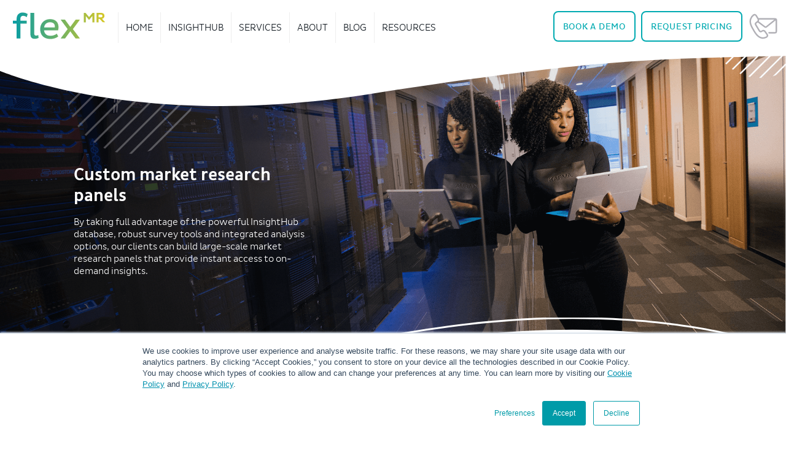

--- FILE ---
content_type: text/html; charset=utf-8
request_url: https://www.flexmr.net/methods/market-research-panels/
body_size: 17808
content:
<!DOCTYPE html>
<html lang="en">
<head id="head"><title>
	Custom Market Research Panels | FlexMR
</title><meta id="viewport" name="viewport" content="width=device-width, initial-scale=1, shrink-to-fit=no" /><meta http-equiv="Content-Type" content="text/html; charset=utf-8" /><link rel="dns-prefetch" href="//ajax.aspnetcdn.com" /><link rel="dns-prefetch" href="//fonts.googleapis.com" /><link rel="dns-prefetch" href="//fonts.gstatic.com" /><link rel="dns-prefetch" href="//www.youtube.com" /><link rel="preconnect" href="https://ajax.aspnetcdn.com" crossorigin="" /><link rel="preconnect" href="https://fonts.googleapis.com" crossorigin="" /><link rel="preconnect" href="https://fonts.gstatic.com" crossorigin="" /><link id="FontsEmbedLinkPreload" rel="preload" as="style" crossorigin="" href="//fast.fonts.net/cssapi/8fe8f20a-0492-4178-80a7-35b111f23da5.css" /><link id="FontsEmbedLink" rel="stylesheet" crossorigin="" href="//fast.fonts.net/cssapi/8fe8f20a-0492-4178-80a7-35b111f23da5.css" /><link rel="preload" href="/skin/css/frontend.css?_8" as="style" />
    <script>function supportsSvg() { return !!document.implementation.hasFeature("http://www.w3.org/TR/SVG11/feature#BasicStructure", "1.1") && !!window.SVGSVGElement } !function (e) { "use strict"; var t = function (t, r, n) { var o, i = e.document, s = i.createElement("link"); if (r) o = r; else { var u = (i.body || i.getElementsByTagName("head")[0]).childNodes; o = u[u.length - 1] } var l = i.styleSheets; s.rel = "stylesheet", s.href = t, s.media = "only x", o.parentNode.insertBefore(s, r ? o : o.nextSibling); var c = function (e) { for (var t = s.href, r = l.length; r--;)if (l[r].href === t) return e(); setTimeout(function () { c(e) }) }; return s.onloadcssdefined = c, c(function () { s.media = n || "all" }), s }; "undefined" != typeof module ? module.exports = t : e.loadCSS = t }("undefined" != typeof global ? global : this), window.navigator.userAgent.match(/IEMobile/i) && loadCSS("/skin/css/iemobile.css"), window.navigator.userAgent.match(/MSIE 9/i) && loadCSS("/skin/css/ie9.css"), function (e, t, r) { "function" == typeof define && define.amd ? define(r) : t[e] = r(e, t) }("$LAB", this, function (e, t) { "use strict"; var r = t.$LAB, n = function () { }, o = n; t.console && t.console.log && (t.console.error || (t.console.error = t.console.log), n = function (e) { t.console.log(e) }, o = function (e, r) { t.console.error(e, r) }); var i = document.getElementsByTagName("link"), s = "AlwaysPreserveOrder", u = "CacheBust", l = "Debug", c = "BasePath", a = /^[^?#]*\//.exec(location.href)[0], d = /^[\w\-]+\:\/\/\/?[^\/]+/.exec(a)[0], f = (document.head, function () { var e = document.createElement("link").relList; try { if (e && e.supports) return e.supports("preload") } catch (e) { } return !1 }()), p = !0 === document.createElement("script").async, h = t.performance && t.performance.getEntriesByName; return function e() { var n = {}; var a = {}; a[s] = !1; a[u] = !1; a[l] = !1; a[c] = ""; h && function () { for (var e = 0; e < i.length; e++)!function (e) { if (e && /\bpreload\b/i.test(e.getAttribute("rel"))) { var r = e.getAttribute("as"); if (!r) return; var o = e.getAttribute("href"); o = y(o, document.baseURI); var i = t.performance.getEntriesByName(o); if (o in n) return; var s = new b(null, o); s.preloadRequested = !0, n[o] = s, i.length > 0 ? s.preloaded = !0 : e.addEventListener("load", function t() { e.removeEventListener("load", t), s.preloaded = !0, A(s) }) } }(i[e]) }(); var d = { setGlobalDefaults: function (e) { return a = g(a, e), d }, setOptions: function () { return E().setOptions.apply(null, arguments) }, script: function () { return E().script.apply(null, arguments) }, wait: function () { return E().wait.apply(null, arguments) }, sandbox: e, noConflict: function () { return t.$LAB = r, d } }; return d; function w(e) { this.isGroup = !0, this.resources = [], this.ready = !1, this.complete = !1, this.check = e || function () { } } function b(e, t) { this.type = e, this.src = t, this.listeners = [], this.preloadRequested = !1, this.preloaded = !1, this.loadRequested = !1, this.complete = !1, this.opts = null } function A(e) { for (var t = [], r = 0; r < e.listeners.length; r++)~t.indexOf(e.listeners[r].group) || t.push(e.listeners[r].group); for (var r = 0; r < t.length; r++)t[r].check() } function E() { var e, t = g({}, a), r = [], i = { setOptions: function (e) { return t = g(t, e), i }, script: function () { for (var e = 0; e < arguments.length; e++)u("script", arguments[e]); return h(), i }, wait: function () { if (arguments.length > 0) for (var e = 0; e < arguments.length; e++)d(arguments[e]); else d(!0); return h(), i } }; return i; function u(e, o) { if (0 == r.length || !r[r.length - 1].isGroup || r[r.length - 1].complete || !f && !p || t[s] && !p) { var i = new w(h); r.push(i) } var u = r[r.length - 1]; u.complete = !1, o = "string" == typeof o ? { type: e, src: y(o, t[c]), group: u } : { type: e, src: y(o.src, t[c]), opts: o, group: u }, u.resources.push(o); var l = function (e) { e.src in n || (n[e.src] = new b(e.type, e.src)); var t = n[e.src]; t.type || (t.type = e.type); t.opts || (t.opts = e.opts); ~t.listeners.indexOf(e) || t.listeners.push(e); return t }(o); if (f && !l.preloadRequested) { var a = function (e) { var t = document.createElement("link"); t.setAttribute("href", e.src), ("script" == e.type || "module" == e.type) && t.setAttribute("as", "script"); return t.setAttribute("rel", "preload"), t.setAttribute("data-requested-with", "LABjs"), document.head.appendChild(t), e.preloadRequested = !0, t }(l); a.addEventListener("load", function e() { a.removeEventListener("load", e), a.parentNode.removeChild(a), l.preloaded = !0, A(l) }) } } function d(e) { if (0 == r.length) { var t = new w; t.ready = t.complete = !0, r.push(t) } r.push({ wait: e }) } function h() { null == e && (e = setTimeout(E, 0)) } function E() { e = null; for (var n = 0; n < r.length; n++)if (!r[n].complete) if (r[n].isGroup) { if (S(r[n]), !r[n].complete) break } else if ("function" == typeof r[n].wait) try { r[n].wait(), r[n].complete = !0 } catch (e) { t[l] ? v(e) : o(e); break } else r[n].complete = !0 } function S(e) { if (!e.ready && !e.complete) if (f) { for (var t = !0, r = 0; r < e.resources.length; r++)if (!n[e.resources[r].src].preloaded) { t = !1; break } e.ready = t } else e.ready = !0; if (!e.complete && e.ready) { for (var o = !0, r = 0; r < e.resources.length; r++)!function (e) { var t = n[e.src]; if (t.loadRequested) { if (t.complete) return; o = !1, ~t.listeners.indexOf(e) || t.listeners.push(e) } else { var r = m(t); r.addEventListener("load", function e() { r.removeEventListener("load", e), t.complete = !0, A(t) }), o = !1 } }(e.resources[r]); o && (e.complete = !0) } } } }(); function m(e) { if ("script" == e.type || "module" == e.type) { var t = document.createElement("script"); t.setAttribute("src", e.src), t.setAttribute("data-requested-with", "LABjs"), t.async = !1, "module" == e.type && t.setAttribute("type", "module") } return e.opts, document.head.appendChild(t), e.loadRequested = !0, t } function v(e) { setTimeout(function () { throw e }, 0) } function g(e, t) { for (var r in t) e[r] = t[r]; return e } function y(e, t) { var r = /^[\w\-]+:\/\/\/?/; return /^\/\/\/?/.test(e) ? e = location.protocol + e : r.test(e) || "/" == e[0] || (e = (t || "") + e), r.test(e) || (e = "/" == e[0] ? d + e : a + e), e } });</script>
  


    <link rel="stylesheet" type="text/css" href="/skin/css/frontend.css?_8" />
   <!-- <link rel="stylesheet/less" type="text/css" href="/skin/css/frontend.less?_4" />
    <script>
  less = {
    env: "production",
    logLevel: 2,
    async: false,
    fileAsync: false,
    poll: 1000,
    functions: {},
    dumpLineNumbers: "comments",
    relativeUrls: false,
    rootpath: ":/a.com/"
  };
</script>
    <script src="/js/less.js"></script>-->

    <meta name="msapplication-config" content="none" /><meta name="mobile-web-app-capable" content="yes" /><meta name="apple-mobile-web-app-capable" content="yes" />
<!--[if IE 8]><link rel="stylesheet" type="text/css" href="/skin/css/ie8.css" /><![endif]-->
<!--[if IEMobile ]><link rel="stylesheet" type="text/css" href="/skin/css/iemobile.css" /><![endif]-->
    <style>/* FLEXMR KEEP */
.wrap.video-banner_component .JScomponent{overflow:hidden;background-color:#fff}
.wrap.video-banner_component .wrapInner{margin-top:-7%/*;margin-bottom:-7%*/}
/* ------------ */

@media screen and (max-width: 600px) { .popupWrap .hs-form .form-columns-2 .hs-form-field {width: 100%!important;} }
@media screen and (max-width: 600px) { .embedForm .hs-form .form-columns-2 .hs-form-field, .popupWrap .hs-form .form-columns-2 .hs-form-field-field {width:100%!important; } }

#top-banner {aspect-ratio: 16 / 9;} .siteHeader{background-color:#ffffff} .siteHeader,.strapline,.headerNav li a,.headerNav li a:visited,.headerNav li a:hover{color:} .siteFooter{background-color:#10181f} .siteFooter,.footerNav li a,.footerNav li a:visited,.footerNav li a:hover,.contactDetails a,.contactDetails a:visited,.contactDetails a:hover{color:} </style><!-- Global site tag (gtag.js) - Google Analytics -->
<script async src="https://www.googletagmanager.com/gtag/js?id=UA-38018193-1"></script>
<script>
  window.dataLayer = window.dataLayer || [];
  function gtag(){dataLayer.push(arguments);}
  gtag('js', new Date());

  gtag('config', 'UA-38018193-1');
</script><meta name="Keywords" content="market, research, panel" /><meta name="Theme-Color" content="#ffffff" /><meta name="Description" content="A pre-profiled market research panel can take your data to the next level. Get on-demand access to in-depth insight, reduce the time it takes to field surveys and unlock new efficiencies with a panel built on the InsightHub platform." /><meta property="og:url" content="http://www.flexmr.net/methods/market-research-panels/" /><meta property="og:image" content="http://www.flexmr.net/skin/images/images-custom/ffcc8fd0-d493-4d5e-af16-c08e84444b47-facebook-logo.jpg" /><meta property="og:site_name" content="FlexMR" /><meta property="og:description" content="A pre-profiled market research panel can take your data to the next level. Get on-demand access to in-depth insight, reduce the time it takes to field surveys and unlock new efficiencies with a panel built on the InsightHub platform." /><meta property="og:type" content="Website" /><meta property="og:title" content="Custom Market Research Panels | FlexMR" /><link rel="shortcut icon" href="/skin/images/images-custom/f31877b3-71a0-4bb2-8fef-ec2279e1b2e2-favicon.ico" /></head>
<body id="body" class=" defaultTemplate methods market-research-panels"><form method="post" action="/methods/market-research-panels/" id="form1">
<div class="aspNetHidden">
<input type="hidden" name="__EVENTTARGET" id="__EVENTTARGET" value="" />
<input type="hidden" name="__EVENTARGUMENT" id="__EVENTARGUMENT" value="" />
<input type="hidden" name="__VIEWSTATE" id="__VIEWSTATE" value="SOA207sa7Npe8UQxVJP3AAvqf6tQYbZM9FVFNRG2pSmuc25+49rmVpMDLlDiCpj2ye/iHWri+VabMdL8N9Spl8MOp09GA52sEr6NTboEbhyurgvolhYmqXoopNWl9swl4kB9GsE9qiWWO+UOt26c4A==" />
</div>

<script type="text/javascript">
//<![CDATA[
var theForm = document.forms['form1'];
function __doPostBack(eventTarget, eventArgument) {
    if (!theForm.onsubmit || (theForm.onsubmit() != false)) {
        theForm.__EVENTTARGET.value = eventTarget;
        theForm.__EVENTARGUMENT.value = eventArgument;
        theForm.submit();
    }
}
//]]>
</script>


<script src="/WebResource.axd?d=pynGkmcFUV13He1Qd6_TZBoUT82H_09ON5SYAVCbiT1PQW4SUJOkR6Ub7HBKIu2ZWlfdbZJPnNbXAqtAvmOUvahDeQ3s6dDq4ebWYIt1FX9Ievk2MHxSrCzA75Q7FQq_0&amp;t=638628243619783110" type="text/javascript"></script>


<script type="text/javascript">
//<![CDATA[
var TemplatesUsed =[{"Type":"main","Name":"banner-top","Content":"\u003cdiv class=\"curveUpper\"\u003e\u003c/div\u003e\u003cdiv class=\"contentWrapper\"\u003e  \u003cdiv class=\"innerContent\"\u003e    \u003cdiv class=\"JSHeader titleWrap\"\u003e      \u003ch2 class=\"JStitle sectionTitle\"\u003e\u003c/h2\u003e    \u003c/div\u003e    \u003cdiv class=\"introWrap\"\u003e      \u003cp class=\"JSintroduction sectionIntro\"\u003e\u003c/p\u003e    \u003c/div\u003e    \u003cdiv class=\"JSwebLinks linkWrap\"\u003e\u003ca class=\"JSwebLink btn\" href=\"\" target=\"\"\u003e\u003c/a\u003e\u003c/div\u003e  \u003c/div\u003e\u003c/div\u003e\u003cdiv class=\"wrapInner\"\u003e  \u003cdiv class=\"imageWrap\"\u003e    \u003cdiv class=\"JSImages imageContainer\"\u003e      \u003cdiv class=\"JSmainImages singleImageWrap\"\u003e \u003cimg class=\"JSmainImage singleImage\" src=\"\" alt=\"\" /\u003e \u003c/div\u003e    \u003c/div\u003e  \u003c/div\u003e\u003c/div\u003e\u003cdiv class=\"curveLower\"\u003e\u003c/div\u003e"},{"Type":"card","Name":"banner-top","Content":"\u003cdiv class=\"JScomponent\"\u003e\u003cdiv class=\"wrapInner\"\u003e\u003cdiv class=\"JSHeader titleWrap\"\u003e  \u003ch2 class=\"JStitle sectionTitle\"\u003e\u003c/h2\u003e\u003c/div\u003e\u003cdiv class=\"introWrap\"\u003e  \u003cp class=\"JSintroduction sectionIntro\"\u003e\u003c/p\u003e\u003c/div\u003e\u003cdiv class=\"JSImages imageContainer columnWrap\"\u003e  \u003cdiv class=\"JSmainImages singleImageWrap column\"\u003e \u003cimg class=\"JSmainImage singleImage\" src=\"\" alt=\"\" /\u003e \u003c/div\u003e  \u003cdiv class=\"JSsubImages multiImageContainer columnWrap column\"\u003e    \u003cdiv class=\"JSsubImageli multiImageWrap column\"\u003e \u003cimg class=\"JSsubImage multiImage\" src=\"\" alt=\"\" /\u003e \u003c/div\u003e  \u003c/div\u003e  \u003cdiv class=\"imageNav column\"\u003e    \u003cdiv class=\"JScapBar imageCaption\"\u003e\u003c/div\u003e    \u003cdiv class=\"JSimageButton imageButton prev\"\u003eBack\u003c/div\u003e    \u003cdiv class=\"JSimageButton imageButton next\"\u003eNext\u003c/div\u003e  \u003c/div\u003e\u003c/div\u003e\u003cdiv class=\"JSwebLinks linkWrap\"\u003e\u003ca class=\"JSwebLink btn\" href=\"\" target=\"\"\u003e\u003c/a\u003e\u003c/div\u003e\u003c/div\u003e\u003c/div\u003e"},{"Type":"main","Name":"content","Content":"\u003cdiv class=\"wrapInner\"\u003e\u003cdiv class=\"JSHeader titleWrap\"\u003e\u003ch2 class=\"JStitle sectionTitle\"\u003e\u003c/h2\u003e\u003c/div\u003e\u003cdiv class=\"introWrap\"\u003e\u003cp class=\"JSintroduction sectionIntro\"\u003e\u003c/p\u003e\u003c/div\u003e\u003cdiv class=\"JScontent contentWrap\"\u003e\u003c/div\u003e\u003cdiv class=\"JSdocumentLinks documentWrap\"\u003e\u003ca class=\"icon JSdownloadLink\" href=\"\" download=\"true\" target=\"_blank\"\u003e[downloadTitle]\u003c/a\u003e\u003c/div\u003e\u003cdiv class=\"JSwebLinks linkWrap\"\u003e\u003ca class=\"JSwebLink btn\" href=\"\" target=\"\"\u003e\u003c/a\u003e\u003c/div\u003e\u003c/div\u003e"},{"Type":"card","Name":"content","Content":"\u003cdiv class=\"JScomponent\"\u003e\u003cdiv class=\"wrapInner\"\u003e\u003cdiv class=\"JSHeader titleWrap\"\u003e  \u003ch2 class=\"JStitle sectionTitle\"\u003e\u003c/h2\u003e\u003c/div\u003e\u003cdiv class=\"introWrap\"\u003e  \u003cp class=\"JSintroduction sectionIntro\"\u003e\u003c/p\u003e\u003c/div\u003e\u003cdiv class=\"JScontent contentWrap\"\u003e\u003c/div\u003e\u003cdiv class=\"JSwebLinks linkWrap\"\u003e\u003ca class=\"JSwebLink btn\" href=\"\" target=\"\"\u003e\u003c/a\u003e\u003c/div\u003e\u003cdiv class=\"JSdocumentLinks documentWrap\"\u003e\u003ca class=\"icon JSdownloadLink\" href=\"\" download=\"true\" target=\"_blank\"\u003e[downloadTitle]\u003c/a\u003e\u003c/div\u003e\u003c/div\u003e\u003c/div\u003e"},{"Type":"main","Name":"content-images","Content":"\u003cdiv class=\"wrapInner columnWrap\"\u003e\u003cdiv class=\"column textWrap\"\u003e\u003cdiv class=\"JSHeader titleWrap\"\u003e  \u003ch2 class=\"JStitle sectionTitle\"\u003e\u003c/h2\u003e\u003c/div\u003e\u003cdiv class=\"introWrap\"\u003e  \u003cp class=\"JSintroduction sectionIntro\"\u003e\u003c/p\u003e\u003c/div\u003e\u003cdiv class=\"JScontent contentWrap\"\u003e\u003c/div\u003e\u003cdiv class=\"JSdocumentLinks documentWrap\"\u003e\u003ca class=\"icon JSdownloadLink\" href=\"\" download=\"true\" target=\"_blank\"\u003e[downloadTitle]\u003c/a\u003e\u003c/div\u003e\u003cdiv class=\"JSwebLinks linkWrap\"\u003e\u003ca class=\"JSwebLink btn\" href=\"\" target=\"\"\u003e\u003c/a\u003e\u003c/div\u003e\u003c/div\u003e\u003cdiv class=\"column imageWrap\"\u003e\u003cdiv class=\"JSImages imageContainer JSslider\"\u003e  \u003cdiv class=\"JSsubImages multiImageContainer slideWrapper\"\u003e    \u003cdiv class=\"JSsubImageli multiImageWrap slide\"\u003e\u003cimg class=\"JSsubImage multiImage\" src=\"\" alt=\"\" /\u003e\u003c/div\u003e     \u003c/div\u003e  \u003cdiv class=\"JSmainImages singleImageWrap\"\u003e \u003cimg class=\"JSmainImage singleImage\" src=\"\" alt=\"\" /\u003e\u003cdiv class=\"JScaption caption\"\u003e\u003c/div\u003e \u003c/div\u003e  \u003cdiv class=\"slideNavWrapper\"\u003e\t\u003cdiv class=\"slideNav prev\"\u003eprev\u003c/div\u003e\t\u003cdiv class=\"slideJumpNav\"\u003e\u003cdiv class=\"jumpNav\"\u003e\u003c/div\u003e\u003c/div\u003e\t\u003cdiv class=\"slideNav next\"\u003enext\u003c/div\u003e\u003c/div\u003e\u003c/div\u003e\u003c/div\u003e\u003c/div\u003e"},{"Type":"card","Name":"content-images","Content":"\u003cdiv class=\"JScomponent\"\u003e\u003cdiv class=\"wrapInner\"\u003e\u003cdiv class=\"JSHeader titleWrap\"\u003e  \u003ch2 class=\"JStitle sectionTitle\"\u003e\u003c/h2\u003e\u003c/div\u003e\u003cdiv class=\"introWrap\"\u003e  \u003cp class=\"JSintroduction sectionIntro\"\u003e\u003c/p\u003e\u003c/div\u003e\u003cdiv class=\"JScontent contentWrap\"\u003e\u003c/div\u003e\u003cdiv class=\"JSImages imageContainer columnWrap\"\u003e  \u003cdiv class=\"JSmainImages singleImageWrap column\"\u003e \u003cimg class=\"JSmainImage singleImage\" src=\"\" alt=\"\" /\u003e \u003c/div\u003e  \u003cdiv class=\"JSsubImages multiImageContainer columnWrap column\"\u003e    \u003cdiv class=\"JSsubImageli multiImageWrap column\"\u003e \u003cimg class=\"JSsubImage multiImage\" src=\"\" alt=\"\" /\u003e \u003c/div\u003e  \u003c/div\u003e  \u003cdiv class=\"imageNav column\"\u003e    \u003cdiv class=\"JScapBar imageCaption\"\u003e\u003c/div\u003e    \u003cdiv class=\"JSimageButton imageButton prev\"\u003eBack\u003c/div\u003e    \u003cdiv class=\"JSimageButton imageButton next\"\u003eNext\u003c/div\u003e  \u003c/div\u003e\u003c/div\u003e\u003cdiv class=\"JSwebLinks linkWrap\"\u003e\u003ca class=\"JSwebLink btn\" href=\"\" target=\"\"\u003e\u003c/a\u003e\u003c/div\u003e\u003cdiv class=\"JSdocumentLinks documentWrap\"\u003e\u003ca class=\"icon JSdownloadLink\" href=\"\" download=\"true\" target=\"_blank\"\u003e[downloadTitle]\u003c/a\u003e\u003c/div\u003e\u003c/div\u003e\u003c/div\u003e"},{"Type":"main","Name":"content-images","Content":"\u003cdiv class=\"wrapInner columnWrap\"\u003e\u003cdiv class=\"column textWrap\"\u003e\u003cdiv class=\"JSHeader titleWrap\"\u003e  \u003ch2 class=\"JStitle sectionTitle\"\u003e\u003c/h2\u003e\u003c/div\u003e\u003cdiv class=\"introWrap\"\u003e  \u003cp class=\"JSintroduction sectionIntro\"\u003e\u003c/p\u003e\u003c/div\u003e\u003cdiv class=\"JScontent contentWrap\"\u003e\u003c/div\u003e\u003cdiv class=\"JSdocumentLinks documentWrap\"\u003e\u003ca class=\"icon JSdownloadLink\" href=\"\" download=\"true\" target=\"_blank\"\u003e[downloadTitle]\u003c/a\u003e\u003c/div\u003e\u003cdiv class=\"JSwebLinks linkWrap\"\u003e\u003ca class=\"JSwebLink btn\" href=\"\" target=\"\"\u003e\u003c/a\u003e\u003c/div\u003e\u003c/div\u003e\u003cdiv class=\"column imageWrap\"\u003e\u003cdiv class=\"JSImages imageContainer JSslider\"\u003e  \u003cdiv class=\"JSsubImages multiImageContainer slideWrapper\"\u003e    \u003cdiv class=\"JSsubImageli multiImageWrap slide\"\u003e\u003cimg class=\"JSsubImage multiImage\" src=\"\" alt=\"\" /\u003e\u003c/div\u003e     \u003c/div\u003e  \u003cdiv class=\"JSmainImages singleImageWrap\"\u003e \u003cimg class=\"JSmainImage singleImage\" src=\"\" alt=\"\" /\u003e\u003cdiv class=\"JScaption caption\"\u003e\u003c/div\u003e \u003c/div\u003e  \u003cdiv class=\"slideNavWrapper\"\u003e\t\u003cdiv class=\"slideNav prev\"\u003eprev\u003c/div\u003e\t\u003cdiv class=\"slideJumpNav\"\u003e\u003cdiv class=\"jumpNav\"\u003e\u003c/div\u003e\u003c/div\u003e\t\u003cdiv class=\"slideNav next\"\u003enext\u003c/div\u003e\u003c/div\u003e\u003c/div\u003e\u003c/div\u003e\u003c/div\u003e"},{"Type":"card","Name":"content-images","Content":"\u003cdiv class=\"JScomponent\"\u003e\u003cdiv class=\"wrapInner\"\u003e\u003cdiv class=\"JSHeader titleWrap\"\u003e  \u003ch2 class=\"JStitle sectionTitle\"\u003e\u003c/h2\u003e\u003c/div\u003e\u003cdiv class=\"introWrap\"\u003e  \u003cp class=\"JSintroduction sectionIntro\"\u003e\u003c/p\u003e\u003c/div\u003e\u003cdiv class=\"JScontent contentWrap\"\u003e\u003c/div\u003e\u003cdiv class=\"JSImages imageContainer columnWrap\"\u003e  \u003cdiv class=\"JSmainImages singleImageWrap column\"\u003e \u003cimg class=\"JSmainImage singleImage\" src=\"\" alt=\"\" /\u003e \u003c/div\u003e  \u003cdiv class=\"JSsubImages multiImageContainer columnWrap column\"\u003e    \u003cdiv class=\"JSsubImageli multiImageWrap column\"\u003e \u003cimg class=\"JSsubImage multiImage\" src=\"\" alt=\"\" /\u003e \u003c/div\u003e  \u003c/div\u003e  \u003cdiv class=\"imageNav column\"\u003e    \u003cdiv class=\"JScapBar imageCaption\"\u003e\u003c/div\u003e    \u003cdiv class=\"JSimageButton imageButton prev\"\u003eBack\u003c/div\u003e    \u003cdiv class=\"JSimageButton imageButton next\"\u003eNext\u003c/div\u003e  \u003c/div\u003e\u003c/div\u003e\u003cdiv class=\"JSwebLinks linkWrap\"\u003e\u003ca class=\"JSwebLink btn\" href=\"\" target=\"\"\u003e\u003c/a\u003e\u003c/div\u003e\u003cdiv class=\"JSdocumentLinks documentWrap\"\u003e\u003ca class=\"icon JSdownloadLink\" href=\"\" download=\"true\" target=\"_blank\"\u003e[downloadTitle]\u003c/a\u003e\u003c/div\u003e\u003c/div\u003e\u003c/div\u003e"},{"Type":"main","Name":"banner","Content":"\u003cdiv class=\"curveUpper\"\u003e\u003c/div\u003e\u003cdiv class=\"contentWrapper\"\u003e  \u003cdiv class=\"innerContent\"\u003e    \u003cdiv class=\"JSHeader titleWrap\"\u003e      \u003ch2 class=\"JStitle sectionTitle\"\u003e\u003c/h2\u003e    \u003c/div\u003e    \u003cdiv class=\"introWrap\"\u003e      \u003cp class=\"JSintroduction sectionIntro\"\u003e\u003c/p\u003e    \u003c/div\u003e    \u003cdiv class=\"JSwebLinks linkWrap\"\u003e\u003ca class=\"JSwebLink btn\" href=\"\" target=\"\"\u003e\u003c/a\u003e\u003c/div\u003e  \u003c/div\u003e\u003c/div\u003e\u003cdiv class=\"wrapInner\"\u003e  \u003cdiv class=\"imageWrap\"\u003e    \u003cdiv class=\"JSImages imageContainer\"\u003e      \u003cdiv class=\"JSmainImages singleImageWrap\"\u003e \u003cimg class=\"JSmainImage singleImage\" src=\"\" alt=\"\" /\u003e \u003c/div\u003e    \u003c/div\u003e  \u003c/div\u003e\u003c/div\u003e\u003cdiv class=\"curveLower\"\u003e\u003c/div\u003e"},{"Type":"card","Name":"banner","Content":"\u003cdiv class=\"JScomponent\"\u003e\u003cdiv class=\"wrapInner\"\u003e\u003cdiv class=\"JSHeader titleWrap\"\u003e  \u003ch2 class=\"JStitle sectionTitle\"\u003e\u003c/h2\u003e\u003c/div\u003e\u003cdiv class=\"introWrap\"\u003e  \u003cp class=\"JSintroduction sectionIntro\"\u003e\u003c/p\u003e\u003c/div\u003e\u003cdiv class=\"JScontent contentWrap\"\u003e\u003c/div\u003e\u003cdiv class=\"JSImages imageContainer columnWrap\"\u003e  \u003cdiv class=\"JSmainImages singleImageWrap column\"\u003e \u003cimg class=\"JSmainImage singleImage\" src=\"\" alt=\"\" /\u003e \u003c/div\u003e  \u003cdiv class=\"JSsubImages multiImageContainer columnWrap column\"\u003e    \u003cdiv class=\"JSsubImageli multiImageWrap column\"\u003e \u003cimg class=\"JSsubImage multiImage\" src=\"\" alt=\"\" /\u003e \u003c/div\u003e  \u003c/div\u003e  \u003cdiv class=\"imageNav column\"\u003e    \u003cdiv class=\"JScapBar imageCaption\"\u003e\u003c/div\u003e    \u003cdiv class=\"JSimageButton imageButton prev\"\u003eBack\u003c/div\u003e    \u003cdiv class=\"JSimageButton imageButton next\"\u003eNext\u003c/div\u003e  \u003c/div\u003e\u003c/div\u003e\u003cdiv class=\"JSwebLinks linkWrap\"\u003e\u003ca class=\"JSwebLink btn\" href=\"\" target=\"\"\u003e\u003c/a\u003e\u003c/div\u003e\u003c/div\u003e\u003c/div\u003e"},{"Type":"main","Name":"content","Content":"\u003cdiv class=\"wrapInner\"\u003e\u003cdiv class=\"JSHeader titleWrap\"\u003e\u003ch2 class=\"JStitle sectionTitle\"\u003e\u003c/h2\u003e\u003c/div\u003e\u003cdiv class=\"introWrap\"\u003e\u003cp class=\"JSintroduction sectionIntro\"\u003e\u003c/p\u003e\u003c/div\u003e\u003cdiv class=\"JScontent contentWrap\"\u003e\u003c/div\u003e\u003cdiv class=\"JSdocumentLinks documentWrap\"\u003e\u003ca class=\"icon JSdownloadLink\" href=\"\" download=\"true\" target=\"_blank\"\u003e[downloadTitle]\u003c/a\u003e\u003c/div\u003e\u003cdiv class=\"JSwebLinks linkWrap\"\u003e\u003ca class=\"JSwebLink btn\" href=\"\" target=\"\"\u003e\u003c/a\u003e\u003c/div\u003e\u003c/div\u003e"},{"Type":"card","Name":"content","Content":"\u003cdiv class=\"JScomponent\"\u003e\u003cdiv class=\"wrapInner\"\u003e\u003cdiv class=\"JSHeader titleWrap\"\u003e  \u003ch2 class=\"JStitle sectionTitle\"\u003e\u003c/h2\u003e\u003c/div\u003e\u003cdiv class=\"introWrap\"\u003e  \u003cp class=\"JSintroduction sectionIntro\"\u003e\u003c/p\u003e\u003c/div\u003e\u003cdiv class=\"JScontent contentWrap\"\u003e\u003c/div\u003e\u003cdiv class=\"JSwebLinks linkWrap\"\u003e\u003ca class=\"JSwebLink btn\" href=\"\" target=\"\"\u003e\u003c/a\u003e\u003c/div\u003e\u003cdiv class=\"JSdocumentLinks documentWrap\"\u003e\u003ca class=\"icon JSdownloadLink\" href=\"\" download=\"true\" target=\"_blank\"\u003e[downloadTitle]\u003c/a\u003e\u003c/div\u003e\u003c/div\u003e\u003c/div\u003e"},{"Type":"main","Name":"fact","Content":"\u003cdiv class=\"JScomponent\"\u003e  \u003cdiv class=\"wrapInner\"\u003e    \u003cdiv class=\"JSHeader titleWrap\"\u003e      \u003ch2 class=\"JStitle sectionTitle\"\u003e\u003c/h2\u003e    \u003c/div\u003e    \u003cdiv class=\"introWrap\"\u003e      \u003cp class=\"JSintroduction sectionIntro\"\u003e\u003c/p\u003e    \u003c/div\u003e  \u003c/div\u003e\u003c/div\u003e"},{"Type":"card","Name":"fact","Content":"\u003cdiv class=\"JScomponent\"\u003e\u003cdiv class=\"wrapInner\"\u003e\u003cdiv class=\"JSHeader titleWrap\"\u003e  \u003ch2 class=\"JStitle sectionTitle\"\u003e\u003c/h2\u003e\u003c/div\u003e\u003cdiv class=\"introWrap\"\u003e  \u003cp class=\"JSintroduction sectionIntro\"\u003e\u003c/p\u003e\u003c/div\u003e\u003c/div\u003e\u003c/div\u003e"},{"Type":"main","Name":"fact","Content":"\u003cdiv class=\"JScomponent\"\u003e  \u003cdiv class=\"wrapInner\"\u003e    \u003cdiv class=\"JSHeader titleWrap\"\u003e      \u003ch2 class=\"JStitle sectionTitle\"\u003e\u003c/h2\u003e    \u003c/div\u003e    \u003cdiv class=\"introWrap\"\u003e      \u003cp class=\"JSintroduction sectionIntro\"\u003e\u003c/p\u003e    \u003c/div\u003e  \u003c/div\u003e\u003c/div\u003e"},{"Type":"card","Name":"fact","Content":"\u003cdiv class=\"JScomponent\"\u003e\u003cdiv class=\"wrapInner\"\u003e\u003cdiv class=\"JSHeader titleWrap\"\u003e  \u003ch2 class=\"JStitle sectionTitle\"\u003e\u003c/h2\u003e\u003c/div\u003e\u003cdiv class=\"introWrap\"\u003e  \u003cp class=\"JSintroduction sectionIntro\"\u003e\u003c/p\u003e\u003c/div\u003e\u003c/div\u003e\u003c/div\u003e"},{"Type":"main","Name":"fact","Content":"\u003cdiv class=\"JScomponent\"\u003e  \u003cdiv class=\"wrapInner\"\u003e    \u003cdiv class=\"JSHeader titleWrap\"\u003e      \u003ch2 class=\"JStitle sectionTitle\"\u003e\u003c/h2\u003e    \u003c/div\u003e    \u003cdiv class=\"introWrap\"\u003e      \u003cp class=\"JSintroduction sectionIntro\"\u003e\u003c/p\u003e    \u003c/div\u003e  \u003c/div\u003e\u003c/div\u003e"},{"Type":"card","Name":"fact","Content":"\u003cdiv class=\"JScomponent\"\u003e\u003cdiv class=\"wrapInner\"\u003e\u003cdiv class=\"JSHeader titleWrap\"\u003e  \u003ch2 class=\"JStitle sectionTitle\"\u003e\u003c/h2\u003e\u003c/div\u003e\u003cdiv class=\"introWrap\"\u003e  \u003cp class=\"JSintroduction sectionIntro\"\u003e\u003c/p\u003e\u003c/div\u003e\u003c/div\u003e\u003c/div\u003e"},{"Type":"main","Name":"fact","Content":"\u003cdiv class=\"JScomponent\"\u003e  \u003cdiv class=\"wrapInner\"\u003e    \u003cdiv class=\"JSHeader titleWrap\"\u003e      \u003ch2 class=\"JStitle sectionTitle\"\u003e\u003c/h2\u003e    \u003c/div\u003e    \u003cdiv class=\"introWrap\"\u003e      \u003cp class=\"JSintroduction sectionIntro\"\u003e\u003c/p\u003e    \u003c/div\u003e  \u003c/div\u003e\u003c/div\u003e"},{"Type":"card","Name":"fact","Content":"\u003cdiv class=\"JScomponent\"\u003e\u003cdiv class=\"wrapInner\"\u003e\u003cdiv class=\"JSHeader titleWrap\"\u003e  \u003ch2 class=\"JStitle sectionTitle\"\u003e\u003c/h2\u003e\u003c/div\u003e\u003cdiv class=\"introWrap\"\u003e  \u003cp class=\"JSintroduction sectionIntro\"\u003e\u003c/p\u003e\u003c/div\u003e\u003c/div\u003e\u003c/div\u003e"},{"Type":"main","Name":"fact","Content":"\u003cdiv class=\"JScomponent\"\u003e  \u003cdiv class=\"wrapInner\"\u003e    \u003cdiv class=\"JSHeader titleWrap\"\u003e      \u003ch2 class=\"JStitle sectionTitle\"\u003e\u003c/h2\u003e    \u003c/div\u003e    \u003cdiv class=\"introWrap\"\u003e      \u003cp class=\"JSintroduction sectionIntro\"\u003e\u003c/p\u003e    \u003c/div\u003e  \u003c/div\u003e\u003c/div\u003e"},{"Type":"card","Name":"fact","Content":"\u003cdiv class=\"JScomponent\"\u003e\u003cdiv class=\"wrapInner\"\u003e\u003cdiv class=\"JSHeader titleWrap\"\u003e  \u003ch2 class=\"JStitle sectionTitle\"\u003e\u003c/h2\u003e\u003c/div\u003e\u003cdiv class=\"introWrap\"\u003e  \u003cp class=\"JSintroduction sectionIntro\"\u003e\u003c/p\u003e\u003c/div\u003e\u003c/div\u003e\u003c/div\u003e"},{"Type":"main","Name":"fact","Content":"\u003cdiv class=\"JScomponent\"\u003e  \u003cdiv class=\"wrapInner\"\u003e    \u003cdiv class=\"JSHeader titleWrap\"\u003e      \u003ch2 class=\"JStitle sectionTitle\"\u003e\u003c/h2\u003e    \u003c/div\u003e    \u003cdiv class=\"introWrap\"\u003e      \u003cp class=\"JSintroduction sectionIntro\"\u003e\u003c/p\u003e    \u003c/div\u003e  \u003c/div\u003e\u003c/div\u003e"},{"Type":"card","Name":"fact","Content":"\u003cdiv class=\"JScomponent\"\u003e\u003cdiv class=\"wrapInner\"\u003e\u003cdiv class=\"JSHeader titleWrap\"\u003e  \u003ch2 class=\"JStitle sectionTitle\"\u003e\u003c/h2\u003e\u003c/div\u003e\u003cdiv class=\"introWrap\"\u003e  \u003cp class=\"JSintroduction sectionIntro\"\u003e\u003c/p\u003e\u003c/div\u003e\u003c/div\u003e\u003c/div\u003e"},{"Type":"main","Name":"fact","Content":"\u003cdiv class=\"JScomponent\"\u003e  \u003cdiv class=\"wrapInner\"\u003e    \u003cdiv class=\"JSHeader titleWrap\"\u003e      \u003ch2 class=\"JStitle sectionTitle\"\u003e\u003c/h2\u003e    \u003c/div\u003e    \u003cdiv class=\"introWrap\"\u003e      \u003cp class=\"JSintroduction sectionIntro\"\u003e\u003c/p\u003e    \u003c/div\u003e  \u003c/div\u003e\u003c/div\u003e"},{"Type":"card","Name":"fact","Content":"\u003cdiv class=\"JScomponent\"\u003e\u003cdiv class=\"wrapInner\"\u003e\u003cdiv class=\"JSHeader titleWrap\"\u003e  \u003ch2 class=\"JStitle sectionTitle\"\u003e\u003c/h2\u003e\u003c/div\u003e\u003cdiv class=\"introWrap\"\u003e  \u003cp class=\"JSintroduction sectionIntro\"\u003e\u003c/p\u003e\u003c/div\u003e\u003c/div\u003e\u003c/div\u003e"},{"Type":"main","Name":"ruled-wave","Content":"\u003cdiv class=\"upperCurve\"\u003e\u003c/div\u003e\u003cdiv class=\"wrapInner columnWrap\"\u003e  \u003cdiv class=\"column textWrap\"\u003e    \u003cdiv class=\"JSHeader titleWrap\"\u003e      \u003ch2 class=\"JStitle sectionTitle\"\u003e\u003c/h2\u003e    \u003c/div\u003e    \u003cdiv class=\"introWrap\"\u003e      \u003cp class=\"JSintroduction sectionIntro\"\u003e\u003c/p\u003e    \u003c/div\u003e    \u003cdiv class=\"JScontent contentWrap\"\u003e\u003c/div\u003e    \u003cdiv class=\"JSwebLinks linkWrap\"\u003e\u003ca class=\"JSwebLink btn\" href=\"\" target=\"\"\u003e\u003c/a\u003e\u003c/div\u003e  \u003c/div\u003e  \u003cdiv class=\"column imageWrap\"\u003e    \u003cdiv class=\"JSImages imageContainer JSslider\"\u003e      \u003cdiv class=\"JSmainImages singleImageWrap\"\u003e \u003cimg class=\"JSmainImage singleImage\" src=\"\" alt=\"\" /\u003e        \u003cdiv class=\"JScaption caption\"\u003e\u003c/div\u003e      \u003c/div\u003e    \u003c/div\u003e  \u003c/div\u003e\u003c/div\u003e\u003cdiv class=\"lowerCurve\"\u003e\u003c/div\u003e"},{"Type":"card","Name":"ruled-wave","Content":"\u003cdiv class=\"JScomponent\"\u003e\u003cdiv class=\"wrapInner\"\u003e\u003cdiv class=\"JSHeader titleWrap\"\u003e  \u003ch2 class=\"JStitle sectionTitle\"\u003e\u003c/h2\u003e\u003c/div\u003e\u003cdiv class=\"introWrap\"\u003e  \u003cp class=\"JSintroduction sectionIntro\"\u003e\u003c/p\u003e\u003c/div\u003e\u003cdiv class=\"JScontent contentWrap\"\u003e\u003c/div\u003e\u003cdiv class=\"JSImages imageContainer columnWrap\"\u003e  \u003cdiv class=\"JSmainImages singleImageWrap column\"\u003e \u003cimg class=\"JSmainImage singleImage\" src=\"\" alt=\"\" /\u003e \u003c/div\u003e  \u003cdiv class=\"JSsubImages multiImageContainer columnWrap column\"\u003e    \u003cdiv class=\"JSsubImageli multiImageWrap column\"\u003e \u003cimg class=\"JSsubImage multiImage\" src=\"\" alt=\"\" /\u003e \u003c/div\u003e  \u003c/div\u003e  \u003cdiv class=\"imageNav column\"\u003e    \u003cdiv class=\"JScapBar imageCaption\"\u003e\u003c/div\u003e    \u003cdiv class=\"JSimageButton imageButton prev\"\u003eBack\u003c/div\u003e    \u003cdiv class=\"JSimageButton imageButton next\"\u003eNext\u003c/div\u003e  \u003c/div\u003e\u003c/div\u003e\u003cdiv class=\"JSwebLinks linkWrap\"\u003e\u003ca class=\"JSwebLink btn\" href=\"\" target=\"\"\u003e\u003c/a\u003e\u003c/div\u003e\u003c/div\u003e\u003c/div\u003e"},{"Type":"main","Name":"content","Content":"\u003cdiv class=\"wrapInner\"\u003e\u003cdiv class=\"JSHeader titleWrap\"\u003e\u003ch2 class=\"JStitle sectionTitle\"\u003e\u003c/h2\u003e\u003c/div\u003e\u003cdiv class=\"introWrap\"\u003e\u003cp class=\"JSintroduction sectionIntro\"\u003e\u003c/p\u003e\u003c/div\u003e\u003cdiv class=\"JScontent contentWrap\"\u003e\u003c/div\u003e\u003cdiv class=\"JSdocumentLinks documentWrap\"\u003e\u003ca class=\"icon JSdownloadLink\" href=\"\" download=\"true\" target=\"_blank\"\u003e[downloadTitle]\u003c/a\u003e\u003c/div\u003e\u003cdiv class=\"JSwebLinks linkWrap\"\u003e\u003ca class=\"JSwebLink btn\" href=\"\" target=\"\"\u003e\u003c/a\u003e\u003c/div\u003e\u003c/div\u003e"},{"Type":"card","Name":"content","Content":"\u003cdiv class=\"JScomponent\"\u003e\u003cdiv class=\"wrapInner\"\u003e\u003cdiv class=\"JSHeader titleWrap\"\u003e  \u003ch2 class=\"JStitle sectionTitle\"\u003e\u003c/h2\u003e\u003c/div\u003e\u003cdiv class=\"introWrap\"\u003e  \u003cp class=\"JSintroduction sectionIntro\"\u003e\u003c/p\u003e\u003c/div\u003e\u003cdiv class=\"JScontent contentWrap\"\u003e\u003c/div\u003e\u003cdiv class=\"JSwebLinks linkWrap\"\u003e\u003ca class=\"JSwebLink btn\" href=\"\" target=\"\"\u003e\u003c/a\u003e\u003c/div\u003e\u003cdiv class=\"JSdocumentLinks documentWrap\"\u003e\u003ca class=\"icon JSdownloadLink\" href=\"\" download=\"true\" target=\"_blank\"\u003e[downloadTitle]\u003c/a\u003e\u003c/div\u003e\u003c/div\u003e\u003c/div\u003e"},{"Type":"main","Name":"accordion","Content":"\u003cdiv class=\"wrapInner\"\u003e  \u003cdiv class=\"titleBg\" onclick=\"AccordionOpen(this);\"\u003e    \u003cdiv class=\"JSHeader titleWrap JSaccordianTitle\"\u003e      \u003ch3 class=\"JStitle sectionTitle\"\u003e\u003c/h3\u003e    \u003c/div\u003e  \u003c/div\u003e  \u003cdiv class=\"JSaccordianCollapse column\"\u003e    \u003cdiv class=\"JScontent contentWrap\"\u003e\u003c/div\u003e    \u003cdiv class=\"JSdocumentLinks documentWrap\"\u003e\u003ca class=\"icon JSdownloadLink\" href=\"\" download=\"true\" target=\"_blank\"\u003e[downloadTitle]\u003c/a\u003e\u003c/div\u003e    \u003cdiv class=\"JSwebLinks linkWrap\"\u003e\u003ca class=\"JSwebLink btn\" href=\"\" target=\"\"\u003e\u003c/a\u003e\u003c/div\u003e  \u003c/div\u003e\u003c/div\u003e"},{"Type":"card","Name":"accordion","Content":"\u003cdiv class=\"JScomponent\"\u003e\u003cdiv class=\"wrapInner\"\u003e\u003cdiv class=\"JSHeader titleWrap\"\u003e  \u003ch2 class=\"JStitle sectionTitle\"\u003e\u003c/h2\u003e\u003c/div\u003e\u003cdiv class=\"introWrap\"\u003e  \u003cp class=\"JSintroduction sectionIntro\"\u003e\u003c/p\u003e\u003c/div\u003e\u003cdiv class=\"JScontent contentWrap\"\u003e\u003c/div\u003e\u003cdiv class=\"JSwebLinks linkWrap\"\u003e\u003ca class=\"JSwebLink btn\" href=\"\" target=\"\"\u003e\u003c/a\u003e\u003c/div\u003e\u003cdiv class=\"JSdocumentLinks documentWrap\"\u003e\u003ca class=\"icon JSdownloadLink\" href=\"\" download=\"true\" target=\"_blank\"\u003e[downloadTitle]\u003c/a\u003e\u003c/div\u003e\u003c/div\u003e\u003c/div\u003e"},{"Type":"main","Name":"accordion","Content":"\u003cdiv class=\"wrapInner\"\u003e  \u003cdiv class=\"titleBg\" onclick=\"AccordionOpen(this);\"\u003e    \u003cdiv class=\"JSHeader titleWrap JSaccordianTitle\"\u003e      \u003ch3 class=\"JStitle sectionTitle\"\u003e\u003c/h3\u003e    \u003c/div\u003e  \u003c/div\u003e  \u003cdiv class=\"JSaccordianCollapse column\"\u003e    \u003cdiv class=\"JScontent contentWrap\"\u003e\u003c/div\u003e    \u003cdiv class=\"JSdocumentLinks documentWrap\"\u003e\u003ca class=\"icon JSdownloadLink\" href=\"\" download=\"true\" target=\"_blank\"\u003e[downloadTitle]\u003c/a\u003e\u003c/div\u003e    \u003cdiv class=\"JSwebLinks linkWrap\"\u003e\u003ca class=\"JSwebLink btn\" href=\"\" target=\"\"\u003e\u003c/a\u003e\u003c/div\u003e  \u003c/div\u003e\u003c/div\u003e"},{"Type":"card","Name":"accordion","Content":"\u003cdiv class=\"JScomponent\"\u003e\u003cdiv class=\"wrapInner\"\u003e\u003cdiv class=\"JSHeader titleWrap\"\u003e  \u003ch2 class=\"JStitle sectionTitle\"\u003e\u003c/h2\u003e\u003c/div\u003e\u003cdiv class=\"introWrap\"\u003e  \u003cp class=\"JSintroduction sectionIntro\"\u003e\u003c/p\u003e\u003c/div\u003e\u003cdiv class=\"JScontent contentWrap\"\u003e\u003c/div\u003e\u003cdiv class=\"JSwebLinks linkWrap\"\u003e\u003ca class=\"JSwebLink btn\" href=\"\" target=\"\"\u003e\u003c/a\u003e\u003c/div\u003e\u003cdiv class=\"JSdocumentLinks documentWrap\"\u003e\u003ca class=\"icon JSdownloadLink\" href=\"\" download=\"true\" target=\"_blank\"\u003e[downloadTitle]\u003c/a\u003e\u003c/div\u003e\u003c/div\u003e\u003c/div\u003e"},{"Type":"main","Name":"accordion","Content":"\u003cdiv class=\"wrapInner\"\u003e  \u003cdiv class=\"titleBg\" onclick=\"AccordionOpen(this);\"\u003e    \u003cdiv class=\"JSHeader titleWrap JSaccordianTitle\"\u003e      \u003ch3 class=\"JStitle sectionTitle\"\u003e\u003c/h3\u003e    \u003c/div\u003e  \u003c/div\u003e  \u003cdiv class=\"JSaccordianCollapse column\"\u003e    \u003cdiv class=\"JScontent contentWrap\"\u003e\u003c/div\u003e    \u003cdiv class=\"JSdocumentLinks documentWrap\"\u003e\u003ca class=\"icon JSdownloadLink\" href=\"\" download=\"true\" target=\"_blank\"\u003e[downloadTitle]\u003c/a\u003e\u003c/div\u003e    \u003cdiv class=\"JSwebLinks linkWrap\"\u003e\u003ca class=\"JSwebLink btn\" href=\"\" target=\"\"\u003e\u003c/a\u003e\u003c/div\u003e  \u003c/div\u003e\u003c/div\u003e"},{"Type":"card","Name":"accordion","Content":"\u003cdiv class=\"JScomponent\"\u003e\u003cdiv class=\"wrapInner\"\u003e\u003cdiv class=\"JSHeader titleWrap\"\u003e  \u003ch2 class=\"JStitle sectionTitle\"\u003e\u003c/h2\u003e\u003c/div\u003e\u003cdiv class=\"introWrap\"\u003e  \u003cp class=\"JSintroduction sectionIntro\"\u003e\u003c/p\u003e\u003c/div\u003e\u003cdiv class=\"JScontent contentWrap\"\u003e\u003c/div\u003e\u003cdiv class=\"JSwebLinks linkWrap\"\u003e\u003ca class=\"JSwebLink btn\" href=\"\" target=\"\"\u003e\u003c/a\u003e\u003c/div\u003e\u003cdiv class=\"JSdocumentLinks documentWrap\"\u003e\u003ca class=\"icon JSdownloadLink\" href=\"\" download=\"true\" target=\"_blank\"\u003e[downloadTitle]\u003c/a\u003e\u003c/div\u003e\u003c/div\u003e\u003c/div\u003e"},{"Type":"main","Name":"accordion","Content":"\u003cdiv class=\"wrapInner\"\u003e  \u003cdiv class=\"titleBg\" onclick=\"AccordionOpen(this);\"\u003e    \u003cdiv class=\"JSHeader titleWrap JSaccordianTitle\"\u003e      \u003ch3 class=\"JStitle sectionTitle\"\u003e\u003c/h3\u003e    \u003c/div\u003e  \u003c/div\u003e  \u003cdiv class=\"JSaccordianCollapse column\"\u003e    \u003cdiv class=\"JScontent contentWrap\"\u003e\u003c/div\u003e    \u003cdiv class=\"JSdocumentLinks documentWrap\"\u003e\u003ca class=\"icon JSdownloadLink\" href=\"\" download=\"true\" target=\"_blank\"\u003e[downloadTitle]\u003c/a\u003e\u003c/div\u003e    \u003cdiv class=\"JSwebLinks linkWrap\"\u003e\u003ca class=\"JSwebLink btn\" href=\"\" target=\"\"\u003e\u003c/a\u003e\u003c/div\u003e  \u003c/div\u003e\u003c/div\u003e"},{"Type":"card","Name":"accordion","Content":"\u003cdiv class=\"JScomponent\"\u003e\u003cdiv class=\"wrapInner\"\u003e\u003cdiv class=\"JSHeader titleWrap\"\u003e  \u003ch2 class=\"JStitle sectionTitle\"\u003e\u003c/h2\u003e\u003c/div\u003e\u003cdiv class=\"introWrap\"\u003e  \u003cp class=\"JSintroduction sectionIntro\"\u003e\u003c/p\u003e\u003c/div\u003e\u003cdiv class=\"JScontent contentWrap\"\u003e\u003c/div\u003e\u003cdiv class=\"JSwebLinks linkWrap\"\u003e\u003ca class=\"JSwebLink btn\" href=\"\" target=\"\"\u003e\u003c/a\u003e\u003c/div\u003e\u003cdiv class=\"JSdocumentLinks documentWrap\"\u003e\u003ca class=\"icon JSdownloadLink\" href=\"\" download=\"true\" target=\"_blank\"\u003e[downloadTitle]\u003c/a\u003e\u003c/div\u003e\u003c/div\u003e\u003c/div\u003e"},{"Type":"main","Name":"spacer","Content":"\u003cdiv class=\"JScomponent\"\u003e\u003cdiv class=\"wrapInner\"\u003e\u003c/div\u003e\u003c/div\u003e"},{"Type":"card","Name":"spacer","Content":"\u003cdiv class=\"JScomponent\"\u003e\u003cdiv class=\"wrapInner\"\u003e\u003c/div\u003e\u003c/div\u003e"},{"Type":"main","Name":"content","Content":"\u003cdiv class=\"wrapInner\"\u003e\u003cdiv class=\"JSHeader titleWrap\"\u003e\u003ch2 class=\"JStitle sectionTitle\"\u003e\u003c/h2\u003e\u003c/div\u003e\u003cdiv class=\"introWrap\"\u003e\u003cp class=\"JSintroduction sectionIntro\"\u003e\u003c/p\u003e\u003c/div\u003e\u003cdiv class=\"JScontent contentWrap\"\u003e\u003c/div\u003e\u003cdiv class=\"JSdocumentLinks documentWrap\"\u003e\u003ca class=\"icon JSdownloadLink\" href=\"\" download=\"true\" target=\"_blank\"\u003e[downloadTitle]\u003c/a\u003e\u003c/div\u003e\u003cdiv class=\"JSwebLinks linkWrap\"\u003e\u003ca class=\"JSwebLink btn\" href=\"\" target=\"\"\u003e\u003c/a\u003e\u003c/div\u003e\u003c/div\u003e"},{"Type":"card","Name":"content","Content":"\u003cdiv class=\"JScomponent\"\u003e\u003cdiv class=\"wrapInner\"\u003e\u003cdiv class=\"JSHeader titleWrap\"\u003e  \u003ch2 class=\"JStitle sectionTitle\"\u003e\u003c/h2\u003e\u003c/div\u003e\u003cdiv class=\"introWrap\"\u003e  \u003cp class=\"JSintroduction sectionIntro\"\u003e\u003c/p\u003e\u003c/div\u003e\u003cdiv class=\"JScontent contentWrap\"\u003e\u003c/div\u003e\u003cdiv class=\"JSwebLinks linkWrap\"\u003e\u003ca class=\"JSwebLink btn\" href=\"\" target=\"\"\u003e\u003c/a\u003e\u003c/div\u003e\u003cdiv class=\"JSdocumentLinks documentWrap\"\u003e\u003ca class=\"icon JSdownloadLink\" href=\"\" download=\"true\" target=\"_blank\"\u003e[downloadTitle]\u003c/a\u003e\u003c/div\u003e\u003c/div\u003e\u003c/div\u003e"},{"Type":"main","Name":"icon-block","Content":"\u003cdiv class=\"JScomponent\"\u003e\t\u003cdiv class=\"wrapInner\"\u003e\t\t\u003cdiv class=\"JSImages imageContainer columnWrap\"\u003e\t\t\t\u003cdiv class=\"JSmainImages singleImageWrap column\"\u003e\t\t\t\t\u003cimg width=\"90\" height=\"90\" class=\"JSmainImage singleImage\" src=\"\" alt=\"\" /\u003e\t\t\t\u003c/div\u003e\t\t\u003c/div\u003e\t\t \u003cdiv class=\"JSHeader titleWrap\"\u003e      \u003ch2 class=\"JStitle sectionTitle\"\u003e\u003c/h2\u003e    \u003c/div\u003e        \u003cdiv class=\"introWrap\"\u003e      \u003cp class=\"JSintroduction sectionIntro\"\u003e\u003c/p\u003e    \u003c/div\u003e        \u003cdiv class=\"JScontent contentWrap\"\u003e\u003c/div\u003e        \u003cdiv class=\"JSwebLinks linkWrap\"\u003e\u003ca class=\"JSwebLink btn\" href=\"\" target=\"\"\u003e\u003c/a\u003e\u003c/div\u003e\t\u003c/div\u003e\u003c/div\u003e"},{"Type":"card","Name":"icon-block","Content":"\u003cdiv class=\"JScomponent\"\u003e\u003cdiv class=\"wrapInner\"\u003e\u003cdiv class=\"JSHeader titleWrap\"\u003e  \u003ch2 class=\"JStitle sectionTitle\"\u003e\u003c/h2\u003e\u003c/div\u003e\u003cdiv class=\"introWrap\"\u003e  \u003cp class=\"JSintroduction sectionIntro\"\u003e\u003c/p\u003e\u003c/div\u003e\u003cdiv class=\"JScontent contentWrap\"\u003e\u003c/div\u003e\u003cdiv class=\"JSImages imageContainer columnWrap\"\u003e  \u003cdiv class=\"JSmainImages singleImageWrap column\"\u003e \u003cimg class=\"JSmainImage singleImage\" src=\"\" alt=\"\" /\u003e \u003c/div\u003e  \u003cdiv class=\"JSsubImages multiImageContainer columnWrap column\"\u003e    \u003cdiv class=\"JSsubImageli multiImageWrap column\"\u003e \u003cimg class=\"JSsubImage multiImage\" src=\"\" alt=\"\" /\u003e \u003c/div\u003e  \u003c/div\u003e  \u003cdiv class=\"imageNav column\"\u003e    \u003cdiv class=\"JScapBar imageCaption\"\u003e\u003c/div\u003e    \u003cdiv class=\"JSimageButton imageButton prev\"\u003eBack\u003c/div\u003e    \u003cdiv class=\"JSimageButton imageButton next\"\u003eNext\u003c/div\u003e  \u003c/div\u003e\u003c/div\u003e\u003cdiv class=\"JSwebLinks linkWrap\"\u003e\u003ca class=\"JSwebLink btn\" href=\"\" target=\"\"\u003e\u003c/a\u003e\u003c/div\u003e\u003c/div\u003e\u003c/div\u003e"},{"Type":"main","Name":"icon-block","Content":"\u003cdiv class=\"JScomponent\"\u003e\t\u003cdiv class=\"wrapInner\"\u003e\t\t\u003cdiv class=\"JSImages imageContainer columnWrap\"\u003e\t\t\t\u003cdiv class=\"JSmainImages singleImageWrap column\"\u003e\t\t\t\t\u003cimg width=\"90\" height=\"90\" class=\"JSmainImage singleImage\" src=\"\" alt=\"\" /\u003e\t\t\t\u003c/div\u003e\t\t\u003c/div\u003e\t\t \u003cdiv class=\"JSHeader titleWrap\"\u003e      \u003ch2 class=\"JStitle sectionTitle\"\u003e\u003c/h2\u003e    \u003c/div\u003e        \u003cdiv class=\"introWrap\"\u003e      \u003cp class=\"JSintroduction sectionIntro\"\u003e\u003c/p\u003e    \u003c/div\u003e        \u003cdiv class=\"JScontent contentWrap\"\u003e\u003c/div\u003e        \u003cdiv class=\"JSwebLinks linkWrap\"\u003e\u003ca class=\"JSwebLink btn\" href=\"\" target=\"\"\u003e\u003c/a\u003e\u003c/div\u003e\t\u003c/div\u003e\u003c/div\u003e"},{"Type":"card","Name":"icon-block","Content":"\u003cdiv class=\"JScomponent\"\u003e\u003cdiv class=\"wrapInner\"\u003e\u003cdiv class=\"JSHeader titleWrap\"\u003e  \u003ch2 class=\"JStitle sectionTitle\"\u003e\u003c/h2\u003e\u003c/div\u003e\u003cdiv class=\"introWrap\"\u003e  \u003cp class=\"JSintroduction sectionIntro\"\u003e\u003c/p\u003e\u003c/div\u003e\u003cdiv class=\"JScontent contentWrap\"\u003e\u003c/div\u003e\u003cdiv class=\"JSImages imageContainer columnWrap\"\u003e  \u003cdiv class=\"JSmainImages singleImageWrap column\"\u003e \u003cimg class=\"JSmainImage singleImage\" src=\"\" alt=\"\" /\u003e \u003c/div\u003e  \u003cdiv class=\"JSsubImages multiImageContainer columnWrap column\"\u003e    \u003cdiv class=\"JSsubImageli multiImageWrap column\"\u003e \u003cimg class=\"JSsubImage multiImage\" src=\"\" alt=\"\" /\u003e \u003c/div\u003e  \u003c/div\u003e  \u003cdiv class=\"imageNav column\"\u003e    \u003cdiv class=\"JScapBar imageCaption\"\u003e\u003c/div\u003e    \u003cdiv class=\"JSimageButton imageButton prev\"\u003eBack\u003c/div\u003e    \u003cdiv class=\"JSimageButton imageButton next\"\u003eNext\u003c/div\u003e  \u003c/div\u003e\u003c/div\u003e\u003cdiv class=\"JSwebLinks linkWrap\"\u003e\u003ca class=\"JSwebLink btn\" href=\"\" target=\"\"\u003e\u003c/a\u003e\u003c/div\u003e\u003c/div\u003e\u003c/div\u003e"},{"Type":"main","Name":"icon-block","Content":"\u003cdiv class=\"JScomponent\"\u003e\t\u003cdiv class=\"wrapInner\"\u003e\t\t\u003cdiv class=\"JSImages imageContainer columnWrap\"\u003e\t\t\t\u003cdiv class=\"JSmainImages singleImageWrap column\"\u003e\t\t\t\t\u003cimg width=\"90\" height=\"90\" class=\"JSmainImage singleImage\" src=\"\" alt=\"\" /\u003e\t\t\t\u003c/div\u003e\t\t\u003c/div\u003e\t\t \u003cdiv class=\"JSHeader titleWrap\"\u003e      \u003ch2 class=\"JStitle sectionTitle\"\u003e\u003c/h2\u003e    \u003c/div\u003e        \u003cdiv class=\"introWrap\"\u003e      \u003cp class=\"JSintroduction sectionIntro\"\u003e\u003c/p\u003e    \u003c/div\u003e        \u003cdiv class=\"JScontent contentWrap\"\u003e\u003c/div\u003e        \u003cdiv class=\"JSwebLinks linkWrap\"\u003e\u003ca class=\"JSwebLink btn\" href=\"\" target=\"\"\u003e\u003c/a\u003e\u003c/div\u003e\t\u003c/div\u003e\u003c/div\u003e"},{"Type":"card","Name":"icon-block","Content":"\u003cdiv class=\"JScomponent\"\u003e\u003cdiv class=\"wrapInner\"\u003e\u003cdiv class=\"JSHeader titleWrap\"\u003e  \u003ch2 class=\"JStitle sectionTitle\"\u003e\u003c/h2\u003e\u003c/div\u003e\u003cdiv class=\"introWrap\"\u003e  \u003cp class=\"JSintroduction sectionIntro\"\u003e\u003c/p\u003e\u003c/div\u003e\u003cdiv class=\"JScontent contentWrap\"\u003e\u003c/div\u003e\u003cdiv class=\"JSImages imageContainer columnWrap\"\u003e  \u003cdiv class=\"JSmainImages singleImageWrap column\"\u003e \u003cimg class=\"JSmainImage singleImage\" src=\"\" alt=\"\" /\u003e \u003c/div\u003e  \u003cdiv class=\"JSsubImages multiImageContainer columnWrap column\"\u003e    \u003cdiv class=\"JSsubImageli multiImageWrap column\"\u003e \u003cimg class=\"JSsubImage multiImage\" src=\"\" alt=\"\" /\u003e \u003c/div\u003e  \u003c/div\u003e  \u003cdiv class=\"imageNav column\"\u003e    \u003cdiv class=\"JScapBar imageCaption\"\u003e\u003c/div\u003e    \u003cdiv class=\"JSimageButton imageButton prev\"\u003eBack\u003c/div\u003e    \u003cdiv class=\"JSimageButton imageButton next\"\u003eNext\u003c/div\u003e  \u003c/div\u003e\u003c/div\u003e\u003cdiv class=\"JSwebLinks linkWrap\"\u003e\u003ca class=\"JSwebLink btn\" href=\"\" target=\"\"\u003e\u003c/a\u003e\u003c/div\u003e\u003c/div\u003e\u003c/div\u003e"}] ;var htmlready = document.getElementsByTagName('html');
var htmlitem = htmlready[0];
htmlitem.style.visibility = 'hidden';
htmlitem.style.overflow = 'hidden';
setTimeout(function() {
htmlitem.style.removeProperty('visibility');
htmlitem.style.removeProperty('overflow');
}, 2000);//]]>
</script>

<script src="/ScriptResource.axd?d=[base64]&amp;t=2a9d95e3" type="text/javascript"></script>
<script src="/ScriptResource.axd?d=[base64]&amp;t=2a9d95e3" type="text/javascript"></script>
<div class="aspNetHidden">

	<input type="hidden" name="__VIEWSTATEGENERATOR" id="__VIEWSTATEGENERATOR" value="6FF5C283" />
	<input type="hidden" name="__VIEWSTATEENCRYPTED" id="__VIEWSTATEENCRYPTED" value="" />
	<input type="hidden" name="__EVENTVALIDATION" id="__EVENTVALIDATION" value="1Bkmz+9ocFi9o+f6XWS+/jvIsVVks43ExDsh2fc2PKSn8SQ0uf+OiuvfkJ+Wx7S6eX8nErKQXJ6lZ8MBUk7mzKDdOSiIXZEMJqkYNZ7hHDfoTg/JzDCoupIqH7j2qwhP+x9mIUeN7Po99fGWHQ5MP6DCfh2+i1JSEOKC1P5zrSopBmh0nF9kJdxcUStNYPbDFRZ8fqO7XGlmI8RGhl1oRg==" />
</div>
    <div class="demoEnquiry" style="display:none">
  <div class="popupWrap"><div class="demoClose bookDemo">close</div>
    <div class="wrapInner">
      <div class="titleWrap">
        <h2 class="sectionTitle">
Ready to level up your insights?</h2>
      </div>
      <div class="introWrap">
        <p class="sectionIntro">Get ready to streamline, scale and supercharge your research. Fill out this form to request a demo of the InsightHub platform and discover the difference insights empowerment can make. A member of our team will reach out within two working days.</p>
      </div>
      <div class="embedded">
<script charset="utf-8" type="text/javascript" src="//js.hsforms.net/forms/embed/v2.js"></script>
<script>
  hbspt.forms.create({
    region: "na1",
    portalId: "1682149",
    formId: "f9474c29-cfe7-40d0-9507-9f9ce2fc5a7e"
  });
</script></div>
    </div>
  </div>
</div>
<div class="priceEnquiry" style="display:none">
  <div class="popupWrap">
    <div class="demoClose requestPricing">close</div>
    <div class="wrapInner">
      <div class="titleWrap">
        <h2 class="sectionTitle">Cost effective insights that scale</h2>
      </div>
      <div class="introWrap">
        <p class="sectionIntro">Quality insight doesn't need to cost the earth. Our flexible approach helps you make the most of research budgets and build an agile solution that works for you. Fill out this form to request a call back from our team to explore our pricing options.</p>
      </div>
      <div class="embedded">
<script charset="utf-8" type="text/javascript" src="//js.hsforms.net/forms/embed/v2.js"></script>
<script>
  hbspt.forms.create({
    region: "na1",
    portalId: "1682149",
    formId: "3caede26-21e5-4ec4-ad11-2c8d0c63c2bd"
  });
</script></div>
    </div>
  </div>
</div>
        
        <script type="text/javascript">
//<![CDATA[
Sys.WebForms.PageRequestManager._initialize('ctl00$ctl00$skeletonScriptManager', 'form1', ['tctl00$ctl00$MaillistSubscribe$ctl00',''], ['ctl00$ctl00$MaillistSubscribe$Subscribe',''], [], 90, 'ctl00$ctl00');
//]]>
</script>

        
        

        
            <div class="outerWrapper">
                 <nav class="accessNav">
	                    <h2 class="offscreen">Accessibility links</h2>
                        <ul>
                      <li class="offscreen"><a href="#maincontent">Skip to content</a></li>
                        <li class="offscreen"><a href="#mainnav">Skip to main navigation</a></li>
                        </ul>
                     </nav>
            <!-- START OF HEADER -->
            <div class="siteHeader">
                <div class="logo">
                    <a class="navbar-brand" accesskey="1" href="https://www.flexmr.net" aria-label="navigate home"><img src="/skin/images/images-custom/2b221b67-b091-4584-9017-872ee2ddf960-logo.svg" alt="FlexMR logo" width="152" height="58" /></a>
                </div>
                <div class="headerButtons"><a href="#" class="btn demoBtn bookDemo"><span class="hideOne">Book a&nbsp;</span>Demo</a>&nbsp;<a href="#" class="btn pricingBtn requestPricing"><span class="hideTwo">Request&nbsp;</span>Pricing</a>&nbsp;<a href="/contact/" class="btn contactBtn">Contact Us</a></div>

                
                <a id="mainnav"></a>
                <button type="button" class="navCollapse">
                	<span class="burger-btn">Menu</span>
                </button>
                <div class="mobileNav hideNav"><div class="dynamicNav" id="dynamicNavItem"><ul id="LevelOne" class="MobileNav DropDownNav  topLevel "><li><a class="" href="../../" Target="_self">Home</a><li><a class="phoneNavAction pageLinkOut" href="../../insighthub/" Target="_self">InsightHub</a><ul class="MobileNav  secondLevel "><li><a class="" href="../../insighthub/" Target="_self">What is InsightHub?</a><li><a class="" href="../../insighthub/data-collection/" Target="_self">Data Collection</a><li><a class="" href="../../insighthub/data-analysis/" Target="_self">Data Analysis</a><li><a class="" href="../../insighthub/data-activation/" Target="_self">Data Activation</a><li><a class="" href="../../insighthub/information-security/" Target="_self">Information Security</a></li></ul><li><a class="phoneNavAction pageLinkOut" href="../../services/" Target="_self">Services</a><ul class="MobileNav  secondLevel "><li><a class="" href="../../services/" Target="_self">Our Expert Services</a><li><a class="" href="../../services/support-and-education/" Target="_self">Support & Education</a><li><a class="" href="../../services/consultative-services/" Target="_self">Consultative Services</a><li><a class="" href="../../services/insight-delivery-services/" Target="_self">Insight Delivery</a><li><a class="" href="https://www.flexmr.net/methods/" Target="_self">Research Methods</a><ul class="MobileNav  thirdLevel "><li><a class="" href="../online-surveys/" Target="_self">Online Surveys</a><li><a class="" href="../online-focus-groups/" Target="_self">Online Focus Groups</a><li><a class="" href="../online-research-communities/" Target="_self">Online Research Communities</a><li><a class="" href="./" Target="_self">Market Research Panels</a><li><a class="" href="../qualitative-research/" Target="_self">Qualitative Research</a></li></ul><li><a class="" href="https://www.flexmr.net/sectors/" Target="_self">Sectors We Work With</a><ul class="MobileNav  thirdLevel "><li><a class="" href="../../sectors/fmcg-cpg-research/" Target="_self">FMCG & CPG Research</a><li><a class="" href="../../sectors/retail-hospitality-research/" Target="_self">Retail & Hospitality Research</a><li><a class="" href="../../sectors/financial-services-research/" Target="_self">Financial Services Research</a><li><a class="" href="../../sectors/media-telecom-research/" Target="_self">Media & Telecom Research</a></li></ul></li></ul><li><a class="phoneNavAction pageLinkOut" href="../../about/" Target="_self">About</a><ul class="MobileNav  secondLevel "><li><a class="" href="../../about/" Target="_self">About Us</a><li><a class="" href="../../about/leadership/" Target="_self">Leadership</a><li><a class="" href="../../about/meet-the-team/" Target="_self">Meet the team</a><li><a class="" href="../../about/advisory-board/" Target="_self">Advisory Board</a><li><a class="" href="https://resources.flexmr.net/tag/press-media" Target="_self">Press & Media</a><li><a class="" href="../../about/accolades/" Target="_self">Accolades</a><li><a class="" href="../../about/careers/" Target="_self">Careers</a></li></ul><li><a class="" href="https://blog.flexmr.net/" Target="_self">Blog</a><li><a class="" href="https://resources.flexmr.net/" Target="_self">Resources</a><li><a class="" href="../../contact/" Target="_self">Contact</a><li class="bookDemo" ><a class="" href="../../contact/" Target="_self">Book a Demo</a><li class="requestPricing" ><a class="" href="../../contact/" Target="_self">Request Pricing</a></li></ul></div> <div id="LevelTwo" class="navWrapper LevelTwo clearfix closeBoxItem"><ul class="DropDownNav"></ul></div></div>
                
                
                <div class="staticNav mobileHidel"><ul class="HeaderNav DropDownNav nav navbar-nav topLevel "><li><a class="" href="../../" Target="_self">Home</a><li><a class="" href="https://www.flexmr.net/insighthub/" Target="_self">InsightHub</a><ul class="secondLevel megaColWrap"><li class="megaColOne megaCol" ><ul><li><a href="https://www.flexmr.net/insighthub/" target="_self">What is InsightHub?</a></li><li><a href="https://www.flexmr.net/insighthub/data-collection/" target="_self">Data Collection</a></li><li><a href="https://www.flexmr.net/insighthub/data-analysis/" target="_self">Data Analysis</a></li><li><a href="https://www.flexmr.net/insighthub/data-activation/" target="_self">Data Activation</a></li><li><a href="https://blog.flexmr.net/topic/survey-templates" target="_self">Research Templates</a></li><li><a href="https://www.flexmr.net/insighthub/information-security/" target="_self">Information Security</a></li></ul></li><li class="megaColTwo megaCol" ><div class="megaFeatured"><div class="megaImage"><img src="https://www.flexmr.net/uploads/webpage-images/589ba0a7-8b4c-4181-985e-10f742d9ec64_insighthub_meganav.png" alt="" loading="lazy" width="250" height="167" style="width:auto;height:100%;"></div><div class="textWrap"><div class="megaContent"><p>Embark on a new adventure. Join Camp InsightHub, our free demo platform, to discover the future of research.</p></div><nav class="interact" role="navigation"><a href="https://insighthub.flexmr.net/users/new" target="_Blank" title="Sign Up Today">Sign Up Today</a></nav></div></div></li><li class="megaColThree megaCol" ><div class="megaFeatured"><div class="megaImage"><img src="https://www.flexmr.net/uploads/webpage-images/cb14e4db-260a-42a5-9942-687007688ead_agile_research.png" alt="" loading="lazy" width="250" height="167" style="width:auto;height:100%;"></div><div class="textWrap"><div class="megaContent"><p>Read a brief overview of the agile research platform enabling brands to inform decisions at speed in this PDF.</p></div><nav class="interact" role="navigation"><a href="https://resources.flexmr.net/hubfs/Public_Files/InsightHub_Brochure.pdf" target="_Blank" title="Download Brochure">Download Brochure</a></nav></div></div></li><li class="megaColFour megaCol last" ><div class="titleWrap"><h3 class="sectionTitle megaColTitle">InsightHub on the Blog</h3></div><ul><li><a href="https://blog.flexmr.net/surveys-video-changing-agile-research" target="_self">Surveys, Video and the Changing Face of Agile Research</a></li><li><a href="https://blog.flexmr.net/research-technology-stack" target="_self">Building a Research Technology Stack for Better Insights</a></li><li><a href="https://blog.flexmr.net/delegation-importance-insight-activities" target="_self">The Importance of Delegation in Managing Insight Activities</a></li><li><a href="https://blog.flexmr.net/platform-pitfalls-how-to-avoid-them" target="_self">Common Insight Platform Pitfalls (and How to Avoid Them)</a></li></ul></li></ul><li><a class="" href="https://www.flexmr.net/services/" Target="_self">Services</a><ul class="secondLevel megaColWrap"><li class="megaColOne megaCol" ><ul><li><a href="https://www.flexmr.net/services/" target="_self">Our Expert Services</a></li><li><a href="https://www.flexmr.net/services/support-and-education/" target="_self">Support and Education</a></li><li><a href="https://www.flexmr.net/services/consultative-services/" target="_self">Consultative Services</a></li><li><a href="https://www.flexmr.net/services/insight-delivery-services/" target="_self">Insight Delivery Services</a></li><li><a href="https://www.flexmr.net/methods/" target="_self">Research Methods</a></li><li><a href="https://www.flexmr.net/sectors/" target="_self">Sectors We Work With</a></li></ul></li><li class="megaColTwo megaCol" ><div class="megaFeatured"><div class="megaImage"><img src="https://www.flexmr.net/uploads/webpage-images/cf76a495-8350-42b2-92c5-657b1cbb33ef_FlexMR_Services.jpg" alt="" loading="lazy" width="250" height="167" style="width:auto;height:100%;"></div><div class="textWrap"><div class="megaContent"><p>Our services drive operational and strategic success in challenging environments. Find out how.</p></div><nav class="interact" role="navigation"><a href="https://resources.flexmr.net/hubfs/Public_Files/Brochures/FlexMR_Services_Brochure.pdf" target="_self" title="Download Brochure">Download Brochure</a></nav></div></div></li><li class="megaColThree megaCol" ><div class="megaFeatured"><div class="megaImage"><img src="https://www.flexmr.net/uploads/webpage-images/215d2347-3f3e-4532-b5d4-4aa33baeadf5_Video_Close_Connection.jpg" alt="" loading="lazy" width="250" height="167" style="width:auto;height:100%;"></div><div class="textWrap"><div class="megaContent"><p>Close Connections bring stakeholders and customers together for candid, human conversations.</p></div><nav class="interact" role="navigation"><a href="https://resources.flexmr.net/close-connections-launch" target="_self" title="Read Press Release">Read Press Release</a></nav></div></div></li><li class="megaColFour megaCol last" ><div class="titleWrap"><h3 class="sectionTitle megaColTitle">Services on the Blog</h3></div><ul><li><a href="https://blog.flexmr.net/client-agency-market-research" target="_self">Closing the Client-Agency Divide in Market Research</a></li><li><a href="https://blog.flexmr.net/speed-up-quality-qual" target="_self">How to Speed Up Fieldwork Without Compromising Quality</a></li><li><a href="https://blog.flexmr.net/practical-support-real-time-decisions" target="_self">Practical Ways to Support Real-Time Decision Making</a></li><li><a href="https://blog.flexmr.net/question-not-answer-oriented-culture" target="_self">Developing a Question Oriented, Not Answer Oriented Culture</a></li></ul></li></ul><li><a class="" href="https://www.flexmr.net/about/" Target="_self">About</a><ul class="secondLevel megaColWrap"><li class="megaColOne megaCol" ><ul><li><a href="https://www.flexmr.net/about/" target="_self">About Us</a></li><li><a href="https://www.flexmr.net/about/leadership/" target="_self">Leadership</a></li><li><a href="https://www.flexmr.net/about/meet-the-team/" target="_self">Meet the Team</a></li><li><a href="https://www.flexmr.net/about/advisory-board/" target="_self">Advisory Board</a></li><li><a href="https://resources.flexmr.net/tag/press-media" target="_self">Press & Media</a></li><li><a href="https://www.flexmr.net/about/accolades/" target="_self">Accolades</a></li><li><a href="https://www.flexmr.net/about/careers/" target="_self">Careers</a></li></ul></li><li class="megaColTwo megaCol" ><div class="megaFeatured"><div class="megaImage"><img src="https://www.flexmr.net/uploads/webpage-images/fe45771b-df60-490f-b1d9-c09a20de9b6b_flexmr_credentials.png" alt="" loading="lazy" width="250" height="167" style="width:auto;height:100%;"></div><div class="textWrap"><div class="megaContent"><p>The FlexMR credentials deck provides a brief introduction to the team, our approach to research and previous work.</p></div><nav class="interact" role="navigation"><a href="https://resources.flexmr.net/hubfs/Public_Files/Brochures/FlexMR_Credentials.pdf" target="_self" title="Download Credentials">Download Credentials</a></nav></div></div></li><li class="megaColThree megaCol" ><div class="megaFeatured"><div class="megaImage"><img src="https://www.flexmr.net/uploads/webpage-images/1a57ef88-79d9-48a8-871d-eced39bf6b18_insights_empowerment_framework.png" alt="" loading="lazy" width="250" height="167" style="width:auto;height:100%;"></div><div class="textWrap"><div class="megaContent"><p>We are the insights empowerment company. Our framework addresses the major pressures insight teams face.</p></div><nav class="interact" role="navigation"><a href="https://resources.flexmr.net/hubfs/Public_Files/Brochures/Insights_Empowerment_Brochure.pdf" target="_self" title="Download Brochure">Download Brochure</a></nav></div></div></li><li class="megaColFour megaCol last" ><div class="titleWrap"><h3 class="sectionTitle megaColTitle">Latest News</h3></div><ul><li><a href="https://resources.flexmr.net/aura-innovation-award-2021" target="_self">Insight as Art Shortlisted for AURA Innovation Award</a></li><li><a href="https://resources.flexmr.net/close-connections-launch" target="_self">FlexMR Launch Video Close Connection Programme</a></li><li><a href="https://resources.flexmr.net/videomr-launch" target="_self">VideoMR Analysis Tool Added to InsightHub</a></li><li><a href="https://resources.flexmr.net/quirksmr-mr-supplier-award-2020" target="_self">FlexMR Makes Shortlist for Quirks Research Supplier Award</a></li></ul></li></ul><li><a class="" href="https://blog.flexmr.net/" Target="_self">Blog</a><ul class="secondLevel megaColWrap"><li class="megaColOne megaCol" ><ul><li><a href="https://blog.flexmr.net/" target="_self">Latest Posts</a></li><li><a href="https://blog.flexmr.net/topic/strategic-thinking" target="_self">Strategic Thinking</a></li><li><a href="https://blog.flexmr.net/topic/tech-trends" target="_self">Technology & Trends</a></li><li><a href="https://blog.flexmr.net/topic/research-methods" target="_self">Research Methods</a></li><li><a href="https://blog.flexmr.net/topic/practical-application" target="_self">Practical Application</a></li><li><a href="https://blog.flexmr.net/topic/insights-empowerment" target="_self">Insights Empowerment</a></li><li><a href="https://blog.flexmr.net/all" target="_self">View Full Blog Archives</a></li></ul></li><li class="megaColTwo megaCol" ><div class="megaFeatured"><div class="megaImage"><img src="https://www.flexmr.net/uploads/webpage-images/8ea1a357-a462-47bb-ae96-324de2311576_close_customer_connection.png" alt="" loading="lazy" width="250" height="167" style="width:auto;height:100%;"></div><div class="textWrap"><div class="megaContent"><p>Discover how to build close customer connections to better support real-time decision making.</p></div><nav class="interact" role="navigation"><a href="https://blog.flexmr.net/practical-support-real-time-decisions" target="_self" title="Build Connections">Build Connections</a></nav></div></div></li><li class="megaColThree megaCol" ><div class="megaFeatured"><div class="megaImage"><img src="https://www.flexmr.net/uploads/webpage-images/5fb5da63-ec73-4fa7-9e05-b3e8fc3b35f7_research_playbook.png" alt="" loading="lazy" width="250" height="167" style="width:auto;height:100%;"></div><div class="textWrap"><div class="megaContent"><p>What is a market research and insights playbook, plus discover why should your team consider building one.</p></div><nav class="interact" role="navigation"><a href="https://blog.flexmr.net/market-research-playbook" target="_self" title="Discover Playbooks">Discover Playbooks</a></nav></div></div></li><li class="megaColFour megaCol last" ><div class="titleWrap"><h3 class="sectionTitle megaColTitle">Featured Posts</h3></div><ul><li><a href="https://blog.flexmr.net/5-strategies-turn-insights-into-action" target="_self">Five Strategies for Turning Insight into Action</a></li><li><a href="https://blog.flexmr.net/effective-survey-design-guide" target="_self">How to Design Surveys that Ask the Right Questions</a></li><li><a href="https://blog.flexmr.net/scale-creative-qual-rich-understanding" target="_self">Scaling Creative Qual for Rich Customer Insight</a></li><li><a href="https://blog.flexmr.net/measure-brand-awareness" target="_self">How to Measure Brand Awareness: The Complete Guide</a></li></ul></li></ul><li><a class="" href="https://resources.flexmr.net/" Target="_self">Resources</a><ul class="secondLevel megaColWrap"><li class="megaColOne megaCol" ><ul><li><a href="https://resources.flexmr.net/" target="_self">All Resources</a></li><li><a href="https://resources.flexmr.net/tag/case-studies" target="_self">Client Stories</a></li><li><a href="https://resources.flexmr.net/tag/whitepapers" target="_self">Whitepapers</a></li><li><a href="https://resources.flexmr.net/tag/events" target="_self">Events & Webinars</a></li><li><a href="https://ideas.flexmr.net/auth/sign_in" target="_Blank">The Open Ideas Panel</a></li><li><a href="https://help.flexmr.net" target="_Blank">InsightHub Help Centre</a></li><li><a href="https://www.linkedin.com/groups/9165407/" target="_Blank">FlexMR Client Network</a></li></ul></li><li class="megaColTwo megaCol" ><div class="megaFeatured"><div class="megaImage"><img src="https://www.flexmr.net/uploads/webpage-images/cbae20f5-a2b5-4666-bad6-ca9a6b6d4019_insights-readiness-calculator.png" alt="" loading="lazy" width="250" height="167" style="width:auto;height:100%;"></div><div class="textWrap"><div class="megaContent"><p>The insights empowerment readiness calculator measures your progress in building an insight-led culture.</p></div><nav class="interact" role="navigation"><a href="https://resources.flexmr.net/insights-empowerment-calculator/" target="_self" title="Get Your Score">Get Your Score</a></nav></div></div></li><li class="megaColThree megaCol" ><div class="megaFeatured"><div class="megaImage"><img src="https://www.flexmr.net/uploads/webpage-images/0c54eaa2-c638-468f-a720-dbac270703bb_flexmr_podcast.png" alt="" loading="lazy" width="250" height="167" style="width:auto;height:100%;"></div><div class="textWrap"><div class="megaContent"><p>The MRX Lab podcast explores new and novel ideas from the insights industry in 10 minutes or less.</p></div><nav class="interact" role="navigation"><a href="https://resources.flexmr.net/mrx-lab-podcast" target="_self" title="Listen Now">Listen Now</a></nav></div></div></li><li class="megaColFour megaCol last" ><div class="titleWrap"><h3 class="sectionTitle megaColTitle">Featured Stories</h3></div><ul><li><a href="https://resources.flexmr.net/specsavers" target="_self">Specsavers Informs Key Marketing Decisions with InsightHub</a></li><li><a href="https://resources.flexmr.net/coventry-building-society" target="_self">The Coventry Panel Helps Maintain Award Winning CX</a></li><li><a href="https://resources.flexmr.net/isa-insights" target="_self">Isagenix Customer Community Steers New Product Launch</a></li><li><a href="https://resources.flexmr.net/curo" target="_self">Curo Engage Residents with InsightHub Community	</a></li></ul></li></ul></li></ul></div>
            </div>
            <!-- END OF HEADER -->
            <!-- START OF CONTENT -->                   
            <div class="siteContainer container">
                
                
                
    <a id="maincontent"></a>
    
    
    
    <div id="previewerBlock" class="components"><div id="Fullcard_30382" class="wrap banner-top_component "><div class="contentWrapper"><div class="innerContent"><div class="JSHeader titleWrap"><h2 class="JStitle sectionTitle">Custom market research panels</h2></div><div class="introWrap"><p class="JSintroduction sectionIntro">By taking full advantage of the powerful InsightHub database, robust survey tools and integrated analysis options, our clients can build large-scale market research panels that provide instant access to on-demand insights.</p></div></div></div><div class="wrapInner"></div></div><div id="Fullcard_30384" class="wrap content_component full align-center blob-two right large "><div class="wrapInner"><div class="JSHeader titleWrap"><h2 class="JStitle sectionTitle">What are custom market research panels?</h2></div><div class="introWrap"><p class="JSintroduction sectionIntro">Often compared to an online research community, a panel is a pre-profiled group of participants on standby to take part in your survey research. Such panels are usually large in scale and segmented by a variety of factors so the right participants can easily be selected for every survey task.</p></div><div class="JScontent contentWrap"><p>Market research panels can be either first-party or third-party in nature. Third-party panels, sometimes known as online access panels are maintained and hosted by a specialist provider. When you have a survey to field, it is sent to relevant to the provider who will distribute it to participants who meet the target criteria. First-party panels are owned and maintained by you - providing greater control over data quality, custom segmentation and participant experience.</p></div></div></div><div id="Fullcard_30386" class="wrap content-images_component full align-left position-right "><div class="wrapInner columnWrap"><div class="column textWrap"><div class="JSHeader titleWrap"><h2 class="JStitle sectionTitle">A flexible database</h2></div><div class="introWrap"><p class="JSintroduction sectionIntro">InsightHub supports custom data fields and a wide range of sample sources.</p></div><div class="JScontent contentWrap"><p>In order to build a first-party panel that provides a consistent return on investment, it&rsquo;s important to have access to the right data. With the InsightHub database, our clients can add and record custom data about each panel member. This data can be used to create custom segmentations, feed into survey reporting and provide for a shorter, more enjoyable participant experience.</p><p>Additionally, new panel members can be added through a variety of recruitment methods that include imports from CRM databases and third-party panel providers, open link surveys and sign-up pages promoted across marketing materials.</p></div><div class="JSwebLinks linkWrap" href="/insighthub/" target="_Self">Discover InsightHub</div></div><div class="column imageWrap"><div class="JSImages imageContainer JSslider"><div class="slideNavWrapper"><div class="slideNav prev">prev</div><div class="slideNav next">next</div></div></div></div></div></div><div id="Fullcard_30388" class="wrap content-images_component full align-left position-left "><div class="wrapInner columnWrap"><div class="column textWrap"><div class="JSHeader titleWrap"><h2 class="JStitle sectionTitle">Information security</h2></div><div class="introWrap"><p class="JSintroduction sectionIntro">FlexMR holds the ISO 27001 and Cyber Essentials Plus certifications.</p></div><div class="JScontent contentWrap"><p>We take our commitment to information and data security seriously. FlexMR holds two internationally recognised information security certifications and enforce robust data access controls. These are Internationally recognised standard-specific requirements in security management and define comprehensive security controls. In achieving these certifications, we gladly commit to continually managing information security in accordance with recognised and audited best practices.</p><p>You can rest assured that your panel data is in safe hands. We have extensive experience building panels and insight platforms across Europe, North America and Asia Pacific, complying with the highest information security standards in each region.</p></div><div class="JSwebLinks linkWrap" href="/insighthub/information-security/" target="_Self">Discover InsightHub</div></div><div class="column imageWrap"><div class="JSImages imageContainer JSslider"><div class="slideNavWrapper"><div class="slideNav prev">prev</div><div class="slideNav next">next</div></div></div></div></div></div><div id="Fullcard_30390" class="wrap banner_component "><div class="contentWrapper"><div class="innerContent"><div class="JSHeader titleWrap"><h2 class="JStitle sectionTitle">Integrated analysis</h2></div><div class="introWrap"><p class="JSintroduction sectionIntro">The InsightHub platform is equipped with powerful survey data collection and analysis tools in order to deliver a complete end-to-end experience. Build tables, cross-tabs and graphs with just a few simple clicks.</p></div><div class="JSwebLinks linkWrap" href="/insighthub/data-analysis/" target="_Self">Read More</div></div></div><div class="wrapInner"></div></div><div id="Fullcard_30392" class="wrap content_component full align-center "><div class="wrapInner"><div class="JSHeader titleWrap"><h2 class="JStitle sectionTitle">Benefits of an online research panel</h2></div><div class="JScontent contentWrap"><p>Research panels remain one of the most popular online methodologies, and for good reason. They are cost-efficient, easy-to-run and provide instant access to data - helping to inform key decisions at the speed of business. Here are some of the most frequently cited benefits of running a first-party research panel.</p></div></div></div><div id="Fullcard_30394" class="wrap fact_component jade standard "><div class="JScomponent"><div class="wrapInner"><div class="JSHeader titleWrap"><h2 class="JStitle sectionTitle">Pre-screened participants</h2></div><div class="introWrap"><p class="JSintroduction sectionIntro">Panel participants have already agreed to take part in your surveys, leading to high response and engagement rates.</p></div></div></div></div><div id="Fullcard_30396" class="wrap fact_component jade standard "><div class="JScomponent"><div class="wrapInner"><div class="JSHeader titleWrap"><h2 class="JStitle sectionTitle">In-depth profiles</h2></div><div class="introWrap"><p class="JSintroduction sectionIntro">As participants take more surveys, you can build up a more accurate and robust portrait of their profiles.</p></div></div></div></div><div id="Fullcard_30398" class="wrap fact_component jade standard "><div class="JScomponent"><div class="wrapInner"><div class="JSHeader titleWrap"><h2 class="JStitle sectionTitle">Multi-use assets</h2></div><div class="introWrap"><p class="JSintroduction sectionIntro">Your research panel can be used for a variety of purposes, including tracking studies and one-off projects.</p></div></div></div></div><div id="Fullcard_30400" class="wrap fact_component jade standard "><div class="JScomponent"><div class="wrapInner"><div class="JSHeader titleWrap"><h2 class="JStitle sectionTitle">Quick time to field</h2></div><div class="introWrap"><p class="JSintroduction sectionIntro">With direct access to panelists, you can get surveys into field and responses analysed in record time.</p></div></div></div></div><div id="Fullcard_30402" class="wrap fact_component jade standard "><div class="JScomponent"><div class="wrapInner"><div class="JSHeader titleWrap"><h2 class="JStitle sectionTitle">Lower incentive costs</h2></div><div class="introWrap"><p class="JSintroduction sectionIntro">With no third-party between you and your panelists, you can keep costs low and return on investment high.</p></div></div></div></div><div id="Fullcard_30404" class="wrap fact_component jade standard "><div class="JScomponent"><div class="wrapInner"><div class="JSHeader titleWrap"><h2 class="JStitle sectionTitle">Flexibility and scale</h2></div><div class="introWrap"><p class="JSintroduction sectionIntro">Your panel can grow with you, encompassing new customers, groups and segments as your brand expands.</p></div></div></div></div><div id="Fullcard_30406" class="wrap fact_component jade standard "><div class="JScomponent"><div class="wrapInner"><div class="JSHeader titleWrap"><h2 class="JStitle sectionTitle">Honesty and trust</h2></div><div class="introWrap"><p class="JSintroduction sectionIntro">As your relationship with panelists grows over time, so too does the honest feedback that they will provide.</p></div></div></div></div><div id="Fullcard_30408" class="wrap ruled-wave_component position-right jade-aqua "><div class="wrapInner columnWrap"><div class="column textWrap"><div class="JSHeader titleWrap"><h2 class="JStitle sectionTitle">Research panel software plus service</h2></div><div class="JScontent contentWrap"><p>We don&rsquo;t believe in maintaining the status quo. We thrive on making insight more relevant, more accessible and more impactful, while overcoming the core challenges that research, product and marketing teams face.</p></div><div class="JSwebLinks linkWrap" href="/about/" target="_Self">Read More</div></div><div class="column imageWrap"></div></div></div><div id="Fullcard_30410" class="wrap content_component full align-center blob-one left large "><div class="wrapInner"><div class="JSHeader titleWrap"><h2 class="JStitle sectionTitle">Frequently asked panel questions</h2></div><div class="JScontent contentWrap"><p>Building a successful research panel with engaged participants that reflects your customer base and wider consumer research needs can be a complicated challenge, but well worth the effort. Here are some of the most frequently asked market research panel questions with advice from our team of experts.</p></div></div></div><div id="Fullcard_30412" class="wrap accordion_component "><div class="wrapInner"><div class="titleBg" onclick="AccordionOpen(this);"><div class="JSHeader titleWrap JSaccordianTitle"><h3 class="JStitle sectionTitle">How large should my panel be?</h3></div></div><div class="JSaccordianCollapse column"><div class="JScontent contentWrap"><p>Research panels come in all shapes and sizes. Primarily, you should expect to determine your panel size by understanding and evaluating your needs. First, determine what type of panellists you need to answer questions on a regular basis. Are you looking for customers of your brand, or a specific product? Do you require representation from an entire market segment? Or are your needs broader at the general population level?</p><p>Once you have your criteria in place, determine the overall population of the group (or groups) and from there a minimum required sample. We recommend that your panel is 50% larger than the minimum required sample in order to account for drop out and typical panel engagement rates. This process can result in panels that comprise of just a few hundred members for niche and B2B needs, up to tens of thousands for products with a broad international market. To make the most efficient use of your panel budget, it's important to get this process right and ensure your panel is neither too large, nor too small.</p></div></div></div></div><div id="Fullcard_30416" class="wrap accordion_component "><div class="wrapInner"><div class="titleBg" onclick="AccordionOpen(this);"><div class="JSHeader titleWrap JSaccordianTitle"><h3 class="JStitle sectionTitle">How can I keep panelists engaged?</h3></div></div><div class="JSaccordianCollapse column"><div class="JScontent contentWrap"><p>Long-term panel engagement remains one of the biggest challenges that insight teams face. That's simply because of the number of factors that can impact it. Here are some of the best and easiest ways to boost your panel engagement:</p><p><strong>Communicate and Feedback Often</strong> - the most successful research panels act as a two-way dialogue between brands and members. In recognition of their contributions, it's important to keep community members up to date with the latest brand developments and the impact that their feedback is having. This can be delivered through regular newsletters, updates to the homepage or dedicated news items.</p><p><strong>Lead By Example</strong> - the InsightHub platform includes a number of social features that can be used to bolster panel engagement. To encourage regular login, vary the activities available on the platform homepage often, feedback to participants and be direct in your requests - highlighting the impact that surveys will have and why they are important to your brand.</p><p><strong>Incentivise Engagement</strong> - a staple of the market research industry, incentivising participants to take part in surveys can provide a massive boost to engagement. This can be achieved by introducing point systems that provide either regular payouts or entries into prize draws. Consider weighting the activities want to encourage more of with the greatest rewards to really drive and direct behaviours.</p></div></div></div></div><div id="Fullcard_30414" class="wrap accordion_component "><div class="wrapInner"><div class="titleBg" onclick="AccordionOpen(this);"><div class="JSHeader titleWrap JSaccordianTitle"><h3 class="JStitle sectionTitle">How can I keep a clean database of market research panelists?</h3></div></div><div class="JSaccordianCollapse column"><div class="JScontent contentWrap"><p>Maintaining a clean database of members is an important factor in the success of your panel. A large group of un-engaged or unreachable members leads to low levels of activity, harms the reach of your surveys and can often be found at the root of disapointing response rates.</p><p>In order to maintain a robust database, it is first important to consider what will be stored in it. That is to say what user fields do you wish to record and how will these be used to segment members for future activities. Once you have settled on a structure, we recommend running a minimum of two initial recruitment waves with a further wave to top-up (or ideally grow) the panel size every six months. During these waves, it's also important to manage and remove unresponsive participants. This can be done by sending a re-engagement email asking if they would like to remain a part of the panel.</p></div></div></div></div><div id="Fullcard_30418" class="wrap accordion_component "><div class="wrapInner"><div class="titleBg" onclick="AccordionOpen(this);"><div class="JSHeader titleWrap JSaccordianTitle"><h3 class="JStitle sectionTitle">How much time does it take to manage a market research panel?</h3></div></div><div class="JSaccordianCollapse column"><div class="JScontent contentWrap"><p>The answer to this question depends on a whole range of factors, the most important of which is what you hope to get out of the panel. In low-touch panel, a few hours per week to design new surveys, analyse existing results and manage database administration will be sufficient. In other cases where the panel forms the core of a research schedule, it may be more appropriate to hire a dedicated Panel Manager to lead such activities.</p><p>As a flexible research partner, the FlexMR team can advise on the time required to manage your panel and can provide a number of services to reduce the pressure on your team - including database, communication and engagement management.</p></div></div></div></div><div id="Fullcard_30558" class="wrap spacer_component "></div><div id="Fullcard_30422" class="wrap content_component full align-center "><div class="wrapInner"><div class="JSHeader titleWrap"><h2 class="JStitle sectionTitle">Empower better decisions</h2></div><div class="JScontent contentWrap"><p>We have developed a game-changing insights empowerment framework that addresses the three major pressures placed on modern insight teams. We use the framework to construct bespoke partnership programmes - delivering measurable business value through agile research technology and a flexible approach to supporting services. Is your brand ready to take the first step towards insights empowerment? Find out what we can do for you on the pages below, or get in touch today.</p></div></div></div><div id="Fullcard_30424" class="wrap icon-block_component third block grey aqua "><div class="JScomponent"><div class="wrapInner"><div class="JSHeader titleWrap"><h2 class="JStitle sectionTitle">Get in touch</h2></div><div class="JScontent contentWrap"><p>Got questions for us or simply want to know more? Schedule a call with our team of research experts to see how we can help you streamline, scale and supercharge insights.</p></div><div class="JSwebLinks linkWrap" href="/contact/" target="_Self">Contact Us</div></div></div></div><div id="Fullcard_30426" class="wrap icon-block_component third block grey green "><div class="JScomponent"><div class="wrapInner"><div class="JSHeader titleWrap"><h2 class="JStitle sectionTitle">InsightHub platform</h2></div><div class="JScontent contentWrap"><p>The InsightHub platform powers exceptional online research. Conduct surveys, focus groups, diaries and creative qual all from within a single, integrated space.</p></div><div class="JSwebLinks linkWrap" href="/insighthub/" target="_Self">Learn More</div></div></div></div><div id="Fullcard_30428" class="wrap icon-block_component third block grey lime "><div class="JScomponent"><div class="wrapInner"><div class="JSHeader titleWrap"><h2 class="JStitle sectionTitle">Expert services</h2></div><div class="JScontent contentWrap"><p>Our services span a full and diverse spectrum. We offer everything from dedicated platform support and research education to in-depth consulting, project implementation and insight delivery.</p></div><div class="JSwebLinks linkWrap" href="/services/" target="_Self">Learn More</div></div></div></div></div>
   
 


    

                
            </div>
            <!-- END OF CONTENT -->
            
            <!-- START OF FOOTER -->
                <div class="subscribeBox">
		                

<div class="mailingListSubscribe">
  <div id="ctl00_ctl00_MaillistSubscribe_ctl00">
	
      
      <div class="form">
        
            <div class="titleWrap">
              <h2 class="sectionTitle">Get email updates</h2>
            </div>
            <fieldset class="yourDetails formFieldset">
              <legend class="formLegend offscreen"><span>Your details</span></legend>
              
              <!-- hidden -->
              <div id="ctl00_ctl00_MaillistSubscribe_y36ul5Div" class="y36ul5">
                <label for="ctl00_ctl00_MaillistSubscribe_y36ul5">Enter your name in reverse <span>(e.g. John Smith becomes htimS nhoJ)</span></label>
                <input name="ctl00$ctl00$MaillistSubscribe$y36ul5" type="text" id="ctl00_ctl00_MaillistSubscribe_y36ul5" class="y36ul5" />
                 </div>
                <!-- end hidden -->
              <div id="ctl00_ctl00_MaillistSubscribe_EmailDiv" class="emailDiv fieldWrap">
                <label for="ctl00_ctl00_MaillistSubscribe_Email" class="offscreen">Email</label>
                <input name="ctl00$ctl00$MaillistSubscribe$Email" type="text" id="ctl00_ctl00_MaillistSubscribe_Email" class="formInput" placeholder="Enter email address" />
                 </div>
              <div class="buttonContainer">
                <input type="submit" name="ctl00$ctl00$MaillistSubscribe$Subscribe" value="Sign up" id="ctl00_ctl00_MaillistSubscribe_Subscribe" class="go" />
                <a class=" btn noThanks" onclick="removePopup();">No thanks</a>
              </div>
              
            </fieldset>
            <p class="privacyStatement">By signing up you agree that we can process your information in accordance with our <a href="/privacy-policy/" title="Privacy policy">privacy policy</a>.</p>
          
      </div>
    
</div>
</div>
    <div class="mailingListCover" onclick="hidePopup();"></div>


					</div>
            <div class="siteFooter" id="footerJS">
                <div class="siteFooterWrap">
             <div id="footerLogo" class="footerLogo">
                     <img width="260" height="45" loading="lazy" src="/skin/images/images-custom/48f118ee-cef9-42d6-b60b-5575d5ac26e3-flexmr_footer.svg" alt="" />
                  </div>
                    <nav class="siteFooterNav">
                       <ul class="FooterNav  topLevel "><li><a class="" href="../../" Target="_self">Home</a><li><a class="" href="../../contact/" Target="_self">Contact</a><li><a class="" href="../../legal/privacy/" Target="_self">Privacy Policy</a><li><a class="" href="../../legal/cookies/" Target="_self">Cookie Policy</a><li><a class="" href="../../legal/terms-of-use/" Target="_self">Terms of Use</a></li></ul>
                    </nav>
<!-- social pages start -->
                            <div class="socialFooterBlock">
                                <div id="fb" class="socialItem fbFollow"><a class="newWin" href="https://www.facebook.com/flexmr/">Follow us on Facebook</a></div>
                                <div id="tw" class="socialItem twFollow"><a class="newWin" href="https://twitter.com/_flexmr">Follow us on Twitter</a></div>
                                <div id="li" class="socialItem liFollow"><a class="newWin" href="https://www.linkedin.com/company/flexmr">Follow us on LinkedIn</a></div>
                                <div id="yt" class="socialItem ytFollow"><a class="newWin" href="https://www.youtube.com/c/FlexmrNetOnlineResearch">Follow us on YouTube</a></div>
                                
                                
                                 
                              
                            </div>
                            <!-- social pages end -->
                                 <div class="supportingLogos"><div id="FooterLogoContainer" class="footerLogoInclude">
<div class="clearfix container">
<div class="logoContainer col-md-3"> 
<a href="https://www.greenbook.org/mr/grit/business-innovation-edition/" target="_Blank">
<span id="spanBkImg" class="photoBorder"><img src="/uploads/photo-gallery-include-images/34/44258f4d-7452-40d6-bb23-0e220c8ba21f.png" class="foreground" loading="lazy" alt="Grit Top 50 Logo" /></span>
</a> 
</div> 

<div class="logoContainer col-md-3"> 
<a>
<span id="spanBkImg" class="photoBorder"><img src="/uploads/photo-gallery-include-images/34/fa89f9b3-d866-43b8-8de0-4a052a9053d8.png" class="foreground" loading="lazy" /></span>
</a> 
</div> 

<div class="logoContainer col-md-3"> 
<a href="https://resources.flexmr.net/hubfs/Public_Files/Other/FlexMR_Cyber_Essentials_Certificate.pdf" target="_Blank">
<span id="spanBkImg" class="photoBorder"><img src="/uploads/photo-gallery-include-images/34/cba57df6-75a2-4544-9599-dcc0c2f14b79.png" class="foreground" loading="lazy" alt="Cyber Essentials Plus Logo" /></span>
</a> 
</div> 
</div>	
</div></div>
                    
                    <div class="smallprintWrap">
                            
                           
                            <div class="siteInfo">&copy; FlexMR 2021. All rights reserved.</div>
                            
                            <div class="footerLogos"></div>
                    </div>
                </div>
                 
            </div>
                            
            <!-- END OF FOOTER -->
            
        </div>
        
        <a class="cd-top" href="#0">Top</a>
        
        <script src="/bundles/ScriptsJs?v=-HDCBWJ82NLEU--g4_O1ctU-xI1XKhNxBaSWeuPb0RE1"></script>


    

<script type="text/javascript">
//<![CDATA[
openPreviewer('30380', false); //]]>
</script>
</form><!-- Start of HubSpot Embed Code -->
  <script type="text/javascript" id="hs-script-loader" >
if (navigator.userAgent.indexOf("Lighthouse") === -1) {
$LAB.script("//js-na1.hs-scripts.com/1682149.js");
}
</script>
<!-- End of HubSpot Embed Code -->
         
</body>   
</html>


--- FILE ---
content_type: text/css
request_url: https://fast.fonts.net/cssapi/8fe8f20a-0492-4178-80a7-35b111f23da5.css
body_size: 722
content:
@import url(/t/1.css?apiType=css&projectid=8fe8f20a-0492-4178-80a7-35b111f23da5);
@font-face{
font-family:"Pluto Sans W04 Cond ExtraLight";
src:url("/dv2/14/3da2be66-905d-49b7-b830-c414c75fe432.woff2?[base64]&projectId=8fe8f20a-0492-4178-80a7-35b111f23da5") format("woff2"),url("/dv2/3/4132c109-88b4-4524-a393-285731a00b9c.woff?[base64]&projectId=8fe8f20a-0492-4178-80a7-35b111f23da5") format("woff");
}
@font-face{
font-family:"Pluto Sans W04 Cond Light";
src:url("/dv2/14/708bebd3-0cf6-444b-894d-dc7f6ecca50e.woff2?[base64]&projectId=8fe8f20a-0492-4178-80a7-35b111f23da5") format("woff2"),url("/dv2/3/2efffd43-b9a6-4dbd-8d9c-e6d9e6921c71.woff?[base64]&projectId=8fe8f20a-0492-4178-80a7-35b111f23da5") format("woff");
}
@font-face{
font-family:"Pluto Sans W04 Cond Light It";
src:url("/dv2/14/18d188cd-d36b-4260-a908-90270cc82d77.woff2?[base64]&projectId=8fe8f20a-0492-4178-80a7-35b111f23da5") format("woff2"),url("/dv2/3/517d7873-72e6-475c-bdca-fcff637cff33.woff?[base64]&projectId=8fe8f20a-0492-4178-80a7-35b111f23da5") format("woff");
}
@font-face{
font-family:"Pluto Sans W04 Cond Regular";
src:url("/dv2/14/99fa58a1-2cdf-4dac-8a1b-cc0e92fafb16.woff2?[base64]&projectId=8fe8f20a-0492-4178-80a7-35b111f23da5") format("woff2"),url("/dv2/3/46313f7e-6ecc-49cf-b7a0-3d602db56b37.woff?[base64]&projectId=8fe8f20a-0492-4178-80a7-35b111f23da5") format("woff");
}
@font-face{
font-family:"Pluto Sans W04 Cond Italic";
src:url("/dv2/14/afcd7c21-5c9e-4699-a8c5-25eb867e487e.woff2?[base64]&projectId=8fe8f20a-0492-4178-80a7-35b111f23da5") format("woff2"),url("/dv2/3/72f1765b-fe13-4c45-9d24-19e6df078b69.woff?[base64]&projectId=8fe8f20a-0492-4178-80a7-35b111f23da5") format("woff");
}
@font-face{
font-family:"Pluto Sans W04 Cond Medium";
src:url("/dv2/14/a976cdbd-ac85-41d4-b2d1-4e80d622d9af.woff2?[base64]&projectId=8fe8f20a-0492-4178-80a7-35b111f23da5") format("woff2"),url("/dv2/3/4c5925d7-a25c-4a31-b264-bf1ff9959cb3.woff?[base64]&projectId=8fe8f20a-0492-4178-80a7-35b111f23da5") format("woff");
}
@font-face{
font-family:"Pluto Sans W04 Cond Bold";
src:url("/dv2/14/78cd195b-834b-4411-b3ec-99b6428a220d.woff2?[base64]&projectId=8fe8f20a-0492-4178-80a7-35b111f23da5") format("woff2"),url("/dv2/3/ea864d2d-3748-4d16-adea-b49ac7dbc713.woff?[base64]&projectId=8fe8f20a-0492-4178-80a7-35b111f23da5") format("woff");
}
@font-face{
font-family:"Pluto Sans W04 Cond Medium It";
src:url("/dv2/14/b7214ca7-008e-465b-9225-f897d1f667d2.woff2?[base64]&projectId=8fe8f20a-0492-4178-80a7-35b111f23da5") format("woff2"),url("/dv2/3/098846e8-ba89-497e-a9a5-cf891141004b.woff?[base64]&projectId=8fe8f20a-0492-4178-80a7-35b111f23da5") format("woff");
}


--- FILE ---
content_type: text/css
request_url: https://www.flexmr.net/skin/css/frontend.css?_8
body_size: 23781
content:
@charset "UTF-8";*{-webkit-box-sizing:border-box;-moz-box-sizing:border-box;box-sizing:border-box}*{white-space-collapsing:discard}.aspNetHidden{display:none}html{font-size:100%;-webkit-text-size-adjust:100%;-ms-text-size-adjust:100%}body{line-height:1}a,abbr,acronym,address,applet,article,aside,audio,b,big,blockquote,body,button,canvas,caption,center,cite,code,dd,del,details,dfn,div,dl,dt,em,embed,fieldset,figcaption,figure,footer,form,h1,h2,h3,h4,h5,h6,header,hgroup,html,i,iframe,img,input,ins,kbd,label,legend,li,mark,menu,nav,object,ol,output,p,pre,q,ruby,s,samp,section,select,small,span,strike,strong,sub,summary,sup,table,tbody,td,textarea,textfield,tfoot,th,thead,time,tr,tt,u,ul,var,video{margin:0;padding:0;border:0;vertical-align:baseline}article,aside,details,fieldset,figcaption,figure,footer,header,hgroup,img,menu,nav,section,summary{display:block}table{border-collapse:collapse;border-spacing:0;font-size:1em}li,ol,ul{list-style-type:none;list-style-image:none;list-style-position:outside}blockquote,q{quotes:none}blockquote:after,blockquote:before,q:after,q:before{content:'';content:none}a img{border:none}img{border:none;-ms-interpolation-mode:bicubic}embed,img,object,video{height:auto;max-width:100%}iframe{max-width:100%}svg:not(:root){overflow:hidden}button,input{line-height:normal}button,html input[type=button],input[type=reset],input[type=submit]{-webkit-appearance:button;cursor:pointer}button[disabled],input[disabled]{cursor:default}input[type=checkbox],input[type=radio]{box-sizing:border-box;padding:0}input[type=search]{-webkit-appearance:textfield;-moz-box-sizing:content-box;-webkit-box-sizing:content-box;box-sizing:content-box}input[type=search]::-webkit-search-cancel-button,input[type=search]::-webkit-search-decoration{-webkit-appearance:none}button::-moz-focus-inner,input::-moz-focus-inner{border:0;padding:0}textarea{overflow:auto;vertical-align:top}iframe[src^="//assets.pinterest"]{display:none}iframe[class*=PIN_],iframe[class^=PIN_]{display:none!important}.breadcrumb span.noBreadcrumb{position:absolute;left:0;top:-999em;width:1px;height:1px;overflow:hidden}.home .breadcrumb{display:none}.y36ul5{display:none;height:1px}abbr,acronym{border-bottom:1px dotted;cursor:help}.analyticRemarket iframe{height:0}.btn{text-decoration:none}.offscreen{position:absolute!important;left:0!important;top:-999em!important;width:1px!important;height:1px!important;overflow:hidden!important}.hide{display:none}.clear{clear:both}.clearfix:before{content:"";display:table}.clearfix:after{content:".";display:block;clear:both;visibility:hidden;line-height:0;height:0}html[xmlns] .clearfix{display:block}* html .clearfix{height:1%}.alertContainer{position:absolute!important;left:0!important;top:-999em!important;width:1px!important;height:1px!important;overflow:hidden!important}.ie6Warning{background:#fff;border:4px solid #e6e6e6;padding:20px 20px 30px;position:absolute;top:10%;width:80%;left:10%;z-index:99999999;text-align:center}.ie6Warning .introduction,.ie6Warning .pageHeader{padding-bottom:20px}.ie6Warning p{max-width:620px}.ie6Warning ul{border:1px dashed #ccc;padding:20px 20px 10px;margin:5px auto 0;display:inline-block}.ie6Warning li{display:inline-block;margin:0 4px 8px}.ie6Warning li a{display:block;padding:5px 16px;font-size:1.1em;background:#e6e6e6;font-family:arial,sans-serif;text-decoration:none}.ie6Warning li a:active,.ie6Warning li a:focus,.ie6Warning li a:hover{background:#ccc;color:#000}@keyframes circle-pulse{0%{-webkit-transform:scale(.1,.1);transform:scale(.1,.1);opacity:0}50%{opacity:1}100%{-webkit-transform:scale(1.2,1.2);transform:scale(1.2,1.2);opacity:0}}body{font-family:helvetica,arial,sans-serif;font-family:'Pluto Sans W04 Cond Light';font-style:normal;font-variant:normal;font-weight:400;font-size:16px;line-height:1.4}.pseudoH1,h1,h2,h3,h4,h5{font-family:helvetica,arial,sans-serif;font-family:'Pluto Sans W04 Cond Light';font-style:normal;font-variant:normal;font-weight:400;font-size:16px;line-height:1.2}.pseudoH1,h1{font-size:2.5em;text-align:center;line-height:1}h2{font-size:1.8em;font-family:'Pluto Sans W04 Cond Regular'}h3{font-size:1.4em;font-family:'Pluto Sans W04 Cond Medium'}h4{font-size:1.25em;font-family:'Pluto Sans W04 Cond Medium'}ol,p,ul{font-size:1em;line-height:1.3}input,select,textarea{font-family:'Pluto Sans W04 Cond Light'}.snippet h2,.snippet h3,.snippet h4,.snippet h5,b,strong{font-family:'Pluto Sans W04 Cond Medium';font-weight:400}.snippet li,em,i{font-family:'Pluto Sans W04 Cond Light It';font-style:normal}b em,b i,em b,em strong,i b,i strong,strong em,strong i{font-family:'Pluto Sans W04 Cond Medium It';font-weight:400;font-style:normal}small{font-size:.85em}::-webkit-input-placeholder{text-transform:none;font-size:1em;color:#888}:-moz-placeholder{text-transform:none;font-size:1em;color:#888}::-moz-placeholder{text-transform:none;font-size:1em;color:#888}:-ms-input-placeholder{text-transform:none;font-size:1em;color:#888}:focus::-webkit-input-placeholder{opacity:.2}:focus:-moz-placeholder{opacity:.2}:focus::-moz-placeholder{opacity:.2}:focus:-ms-input-placeholder{opacity:.2}.error ::-webkit-input-placeholder{color:#888}.error :-moz-placeholder{color:#888}.error ::-moz-placeholder{color:#888}.error :-ms-input-placeholder{color:#888}.teamPromise,b em,b i,em b,em strong,i b,i strong,strong em,strong i{font-family:'Pluto Sans W04 Cond Light';font-style:italic;font-weight:800}.contentWrap ol{margin-bottom:16px;display:inline-block;text-align:left;width:auto}.contentWrap ol li{list-style:decimal;margin-left:16px;margin-bottom:8px}.contentWrap ol li ol,.contentWrap ol li ul{margin-top:8px}.contentWrap ul{margin-bottom:16px;display:inline-block;text-align:left;width:auto}.contentWrap ul li{list-style:disc;margin-left:16px;margin-bottom:8px}.contentWrap ul li ol,.contentWrap ul li ul{margin-top:8px}.pageHeader h1,.pseudoH1{padding:40px 16px 24px}h2,h3,h4,h5,p{margin-bottom:16px;margin-left:auto;margin-right:auto}p{margin-bottom:16px}p:last-of-type{margin-bottom:8px}h1+h2,h2+h3,h3+h4,h4+h5,ol+h1,ol+h2,ol+h3,ol+h4,ol+h5,p+h1,p+h2,p+h3,p+h4,p+h5,p+ol,p+ul,ul+h1,ul+h2,ul+h3,ul+h4,ul+h5{padding-top:8px}html{font-size:16px;background:#fff;position:relative}body{font-size:100%;line-height:1.4;color:#10181f;position:relative;background:#fff;opacity:1;font-family:'Pluto Sans W04 Cond Light'}.siteContainer{background:#fff;overflow:hidden}.outerWrapper{min-width:320px;font-size:16px;margin:0 auto;-webkit-box-shadow:0 0 30px 0 rgba(0,0,0,.25);-moz-box-shadow:0 0 30px 0 rgba(0,0,0,.25);box-shadow:0 0 30px 0 rgba(0,0,0,.25);display:block;padding:0;z-index:1}.nogo,a:not(.btn){-webkit-transition:all .2s linear 0s;-moz-transition:all .2s linear 0s;-o-transition:all .2s linear 0s;transition:all .2s linear 0s;background:0 0;border:none;text-decoration:underline;color:#10181f}.nogo:hover,a:not(.btn):hover{color:#40464c}.nogo:active,.nogo:focus,a:not(.btn):active,a:not(.btn):focus{color:#40464c}.btn,.go,.more a{font-family:'Pluto Sans W04 Cond Regular'!important;font-size:15px;padding:12px 18px;margin:8px 0 0;-moz-border-radius:8px;-webkit-border-radius:8px;border-radius:8px;display:inline-block;text-align:center;text-decoration:none;vertical-align:middle;cursor:pointer;border:2px solid #10181f;white-space:nowrap;text-transform:uppercase;-webkit-appearance:none;background-color:transparent;color:#10181f;-webkit-transition:all .3s linear 0s;-moz-transition:all .3s linear 0s;-o-transition:all .3s linear 0s;transition:all .3s linear 0s;line-height:1.3;font-family:'Pluto Sans W04 Cond Light';letter-spacing:.05em}.btn:active,.btn:focus,.btn:hover,.go:active,.go:focus,.go:hover,.more a:active,.more a:focus,.more a:hover{background-color:#10181f;opacity:1;color:#fff}.contactBtn:active,.contactBtn:focus,.contactBtn:hover{background-color:#fff!important}.alertContainer div,div.error span.requijadeFieldInfo{font-size:1em;color:#fff;text-transform:lowercase}div.error input,div.error input[type=password],div.error input[type=text],div.error select,div.error textarea{border-left:6px solid #ff8b3d}.checkboxStyled label,.mailingListInclude label{position:relative;left:auto;top:auto;width:auto;height:auto;overflow:visible}.fieldContainer,fieldset{position:relative;display:block}label{text-transform:uppercase;padding:0 4px;font-family:'Pluto Sans W04 Cond Light'}input,select,textarea{display:inline-block;border:2px solid #e6e6e6;background:#fff;padding:8px 16px;margin-bottom:8px;width:auto;font-size:16px;-moz-border-radius:2px;-webkit-border-radius:2px;border-radius:2px}select{-o-appearance:none;-webkit-appearance:none;-moz-appearance:none;appearance:none;padding-right:32px;background-image:url(data:image/svg+xml,%3C?xml%20version%3D%221.0%22%20?%3E%3Csvg%20xmlns%3D%22http%3A//www.w3.org/2000/svg%22%20x%3D%220px%22%20y%3D%220px%22%20viewBox%3D%220%200%2050%2050%22%3E%3Cpath%20fill%3D%22%2310181f%22%20d%3D%22M37.7,18.9L37.7,18.9c-0.8-0.8-2-0.8-2.7,0L25,28.8l-10-10c-0.7-0.7-1.9-0.7-2.7,0l0,0c-0.7,0.7-0.7,1.9,0,2.7l11.3,11.3c0.1,0.1,0.2,0.2,0.3,0.2c0.7,0.5,1.8,0.5,2.4-0.2l11.3-11.3C38.4,20.8,38.4,19.6,37.7,18.9z%22/%3E%3C/svg%3E);background-repeat:no-repeat;background-position:99% 50%;background-size:24px 24px}select::-ms-expand{display:none}input[type=email],input[type=password],input[type=tel],input[type=text],select,textarea{-webkit-appearance:none}.form p.privacyStatement{padding:8px 0 0;font-size:.8em}input[type=checkbox],input[type=radio]{width:14px!important;height:14px!important;-webkit-border-radius:2px!important;-moz-border-radius:2px!important;border-radius:2px!important;border:1px solid #bbb!important;background:#fff!important;padding:0!important}input[type=radio]{-webkit-border-radius:7px!important;-moz-border-radius:7px!important;border-radius:7px!important;padding:0!important}.options input,.options input:active,.options input:focus,.options input:hover{display:inline-block;vertical-align:middle;margin:0 8px 0 0!important;padding:0!important}.options label{display:inline-block;text-transform:none;font-size:1em;line-height:1.2em;max-width:90%;vertical-align:top;padding:0 0 12px;margin:0;width:auto;height:auto;position:relative;overflow:visible;top:0;left:0}.postCodeLookup{width:auto;display:inline}.pcafooter,.pcalogo{display:none!important}.siteHeader{position:fixed;top:0;right:0;height:70px;background:#fff!important;z-index:99;width:100%;min-width:320px}@media (min-width:972px){.siteHeader{height:90px}}.siteHeader.fix{position:fixed;background:#fff!important}.logo{width:152px;height:58px;margin-top:6px;margin-left:20px;background-color:#fff!important;position:relative;z-index:9998;padding:0;display:block}@media (min-width:972px){.logo{width:152px;height:58px;margin-top:13px}}.logo a{width:auto;height:100%;display:block}.logo a img{width:auto;height:100%;width:152px;height:58px}.searchBar{position:absolute;top:70px;left:0;width:100%;text-align:center;display:block;height:56px;padding:8px 24px;z-index:999;background:#009ba8;background:-moz-linear-gradient(90deg,#009ba8 0,#d7c622 100%);background:-webkit-linear-gradient(90deg,#009ba8 0,#d7c622 100%);background:linear-gradient(90deg,#009ba8 0,#d7c622 100%);opacity:0}@media (min-width:972px){.searchBar{z-index:99999;border-radius:8px 0 0 8px;width:400px;padding:5px;height:50px;top:18px;left:auto;right:0;opacity:1}.searchBar.searchClose{width:55px;overflow:hidden}.searchBar.searchClose .input-group{display:none}.searchBar.searchClose .searchWrapper{padding-right:40px!important}.searchBar.searchOpen{width:400px;overflow:hidden}.searchBar.searchOpen .input-group{display:block}.searchBar.searchOpen .searchWrapper{padding-right:60px!important}}.searchBar .searchWrapper{display:block;overflow:hidden;position:relative}@media (min-width:972px){.searchBar .searchWrapper{height:40px!important;padding-right:60px;background-image:url("data:image/svg+xml,%3Csvg viewBox='0 0 48 48' xmlns='http://www.w3.org/2000/svg'%3E%3Cpath d='m9.59 9.94a12.39 12.39 0 0 1 14.89-2.34.82.82 0 1 1 -.8 1.4 10.71 10.71 0 1 0 4.32 4.33.82.82 0 1 1 1.44-.79l.23.44a12.36 12.36 0 1 1 -20-3zm-2.11-2.56a15.66 15.66 0 0 1 23.76 20.26l2.57 2.57a2.46 2.46 0 0 1 2.81.49l7.27 7.3a4.12 4.12 0 0 1 -5.83 5.83l-7.26-7.31a2.46 2.46 0 0 1 -.49-2.81l-2.57-2.57a15.66 15.66 0 0 1 -20.26-23.76zm24.52 27.98 7.27 7.27a2.47 2.47 0 0 0 3.49-3.5l-7.26-7.27a.83.83 0 0 0 -1.17 0l-2.33 2.33a.83.83 0 0 0 0 1.17zm-.58-2.91 1.16-1.17-2.38-2.35q-.28.32-.57.6l-.6.57zm-22.77-4.09a14 14 0 1 0 0-19.81 14 14 0 0 0 0 19.81zm18.65-17.48a.83.83 0 0 0 -1.17-1.17s0 0 0 0a.83.83 0 0 0 1.17 1.17z' fill='%23fff'/%3E%3C/svg%3E");background-repeat:no-repeat!important;background-position:100% 50%!important;background-size:38px 38px!important}}.searchBar .searchWrapper .customStyleSelectBox{display:none}.searchBar .searchWrapper .go,.searchBar .searchWrapper .searchTerms{display:inline;vertical-align:top;text-align:left;margin:0}.searchBar .searchWrapper .searchTerms{height:40px;border:1px solid #fff;font-size:16px;background:#fff;color:#10181f;line-height:48px;margin:0;padding:3px 12px 3px 12px;width:100%;-moz-border-radius:4px;-webkit-border-radius:4px;border-radius:4px}.searchBar .searchWrapper .go{text-align:center;border:1px solid #fff;width:48px;height:40px;line-height:40px;padding:0;background-color:#10181f;-moz-border-radius:4px;-webkit-border-radius:4px;border-radius:4px;position:absolute;top:0;right:0;margin-left:0}@media (min-width:972px){.searchBar .searchWrapper .go{right:60px}}.showNav+.searchBar{opacity:1}.showNav+.searchBar .go{text-indent:-999em;background-image:url(data:image/svg+xml,%3C?xml%20version%3D%221.0%22%20?%3E%3Csvg%20xmlns%3D%22http%3A//www.w3.org/2000/svg%22%20x%3D%220px%22%20y%3D%220px%22%20viewBox%3D%220%200%2050%2050%22%3E%3Cpath%20fill%3D%22%23ffffff%22%20d%3D%22M39.3,35.3l-5-5c-0.6-0.6-1.6-0.8-2.4-0.4l-1.5-1.5c3.8-5,3-12.1-2-15.9s-12.1-3-15.9,2s-3,12.1,2,15.9c4.1,3.2,9.8,3.2,13.9,0l1.5,1.5c-0.4,0.8-0.2,1.8,0.4,2.4l5,5c0.8,0.8,2.2,0.8,3,0l1-1C40.1,37.5,40.1,36.1,39.3,35.3z%20M21.4,29.9c-4.7,0-8.5-3.8-8.5-8.5s3.8-8.5,8.5-8.5s8.5,3.8,8.5,8.5l0,0C29.9,26.1,26.1,29.9,21.4,29.9z%22/%3E%3C/svg%3E);background-repeat:no-repeat;background-position:center center}.navCollapse{position:absolute;top:7px;right:4px;width:56px;height:56px;cursor:pointer;z-index:9998;padding:16px;text-transform:uppercase;font-size:8px;line-height:1em;text-align:center;color:#fff;text-decoration:none;background:0 0!important;margin:auto 0}.navCollapse:not(.navShow){background:0 0}.navCollapse .burger-btn{position:relative;width:24px;height:4px;top:0;left:0;background:#10181f;border-radius:2px;z-index:99;text-indent:-999em;display:block;-webkit-transition:top .2s linear .2s,bottom .2s linear .2s,transform .2s linear 0s,background 0s linear .2s;-moz-transition:top .2s linear .2s,bottom .2s linear .2s,transform .2s linear 0s,background 0s linear .2s;-o-transition:top .2s linear .2s,bottom .2s linear .2s,transform .2s linear 0s,background 0s linear .2s;transition:top .2s linear .2s,bottom .2s linear .2s,transform .2s linear 0s,background 0s linear .2s}.navCollapse .burger-btn:before{content:"";position:absolute;width:24px;height:4px;top:-8px;left:0;background:#10181f;-moz-border-radius:2px;-webkit-border-radius:2px;border-radius:2px;-webkit-transition:top .2s linear .2s,bottom .2s linear .2s,transform .2s linear 0s,background 0s linear .2s;-moz-transition:top .2s linear .2s,bottom .2s linear .2s,transform .2s linear 0s,background 0s linear .2s;-o-transition:top .2s linear .2s,bottom .2s linear .2s,transform .2s linear 0s,background 0s linear .2s;transition:top .2s linear .2s,bottom .2s linear .2s,transform .2s linear 0s,background 0s linear .2s}.navCollapse .burger-btn:after{content:"";position:absolute;width:24px;height:4px;bottom:-8px;left:0;background:#10181f;-moz-border-radius:2px;-webkit-border-radius:2px;border-radius:2px;-webkit-transition:top .2s linear .2s,bottom .2s linear .2s,transform .2s linear 0s,background 0s linear .2s;-moz-transition:top .2s linear .2s,bottom .2s linear .2s,transform .2s linear 0s,background 0s linear .2s;-o-transition:top .2s linear .2s,bottom .2s linear .2s,transform .2s linear 0s,background 0s linear .2s;transition:top .2s linear .2s,bottom .2s linear .2s,transform .2s linear 0s,background 0s linear .2s}.navCollapse .burger-btn.navShow{background:0 0!important;-webkit-transition:top .2s linear 0s,bottom .2s linear 0s,transform .2s linear .2s,background 0s linear .2s;-moz-transition:top .2s linear 0s,bottom .2s linear 0s,transform .2s linear .2s,background 0s linear .2s;-o-transition:top .2s linear 0s,bottom .2s linear 0s,transform .2s linear .2s,background 0s linear .2s;transition:top .2s linear 0s,bottom .2s linear 0s,transform .2s linear .2s,background 0s linear .2s}.navCollapse .burger-btn.navShow:before{top:0;-ms-transform:rotate(45deg);-moz-transform:rotate(45deg);-webkit-transform:rotate(45deg);-o-transform:rotate(45deg);transform:rotate(45deg);-webkit-transition:top .2s linear 0s,bottom .2s linear 0s,transform .2s linear .2s,background 0s linear .2s;-moz-transition:top .2s linear 0s,bottom .2s linear 0s,transform .2s linear .2s,background 0s linear .2s;-o-transition:top .2s linear 0s,bottom .2s linear 0s,transform .2s linear .2s,background 0s linear .2s;transition:top .2s linear 0s,bottom .2s linear 0s,transform .2s linear .2s,background 0s linear .2s}.navCollapse .burger-btn.navShow:after{bottom:0;-ms-transform:rotate(-45deg);-moz-transform:rotate(-45deg);-webkit-transform:rotate(-45deg);-o-transform:rotate(-45deg);transform:rotate(-45deg);-webkit-transition:top .2s linear 0s,bottom .2s linear 0s,transform .2s linear .2s,background 0s linear .2s;-moz-transition:top .2s linear 0s,bottom .2s linear 0s,transform .2s linear .2s,background 0s linear .2s;-o-transition:top .2s linear 0s,bottom .2s linear 0s,transform .2s linear .2s,background 0s linear .2s;transition:top .2s linear 0s,bottom .2s linear 0s,transform .2s linear .2s,background 0s linear .2s}.navCollapse:hover .burger-btn:before{top:-10px}.navCollapse:hover .burger-btn:after{bottom:-10px}.navCollapse:hover .burger-btn.navShow:before{top:0;-ms-transform:rotate(45deg) scale(1.2);-moz-transform:rotate(45deg) scale(1.2);-webkit-transform:rotate(45deg) scale(1.2);-o-transform:rotate(45deg) scale(1.2);transform:rotate(45deg) scale(1.2)}.navCollapse:hover .burger-btn.navShow:after{bottom:0;-ms-transform:rotate(-45deg) scale(1.2);-moz-transform:rotate(-45deg) scale(1.2);-webkit-transform:rotate(-45deg) scale(1.2);-o-transform:rotate(-45deg) scale(1.2);transform:rotate(-45deg) scale(1.2)}.navCollapse.hover:hover+.mobileNav{right:0;width:100%;height:100vh;-webkit-transition:opacity .3s linear .1s,right 0s linear 0s;-moz-transition:opacity .3s linear .1s,right 0s linear 0s;-o-transition:opacity .3s linear .1s,right 0s linear 0s;transition:opacity .3s linear .1s,right 0s linear 0s;opacity:1}.navCollapse.hover:hover+.mobileNav .mobileNav li{opacity:1}@media (min-width:972px){.navCollapse{display:none}}.mobileNav{display:flex;flex-direction:column;justify-content:flex-start;align-items:center;overflow-x:hidden;overflow-y:auto;position:absolute;padding:0;width:100vw;height:calc(100vh - 66px);top:66px;right:0;background:#fff}.mobileNav ul{width:100%;display:block}.mobileNav ul li{float:none;width:100%;display:block;text-align:center;position:relative;right:0;margin:0;border-bottom:1px solid #eee}.mobileNav ul li a{font-family:'Pluto Sans W04 Cond Light';font-size:16px;display:block;width:100%;text-transform:uppercase;text-decoration:none;color:#10181f;padding:0 16px;height:46px;line-height:46px}.mobileNav ul li a:hover{color:#35828a}.mobileNav ul li.highlighted a{background:#3dab89;color:#fff}@media (min-width:371px){.mobileNav ul li.highlighted a{display:none}}.mobileNav ul li ul{display:none}.mobileNav.showNav{opacity:1;right:0;height:100vh;width:100%;-webkit-transition:opacity .2s linear 0s,height 0s linear 0s,width 0s linear 0s;-moz-transition:opacity .2s linear 0s,height 0s linear 0s,width 0s linear 0s;-o-transition:opacity .2s linear 0s,height 0s linear 0s,width 0s linear 0s;transition:opacity .2s linear 0s,height 0s linear 0s,width 0s linear 0s}.mobileNav.hideNav{opacity:0;right:0;padding:0;height:0;width:0;-webkit-transition:opacity .2s linear 0s,height 0s linear .2s,width 0s linear .2s;-moz-transition:opacity .2s linear 0s,height 0s linear .2s,width 0s linear .2s;-o-transition:opacity .2s linear 0s,height 0s linear .2s,width 0s linear .2s;transition:opacity .2s linear 0s,height 0s linear .2s,width 0s linear .2s}.mobileNav.hover:hover{opacity:1;right:0;width:100%;height:100vh;-webkit-transition:opacity .3s linear .1s,right 0s linear 0s;-moz-transition:opacity .3s linear .1s,right 0s linear 0s;-o-transition:opacity .3s linear .1s,right 0s linear 0s;transition:opacity .3s linear .1s,right 0s linear 0s}.mobileNav.hover:hover .mobileNav li{opacity:1}.mobileNav.hover:hover .searchBar{opacity:1}.mobileNav.hover:hover .quickNav{opacity:1}.mobileNav:empty{display:none}.mobileNav:empty+.navCollapse{display:none}.LevelTwo ul.secondLevel{display:block!important;border-top:1px solid #eee}.LevelTwo ul.secondLevel li:last-of-type{border-bottom:none!important}.LevelTwo .backAction{padding:0 12px;margin:7px auto 8px;background:#f3f2f2;font-size:14px;border-radius:8px;width:80px!important;cursor:pointer;height:33px;line-height:33px}#LevelOne.openBoxItem{-webkit-transition:left 1s;transition:left 1s;position:absolute;width:100%;left:0;top:0}#LevelOne.closeBoxItem{-webkit-transition:left 1s;transition:left 1s;position:absolute;width:100%;left:-100%;top:0}#LevelTwo.openBoxItem{-webkit-transition:left 1s;transition:left 1s;position:absolute;width:100%;left:0;top:0}#LevelTwo.closeBoxItem{-webkit-transition:left 1s;transition:left 1s;position:absolute;width:100%;left:90%;top:0}.mobileNav .bookDemo,.mobileNav .requestPricing{border-bottom:none!important;display:inline-block!important;width:50%!important;padding:14px 20px}@media (min-width:561px){.mobileNav .bookDemo,.mobileNav .requestPricing{display:none!important}}.mobileNav .bookDemo a,.mobileNav .requestPricing a{cursor:pointer;border:2px solid #00aab1;color:#00aab1;border-radius:8px;padding:8px 12px;display:inline-block;width:110px;font-family:'Pluto Sans W04 Cond Regular'!important;height:auto!important;line-height:1.2em!important}.mobileNav .bookDemo a:active,.mobileNav .bookDemo a:focus,.mobileNav .bookDemo a:hover,.mobileNav .requestPricing a:active,.mobileNav .requestPricing a:focus,.mobileNav .requestPricing a:hover{color:#fff;background:#00aab1}.staticNav{display:none;position:absolute;top:20px;left:0;padding-left:192px;width:100%;z-index:9997;height:50px;overflow:visible}@media (min-width:972px){.staticNav{display:block}}.staticNav ul.topLevel li{display:inline-block;vertical-align:top;width:auto}.staticNav ul.topLevel li a{display:inline-block;width:auto;height:50px;border-left:1px solid #eee;padding:0 12px;line-height:50px;text-transform:uppercase;font-size:15px;text-decoration:none}.staticNav ul.topLevel li a:active,.staticNav ul.topLevel li a:focus,.staticNav ul.topLevel li a:hover{color:#3dab89}@media (min-width:1024px){.staticNav ul.topLevel li a{font-size:16px}}.staticNav ul.topLevel li ul.secondLevel{background:#fff;padding:24px 0;height:auto;margin:0;position:absolute;top:50px;left:0;z-index:99999;width:100%;display:none;text-align:left;box-shadow:0 16px 24px -8px rgba(0,0,0,.5);-webkit-box-shadow:0 16px 24px -8px rgba(0,0,0,.5);-moz-box-shadow:0 16px 24px -8px rgba(0,0,0,.5)}.staticNav ul.topLevel li:hover ul.secondLevel.megaColWrap{display:flex;flex-direction:row;flex-wrap:nowrap;justify-content:flex-start;align-items:stretch;align-content:flex-start}.staticNav ul.topLevel li:hover ul.secondLevel.megaColWrap .megaCol{flex-basis:25%;padding:0 24px;border-right:1px solid #ddd}.staticNav ul.topLevel li:hover ul.secondLevel.megaColWrap .megaCol li{display:block}.staticNav ul.topLevel li:hover ul.secondLevel.megaColWrap .megaCol li a{display:block;line-height:1.3em;padding:8px 0;text-transform:none;text-align:left;border:none;height:auto}.staticNav ul.topLevel li:hover ul.secondLevel.megaColWrap .megaCol.last{border-right:none}.staticNav ul.topLevel li:hover ul.secondLevel.megaColWrap .megaCol.last .sectionTitle{font-size:18px}.staticNav ul.topLevel li:hover ul.secondLevel.megaColWrap .megaCol.megaColOne li a{background-image:url("data:image/svg+xml,%3Csvg xmlns='http://www.w3.org/2000/svg' viewBox='0 0 220 220'%3E%3Cpath fill='%233dab89' d='M71.45,43.45l88.73,62.48L71.45,169.67s8.51-31.74,7.74-63.74C78.4,73.27,68.37,40.36,71.45,43.45Z'/%3E%3C/svg%3E");background-position:0 -2px!important;background-repeat:no-repeat!important;background-size:26px 40px!important;padding-left:32px;height:auto}.staticNav ul.topLevel li:hover ul.secondLevel.megaColWrap .megaCol.megaColOne li a:active,.staticNav ul.topLevel li:hover ul.secondLevel.megaColWrap .megaCol.megaColOne li a:focus,.staticNav ul.topLevel li:hover ul.secondLevel.megaColWrap .megaCol.megaColOne li a:hover{background-image:url("data:image/svg+xml,%3Csvg xmlns='http://www.w3.org/2000/svg' viewBox='0 0 220 220'%3E%3Cpath fill='%23CEC33A' d='M71.45,43.45l88.73,62.48L71.45,169.67s8.51-31.74,7.74-63.74C78.4,73.27,68.37,40.36,71.45,43.45Z'/%3E%3C/svg%3E")}.staticNav ul.topLevel li:hover ul.secondLevel.megaColWrap .megaCol .megaImage{height:0;padding-top:66%;position:relative;overflow:hidden}.staticNav ul.topLevel li:hover ul.secondLevel.megaColWrap .megaCol .megaImage img{width:100%;position:absolute;top:50%;left:50%;transform:translate(-50%,-50%)}.staticNav ul.topLevel li:hover ul.secondLevel.megaColWrap .megaCol .textWrap{padding-top:16px}.staticNav ul.topLevel li:hover ul.secondLevel.megaColWrap .megaCol .textWrap p{font-size:14px;line-height:1.3em}.staticNav ul.topLevel li:hover ul.secondLevel.megaColWrap .megaCol .textWrap a{padding:8px 0 0;border:none;background:0 0;text-align:left;color:#00aab1;text-decoration:none;display:block;line-height:1.2em;height:auto}.search .wrap{padding:16px}@media (min-width:400px){.search .wrap{padding:16px}}@media (min-width:480px){.search .wrap{padding:24px}}@media (min-width:768px){.search .wrap{padding:32px}}@media (min-width:1024px){.search .wrap{padding:40px}}.search .wrap .wrapInner{max-width:1200px;margin-left:auto;margin-right:auto;text-align:center;-webkit-box-shadow:0 0 16px 0 rgba(0,0,0,.2);-moz-box-shadow:0 0 16px 0 rgba(0,0,0,.2);box-shadow:0 0 16px 0 rgba(0,0,0,.2);background:#fff}.search .introduction{padding:2% 3%;border:1px solid #000;margin:1.4em auto 2.4em;position:relative;width:94%}.resultWrap{text-align:left;padding:16px!important}.searchResults .result{border-bottom:1px solid #e8eced;margin-bottom:1.4em;padding-bottom:1.4em}.searchResults .result h2{font-weight:400;text-transform:uppercase;font-size:32px}.searchResults .result p{font-weight:400}.searchResults .highlight{background:#e8eced;padding:0 .125em .125em}.pagingNavigation{text-align:center}.pagingNavigation li{display:inline-block;margin-right:.375em}.pagingNavigation li a{display:block;background:#10181f;color:#fff;padding:0 .4em;height:2.4em;min-width:2.4em;text-align:center;line-height:2.4em;text-decoration:none;font-size:.9em}.pagingNavigation li a:active,.pagingNavigation li a:focus,.pagingNavigation li a:hover{background:opacity:.8}.pagingNavigation li a.active{background:#374649!important}.pagingNavigation li a.next,.pagingNavigation li a.previous{padding:0 8px}.newerPost a,.olderPost a{margin-top:16px}.blogModule,.blogsInclude .blogPostWrapper,.components,.projectsModule{display:flex;flex-direction:row;flex-wrap:wrap;justify-content:center;align-items:stretch;align-content:flex-start;text-align:center;height:auto;-ms-flex:0 0 auto!important;padding-top:70px}@media (min-width:972px){.blogModule,.blogsInclude .blogPostWrapper,.components,.projectsModule{padding-top:90px}}.blogsInclude .blogPostWrapper{padding:0!important}.adult-services-support .projectsModule .projectsListing,.support-for-children-young-people .projectsModule .projectsListing{padding-top:0!important}.adult-services-support .projectsModule,.support-for-children-young-people .projectsModule{padding-top:0!important}.adult-services-support .projectsModule .projectsListing .wrap,.support-for-children-young-people .projectsModule .projectsListing .wrap{padding-top:0!important}.wrap{display:flex;flex-direction:column;justify-content:flex-start;align-content:flex-start;position:relative;width:100%;text-align:center;padding:0;height:auto;-ms-flex:0 0 auto!important;padding:6% 10%}@media (min-width:768px){.wrap{padding:4% 10%}}.wrap .wrapInner{width:100%;max-width:900px;margin:0 auto;position:relative;text-align:left;display:block;z-index:2;-ms-flex:0 0 auto;padding:0!important}.wrap .wrapInner .titleWrap{padding:0 0 24px 0}.wrap .wrapInner .titleWrap .sectionTitle{text-transform:none;position:relative;margin-bottom:0}.wrap .wrapInner .introWrap{padding:0 0 16px}.wrap .wrapInner .introWrap .sectionIntro{margin:0;font-family:'Pluto Sans W04 Cond Regular';font-size:1.1em}.wrap .wrapInner .contentWrap{-moz-column-count:1;-webkit-column-count:1;column-count:1;-moz-column-gap:3em;-webkit-column-gap:3em;column-gap:3em;padding:0 0 16px}.wrap .wrapInner .imageWrap .singleImage{max-width:none;width:100%}.wrap .wrapInner .imageWrap .multiImageContainer+.singleImageWrap{display:none}.wrap .wrapInner .imageWrap .caption{position:absolute;bottom:0;top:auto;width:100%;text-align:center;font-size:14px;color:#fff;background:rgba(0,0,0,.4);padding:12px 16px!important}.wrap .wrapInner .linkWrap{padding:16px 0 16px}.wrap .wrapInner .linkWrap .btn{margin:0;white-space:normal;text-align:center}.wrap .wrapInner .documentWrap{padding:0 0 16px;text-align:left}.wrap .wrapInner .documentWrap .icon{display:block;padding:14px 64px 16px 22px;border-radius:4px;text-decoration:none;background-repeat:no-repeat;background-position:95% 50%;background-size:40px;color:inherit;margin-bottom:8px}@media (min-width:768px){.wrap .wrapInner .documentWrap .icon{background-position:98% 50%}}.wrap .wrapInner .documentWrap .icon{background-image:url(data:image/svg+xml,%3C?xml%20version%3D%221.0%22%20?%3E%3Csvg%20xmlns%3D%22http%3A//www.w3.org/2000/svg%22%20x%3D%220px%22%20y%3D%220px%22%20viewBox%3D%220%200%2050%2050%22%3E%3Cpath%20fill%3D%22%23000%22%20d%3D%22M35,29.7v4H15v-4c0-1.1-0.9-2-2-2l0,0c-1.1,0-2,0.9-2,2v6c0,1.1,0.9,2,2,2h24c1.1,0,2-0.9,2-2v-6c0-1.1-0.9-2-2-2l0,0C35.9,27.7,35,28.6,35,29.7z%20M27,21.4v-8c0-1-0.9-1.9-1.9-1.9h-0.2c-1,0-1.9,0.9-1.9,1.9v8.1h-3.9c-0.6,0-1,0.4-1,1c0,0.2,0.1,0.4,0.2,0.6l5.9,7.4c0.3,0.4,1,0.5,1.4,0.2c0.1-0.1,0.1-0.1,0.2-0.2l5.9-7.4c0.3-0.4,0.2-1.1-0.2-1.4c-0.2-0.1-0.4-0.2-0.6-0.2H27V21.4z%22/%3E%3C/svg%3E);background-color:#f2f3f3}.wrap .wrapInner .embedded{width:100%;height:0;position:relative;max-width:1200px;margin:0 auto;padding-top:56%}.wrap .wrapInner .embedded iframe{position:absolute;top:0;left:0;width:100%!important;height:100%!important}.wrap .wrapInner div:not(.column):last-child{padding-bottom:0}.wrap.half{width:100%;padding:16px}@media (min-width:480px){.wrap.half{padding:24px}}@media (min-width:768px){.wrap.half{padding:32px}}@media (min-width:1024px){.wrap.half{padding:48px}}@media (min-width:2560px){.wrap.half{padding:64px}}@media (min-width:1024px){.wrap.half{width:50%}}.wrap.third{width:100%;padding:16px}@media (min-width:480px){.wrap.third{padding:24px}}@media (min-width:768px){.wrap.third{padding:32px}}@media (min-width:1024px){.wrap.third{padding:48px}}@media (min-width:2560px){.wrap.third{padding:64px}}@media (min-width:768px){.wrap.third{width:50%}}@media (min-width:1024px){.wrap.third{width:33.333333%}}.wrap.third .sectionTitle{font-size:1.8em}.wrap.quarter{width:100%;padding:16px}@media (min-width:480px){.wrap.quarter{padding:24px}}@media (min-width:768px){.wrap.quarter{padding:32px}}@media (min-width:1024px){.wrap.quarter{padding:48px}}@media (min-width:2560px){.wrap.quarter{padding:64px}}@media (min-width:768px){.wrap.quarter{width:50%}}@media (min-width:1024px){.wrap.quarter{width:25%}}.wrap.quarter .sectionTitle{font-size:1.6em}.wrap.quarter .btn{font-size:1em}.wrap .columnWrap{display:flex;flex-direction:row;flex-wrap:wrap;justify-content:center;align-items:center;align-content:flex-start;text-align:center;padding:8px 0;height:auto;-ms-flex:0 0 auto!important}@media (min-width:480px){.wrap .columnWrap{padding:12px 0}}@media (min-width:768px){.wrap .columnWrap{padding:16px 0}}@media (min-width:1024px){.wrap .columnWrap{padding:16px 0}}.wrap .columnWrap .column{display:flex;flex-direction:column;justify-content:center;align-content:flex-start;text-align:left;padding:0!important;height:auto;-ms-flex:0 0 auto!important}.wrap .columnWrap .column *{-ms-flex:0 0 auto}.wrap .columnWrap *{-ms-flex:0 0 auto}.wrap .columnWrap .column.textWrap{padding-top:24px!important}@media (min-width:768px){.wrap .columnWrap .column.textWrap{padding-top:32px!important}}.wrap.full.position-right .column.textWrap{padding:10%!important}@media (min-width:1024px){.wrap.full.position-right .column.textWrap{padding:32px 9% 48px!important}}.wrap.full.position-left .column.textWrap{padding:10%!important}@media (min-width:1024px){.wrap.full.position-left .column.textWrap{padding:32px 9% 48px!important}}@media (min-width:1024px){.wrap.full.position-right .column.embedWrap,.wrap.full.position-right .column.imageWrap{padding:2% 0 2% 0!important}}@media (min-width:1024px){.wrap.full.position-left .column.embedWrap,.wrap.full.position-left .column.imageWrap{padding:2% 0 2% 0!important}}.wrap.content-video_component.position-left .column.embedWrap{background-image:url(/skin/images/images-custom/video_bg_right.png);width:90%;padding:27% 10% 22% 3%!important}@media (min-width:1024px){.wrap.content-video_component.position-left .column.embedWrap{width:50%;padding:15% 5% 12% 1%!important}}.wrap.content-video_component.position-right .column.embedWrap{background-image:url(/skin/images/images-custom/video_bg_left.png);width:90%;padding:27% 3% 22% 10%!important}@media (min-width:1024px){.wrap.content-video_component.position-right .column.embedWrap{width:50%;padding:15% 1% 12% 5%!important}}.wrap.content-video_component .column.textWrap{padding:5% 10% 10%!important}@media (min-width:1024px){.wrap.content-video_component .column.textWrap{padding:32px 9% 48px!important}}.wrap.align-left .wrapInner{text-align:left}.wrap.align-left .columnWrap .column{text-align:left}.wrap.align-center .wrapInner{text-align:center}.wrap.align-center .columnWrap .column{text-align:center}.wrap.position-left .columnWrap .textWrap{order:2}@media (min-width:1024px){.wrap.position-left .columnWrap .textWrap{order:1}}.wrap.position-left .columnWrap .embedWrap,.wrap.position-left .columnWrap .imageWrap{order:1}@media (min-width:1024px){.wrap.position-left .columnWrap .embedWrap,.wrap.position-left .columnWrap .imageWrap{order:2}}.wrap.position-right .columnWrap .textWrap{order:2}@media (min-width:1024px){.wrap.position-right .columnWrap .textWrap{order:2}}.wrap.position-right .columnWrap .embedWrap,.wrap.position-right .columnWrap .imageWrap{order:1}@media (min-width:1024px){.wrap.position-right .columnWrap .embedWrap,.wrap.position-right .columnWrap .imageWrap{order:1}}.wrap.blob-one{background-size:auto 80%%!important;background-repeat:no-repeat!important}.wrap.blob-one.right{background-image:url("data:image/svg+xml,%3Csvg viewBox='0 0 954 1056' xmlns='http://www.w3.org/2000/svg'%3E%3Cpath d='m473.42 9.33c144.58 5.94 336.89 61.6 480.58 161.06v724.74c-120.52 96-280.32 147.38-439.52 151.72-300.37 8.15-452.71-308.4-492.68-575.95s215.2-471.28 451.62-461.57z' fill='%23f2f3f3'/%3E%3C/svg%3E");background-position:100% 50%!important}.wrap.blob-one.left{background-image:url("data:image/svg+xml,%3Csvg viewBox='0 0 954 1056' xmlns='http://www.w3.org/2000/svg'%3E%3Cpath d='m480.58 9.33c-144.58 5.94-336.89 61.6-480.58 161.06v724.74c120.52 96 280.32 147.38 439.52 151.72 300.37 8.15 452.71-308.4 492.68-575.95s-215.2-471.28-451.62-461.57z' fill='%23f2f3f3'/%3E%3C/svg%3E");background-position:0 50%!important}.wrap.blob-two{background-size:auto 80%!important;background-repeat:no-repeat!important}.wrap.blob-two.right{background-image:url("data:image/svg+xml,%3Csvg viewBox='0 0 1152 1354' xmlns='http://www.w3.org/2000/svg'%3E%3Cpath d='m1152 30c-135.57-41.71-314.83-2.21-517.08 22.91-312.92 38.84-588.59 79.79-612.32 329.8-12.86 135.48 70.73 98.43 69.79 339.52s-132.84 274.77-20.22 470.67 382 232 856.88-93.79c88.39-60.65 162.17-121.78 223-182.7z' fill='%23f2f3f3'/%3E%3C/svg%3E");background-position:100% 50%!important}.wrap.blob-two.left{background-image:url("data:image/svg+xml,%3Csvg viewBox='0 0 1152 1354' xmlns='http://www.w3.org/2000/svg'%3E%3Cpath d='m0 30c135.57-41.71 314.83-2.21 517.08 22.91 312.92 38.84 588.59 79.79 612.32 329.8 12.86 135.48-70.73 98.43-69.79 339.52s132.84 274.77 20.22 470.67-382 232-856.88-93.79c-88.39-60.65-162.17-121.78-222.95-182.7z' fill='%23f2f3f3'/%3E%3C/svg%3E");background-position:0 50%!important}.wrap.blob-three{background-size:auto 50%!important;background-repeat:no-repeat!important}.wrap.blob-three.right{background-image:url("data:image/svg+xml,%3Csvg viewBox='0 0 1416 966' xmlns='http://www.w3.org/2000/svg'%3E%3Cpath d='m843.52 947.34c282.22 8.7 586.88-173.7 539.15-413.22s-229.59-522.93-588.17-515.62-719.73 164.56-763.58 457.11 486.27 461.68 812.6 471.73z' fill='%23f2f3f3'/%3E%3C/svg%3E");background-position:100% 0!important}.wrap.blob-three.left{background-image:url("data:image/svg+xml,%3Csvg viewBox='0 0 1416 966' xmlns='http://www.w3.org/2000/svg'%3E%3Cpath d='m572.48 947.34c-282.22 8.66-586.88-173.7-539.15-413.22s229.59-522.93 588.17-515.62 719.73 164.56 763.58 457.11-486.27 461.68-812.6 471.73z' fill='%23f2f3f3'/%3E%3C/svg%3E");background-position:0 0!important}.wrap.remove-blob{background-image:none!important}.wrap.small{background-size:auto 60%!important}.wrap.medium{background-size:auto 80%!important}.wrap.large{background-size:auto 100%!important}.wrap.small.blob-three{background-size:auto 40%!important}.wrap.medium.blob-three{background-size:auto 50%!important}.wrap.large.blob-three{background-size:auto 60%!important}.wrap.fact_component{padding:24px;font-size:14px;color:#fff;width:20%;min-width:280px;margin:0 12px 24px;border-radius:24px}.wrap.fact_component .wrapInner{text-align:center}.wrap.fact_component .wrapInner .titleWrap{padding-bottom:0}.wrap.fact_component .wrapInner .titleWrap .sectionTitle{font-size:32px;padding-bottom:10px;line-height:1.1em;font-family:'Pluto Sans W04 Cond Bold'}.wrap.fact_component.jade{background:#3dab89;background:-moz-linear-gradient(-90deg,#78c5ad 0,#3dab89 100%);background:-webkit-linear-gradient(-90deg,#78c5ad 0,#3dab89 100%);background:linear-gradient(180deg,#78c5ad 0,#3dab89 100%)}.wrap.fact_component.aqua{background:#00aab1;background:-moz-linear-gradient(-90deg,#4dc4c9 0,#00aab1 100%);background:-webkit-linear-gradient(-90deg,#4dc4c9 0,#00aab1 100%);background:linear-gradient(180deg,#4dc4c9 0,#00aab1 100%)}.wrap.fact_component.lime{background:#cec33a;background:-moz-linear-gradient(-90deg,#ddd576 0,#cec33a 100%);background:-webkit-linear-gradient(-90deg,#ddd576 0,#cec33a 100%);background:linear-gradient(180deg,#ddd576 0,#cec33a 100%)}.wrap.fact_component.green{background:#83a345;background:-moz-linear-gradient(-90deg,#abc68d 0,#83a345 100%);background:-webkit-linear-gradient(-90deg,#abc68d 0,#83a345 100%);background:linear-gradient(180deg,#abc68d 0,#83a345 100%)}.wrap.fact_component.standard .sectionTitle{font-size:32px;padding-bottom:10px}.wrap.fact_component.large .sectionTitle{font-size:70px!important;padding-bottom:4px!important}.wrap.spacer_component{padding:0 0 16px!important}@media (min-width:480px){.wrap.spacer_component{padding:0 0 24px!important}}@media (min-width:769px){.wrap.spacer_component{padding:0 0 32px!important}}@media (min-width:1024px){.wrap.spacer_component{padding:0 0 48px!important}}.wrap.spacer_component .wrapInner{padding:0!important}.wrap.content-separator_component{padding:0!important;height:1px!important;display:block!important;max-width:none!important}.wrap.ruled-wave_component{position:relative;padding:0;max-width:none!important}.wrap.ruled-wave_component .upperCurve{padding:13% 0 0;background-image:url("data:image/svg+xml,%3Csvg viewBox='0 0 4142 540' xmlns='http://www.w3.org/2000/svg'%3E%3Cpath d='m0 547v-543.56c759 19.3 994.49 246.06 2221.37 437.44s1920.63-136.7 1920.63-136.7v242.82' fill='%23f2f3f3'/%3E%3C/svg%3E");background-position:-5px 0!important;background-size:102%!important;background-repeat:no-repeat!important}.wrap.ruled-wave_component .lowerCurve{padding:18% 0 0;background-image:url("data:image/svg+xml,%3Csvg viewBox='0 0 4142 680' xmlns='http://www.w3.org/2000/svg'%3E%3Cg fill='%23dddddd'%3E%3Cpath d='m4142-18v564.38c-759-19.3-994.49-246.06-2221.37-437.44s-1920.63 136.7-1920.63 136.7v-263.64z'/%3E%3Cpath d='m1920.63 204.68c1226.88 191.38 1462.37 418.15 2221.37 437.44v31.07c-759-19.3-994.49-246.06-2221.37-437.44s-1920.63 136.7-1920.63 136.7v-31.07s693.75-328.08 1920.63-136.7z'/%3E%3C/g%3E%3C/svg%3E");background-position:-5px -5px!important;background-size:102%!important;background-repeat:no-repeat!important}.wrap.ruled-wave_component .wrapInner{max-width:none!important;background:#f2f3f3;background:-moz-linear-gradient(270deg,#f2f3f3 0,#ddd 100%);background:-webkit-linear-gradient(270deg,#f2f3f3 0,#ddd 100%);background:linear-gradient(180deg,#f2f3f3 0,#ddd 100%)}.wrap.ruled-wave_component .column{width:100%}@media (min-width:1024px){.wrap.ruled-wave_component .column{width:50%}}.wrap.ruled-wave_component .column.imageWrap{align-self:center}.wrap.ruled-wave_component .column.imageWrap img{max-width:600px;margin:0 auto}.wrap.ruled-wave_component .column.textWrap{max-width:600px;margin:0 auto;padding:10%!important}@media (min-width:1024px){.wrap.ruled-wave_component .column.textWrap{max-width:none;padding:32px 9% 48px!important}}.wrap.ruled-wave_component .column:empty{display:none!important}.wrap.ruled-wave_component.position-left .upperCurve{background-image:url("data:image/svg+xml,%3Csvg viewBox='0 0 4142 540' xmlns='http://www.w3.org/2000/svg'%3E%3Cpath d='m4142 547v-543.56c-759 19.3-994.49 246.06-2221.37 437.44s-1920.63-136.7-1920.63-136.7v242.82' fill='%23f2f3f3'/%3E%3C/svg%3E")}.wrap.ruled-wave_component.position-left .lowerCurve{background-image:url("data:image/svg+xml,%3Csvg viewBox='0 0 4142 680' xmlns='http://www.w3.org/2000/svg'%3E%3Cg fill='%23dddddd'%3E%3Cpath d='m0-18v564.38c759-19.3 994.49-246.06 2221.37-437.44s1920.63 136.7 1920.63 136.7v-263.64z'/%3E%3Cpath d='m2221.37 204.68c-1226.88 191.38-1462.37 418.15-2221.37 437.44v31.07c759-19.3 994.49-246.06 2221.37-437.44s1920.63 136.7 1920.63 136.7v-31.07s-693.75-328.08-1920.63-136.7z'/%3E%3C/g%3E%3C/svg%3E")}.wrap.ruled-wave_component.jade{color:#fff}.wrap.ruled-wave_component.jade .btn{border-color:#fff;color:#fff}.wrap.ruled-wave_component.jade .btn:active,.wrap.ruled-wave_component.jade .btn:focus,.wrap.ruled-wave_component.jade .btn:hover{background-color:rgba(255,255,255,.8)!important;color:#00aab1}.wrap.ruled-wave_component.jade .upperCurve{background-image:url("data:image/svg+xml,%3Csvg viewBox='0 0 4142 540' xmlns='http://www.w3.org/2000/svg'%3E%3Cpath d='m0 547v-543.56c759 19.3 994.49 246.06 2221.37 437.44s1920.63-136.7 1920.63-136.7v242.82' fill='%2378c5ad'/%3E%3C/svg%3E")}.wrap.ruled-wave_component.jade .lowerCurve{background-image:url("data:image/svg+xml,%3Csvg viewBox='0 0 4142 680' xmlns='http://www.w3.org/2000/svg'%3E%3Cg fill='%233dab89'%3E%3Cpath d='m4142-18v564.38c-759-19.3-994.49-246.06-2221.37-437.44s-1920.63 136.7-1920.63 136.7v-263.64z'/%3E%3Cpath d='m1920.63 204.68c1226.88 191.38 1462.37 418.15 2221.37 437.44v31.07c-759-19.3-994.49-246.06-2221.37-437.44s-1920.63 136.7-1920.63 136.7v-31.07s693.75-328.08 1920.63-136.7z'/%3E%3C/g%3E%3C/svg%3E")}.wrap.ruled-wave_component.jade .wrapInner{background:#3dab89;background:-moz-linear-gradient(-90deg,#78c5ad 0,#3dab89 100%);background:-webkit-linear-gradient(-90deg,#78c5ad 0,#3dab89 100%);background:linear-gradient(180deg,#78c5ad 0,#3dab89 100%)}.wrap.ruled-wave_component.jade.position-left .upperCurve{background-image:url("data:image/svg+xml,%3Csvg viewBox='0 0 4142 540' xmlns='http://www.w3.org/2000/svg'%3E%3Cpath d='m4142 547v-543.56c-759 19.3-994.49 246.06-2221.37 437.44s-1920.63-136.7-1920.63-136.7v242.82' fill='%2378c5ad'/%3E%3C/svg%3E")}.wrap.ruled-wave_component.jade.position-left .lowerCurve{background-image:url("data:image/svg+xml,%3Csvg viewBox='0 0 4142 680' xmlns='http://www.w3.org/2000/svg'%3E%3Cg fill='%233dab89'%3E%3Cpath d='m0-18v564.38c759-19.3 994.49-246.06 2221.37-437.44s1920.63 136.7 1920.63 136.7v-263.64z'/%3E%3Cpath d='m2221.37 204.68c-1226.88 191.38-1462.37 418.15-2221.37 437.44v31.07c759-19.3 994.49-246.06 2221.37-437.44s1920.63 136.7 1920.63 136.7v-31.07s-693.75-328.08-1920.63-136.7z'/%3E%3C/g%3E%3C/svg%3E")}.wrap.ruled-wave_component.aqua{color:#fff}.wrap.ruled-wave_component.aqua .btn{border-color:#fff;color:#fff}.wrap.ruled-wave_component.aqua .btn:active,.wrap.ruled-wave_component.aqua .btn:focus,.wrap.ruled-wave_component.aqua .btn:hover{background-color:rgba(255,255,255,.8)!important;color:#00aab1}.wrap.ruled-wave_component.aqua .upperCurve{background-image:url("data:image/svg+xml,%3Csvg viewBox='0 0 4142 540' xmlns='http://www.w3.org/2000/svg'%3E%3Cpath d='m0 547v-543.56c759 19.3 994.49 246.06 2221.37 437.44s1920.63-136.7 1920.63-136.7v242.82' fill='%234dc4c9'/%3E%3C/svg%3E")}.wrap.ruled-wave_component.aqua .lowerCurve{background-image:url("data:image/svg+xml,%3Csvg viewBox='0 0 4142 680' xmlns='http://www.w3.org/2000/svg'%3E%3Cg fill='%2300aab1'%3E%3Cpath d='m4142-18v564.38c-759-19.3-994.49-246.06-2221.37-437.44s-1920.63 136.7-1920.63 136.7v-263.64z'/%3E%3Cpath d='m1920.63 204.68c1226.88 191.38 1462.37 418.15 2221.37 437.44v31.07c-759-19.3-994.49-246.06-2221.37-437.44s-1920.63 136.7-1920.63 136.7v-31.07s693.75-328.08 1920.63-136.7z'/%3E%3C/g%3E%3C/svg%3E")}.wrap.ruled-wave_component.aqua .wrapInner{background:#00aab1;background:-moz-linear-gradient(-90deg,#4dc4c9 0,#00aab1 100%);background:-webkit-linear-gradient(-90deg,#4dc4c9 0,#00aab1 100%);background:linear-gradient(180deg,#4dc4c9 0,#00aab1 100%)}.wrap.ruled-wave_component.aqua.position-left .upperCurve{background-image:url("data:image/svg+xml,%3Csvg viewBox='0 0 4142 540' xmlns='http://www.w3.org/2000/svg'%3E%3Cpath d='m4142 547v-543.56c-759 19.3-994.49 246.06-2221.37 437.44s-1920.63-136.7-1920.63-136.7v242.82' fill='%234dc4c9'/%3E%3C/svg%3E")}.wrap.ruled-wave_component.aqua.position-left .lowerCurve{background-image:url("data:image/svg+xml,%3Csvg viewBox='0 0 4142 680' xmlns='http://www.w3.org/2000/svg'%3E%3Cg fill='%2300aab1'%3E%3Cpath d='m0-18v564.38c759-19.3 994.49-246.06 2221.37-437.44s1920.63 136.7 1920.63 136.7v-263.64z'/%3E%3Cpath d='m2221.37 204.68c-1226.88 191.38-1462.37 418.15-2221.37 437.44v31.07c759-19.3 994.49-246.06 2221.37-437.44s1920.63 136.7 1920.63 136.7v-31.07s-693.75-328.08-1920.63-136.7z'/%3E%3C/g%3E%3C/svg%3E")}.wrap.ruled-wave_component.lime{color:#fff}.wrap.ruled-wave_component.lime .btn{border-color:#fff;color:#fff}.wrap.ruled-wave_component.lime .btn:active,.wrap.ruled-wave_component.lime .btn:focus,.wrap.ruled-wave_component.lime .btn:hover{background-color:rgba(255,255,255,.8)!important;color:#00aab1}.wrap.ruled-wave_component.lime .upperCurve{background-image:url("data:image/svg+xml,%3Csvg viewBox='0 0 4142 540' xmlns='http://www.w3.org/2000/svg'%3E%3Cpath d='m0 547v-543.56c759 19.3 994.49 246.06 2221.37 437.44s1920.63-136.7 1920.63-136.7v242.82' fill='%23ddd576'/%3E%3C/svg%3E")}.wrap.ruled-wave_component.lime .lowerCurve{background-image:url("data:image/svg+xml,%3Csvg viewBox='0 0 4142 680' xmlns='http://www.w3.org/2000/svg'%3E%3Cg fill='%23cec33a'%3E%3Cpath d='m4142-18v564.38c-759-19.3-994.49-246.06-2221.37-437.44s-1920.63 136.7-1920.63 136.7v-263.64z'/%3E%3Cpath d='m1920.63 204.68c1226.88 191.38 1462.37 418.15 2221.37 437.44v31.07c-759-19.3-994.49-246.06-2221.37-437.44s-1920.63 136.7-1920.63 136.7v-31.07s693.75-328.08 1920.63-136.7z'/%3E%3C/g%3E%3C/svg%3E")}.wrap.ruled-wave_component.lime .wrapInner{background:#cec33a;background:-moz-linear-gradient(-90deg,#ddd576 0,#cec33a 100%);background:-webkit-linear-gradient(-90deg,#ddd576 0,#cec33a 100%);background:linear-gradient(180deg,#ddd576 0,#cec33a 100%)}.wrap.ruled-wave_component.lime.position-left .upperCurve{background-image:url("data:image/svg+xml,%3Csvg viewBox='0 0 4142 540' xmlns='http://www.w3.org/2000/svg'%3E%3Cpath d='m4142 547v-543.56c-759 19.3-994.49 246.06-2221.37 437.44s-1920.63-136.7-1920.63-136.7v242.82' fill='%23ddd576'/%3E%3C/svg%3E")}.wrap.ruled-wave_component.lime.position-left .lowerCurve{background-image:url("data:image/svg+xml,%3Csvg viewBox='0 0 4142 680' xmlns='http://www.w3.org/2000/svg'%3E%3Cg fill='%23cec33a'%3E%3Cpath d='m0-18v564.38c759-19.3 994.49-246.06 2221.37-437.44s1920.63 136.7 1920.63 136.7v-263.64z'/%3E%3Cpath d='m2221.37 204.68c-1226.88 191.38-1462.37 418.15-2221.37 437.44v31.07c759-19.3 994.49-246.06 2221.37-437.44s1920.63 136.7 1920.63 136.7v-31.07s-693.75-328.08-1920.63-136.7z'/%3E%3C/g%3E%3C/svg%3E")}.wrap.ruled-wave_component.green{color:#fff}.wrap.ruled-wave_component.green .btn{border-color:#fff;color:#fff}.wrap.ruled-wave_component.green .btn:active,.wrap.ruled-wave_component.green .btn:focus,.wrap.ruled-wave_component.green .btn:hover{background-color:rgba(255,255,255,.8)!important;color:#00aab1}.wrap.ruled-wave_component.green .upperCurve{background-image:url("data:image/svg+xml,%3Csvg viewBox='0 0 4142 540' xmlns='http://www.w3.org/2000/svg'%3E%3Cpath d='m0 547v-543.56c759 19.3 994.49 246.06 2221.37 437.44s1920.63-136.7 1920.63-136.7v242.82' fill='%23abc68d'/%3E%3C/svg%3E")}.wrap.ruled-wave_component.green .lowerCurve{background-image:url("data:image/svg+xml,%3Csvg viewBox='0 0 4142 680' xmlns='http://www.w3.org/2000/svg'%3E%3Cg fill='%2383A345'%3E%3Cpath d='m4142-18v564.38c-759-19.3-994.49-246.06-2221.37-437.44s-1920.63 136.7-1920.63 136.7v-263.64z'/%3E%3Cpath d='m1920.63 204.68c1226.88 191.38 1462.37 418.15 2221.37 437.44v31.07c-759-19.3-994.49-246.06-2221.37-437.44s-1920.63 136.7-1920.63 136.7v-31.07s693.75-328.08 1920.63-136.7z'/%3E%3C/g%3E%3C/svg%3E")}.wrap.ruled-wave_component.green .wrapInner{background:#83a345;background:-moz-linear-gradient(-90deg,#abc68d 0,#83a345 100%);background:-webkit-linear-gradient(-90deg,#abc68d 0,#83a345 100%);background:linear-gradient(180deg,#abc68d 0,#83a345 100%)}.wrap.ruled-wave_component.green.position-left .upperCurve{background-image:url("data:image/svg+xml,%3Csvg viewBox='0 0 4142 540' xmlns='http://www.w3.org/2000/svg'%3E%3Cpath d='m4142 547v-543.56c-759 19.3-994.49 246.06-2221.37 437.44s-1920.63-136.7-1920.63-136.7v242.82' fill='%23abc68d'/%3E%3C/svg%3E")}.wrap.ruled-wave_component.green.position-left .lowerCurve{background-image:url("data:image/svg+xml,%3Csvg viewBox='0 0 4142 680' xmlns='http://www.w3.org/2000/svg'%3E%3Cg fill='%2383A345'%3E%3Cpath d='m0-18v564.38c759-19.3 994.49-246.06 2221.37-437.44s1920.63 136.7 1920.63 136.7v-263.64z'/%3E%3Cpath d='m2221.37 204.68c-1226.88 191.38-1462.37 418.15-2221.37 437.44v31.07c759-19.3 994.49-246.06 2221.37-437.44s1920.63 136.7 1920.63 136.7v-31.07s-693.75-328.08-1920.63-136.7z'/%3E%3C/g%3E%3C/svg%3E")}.wrap.ruled-wave_component.jade-aqua{color:#fff}.wrap.ruled-wave_component.jade-aqua .btn{border-color:#fff;color:#fff}.wrap.ruled-wave_component.jade-aqua .btn:active,.wrap.ruled-wave_component.jade-aqua .btn:focus,.wrap.ruled-wave_component.jade-aqua .btn:hover{background-color:rgba(255,255,255,.8)!important;color:#00aab1}.wrap.ruled-wave_component.jade-aqua .upperCurve{background-image:url("data:image/svg+xml,%3Csvg viewBox='0 0 4142 540' xmlns='http://www.w3.org/2000/svg'%3E%3Cpath d='m0 547v-543.56c759 19.3 994.49 246.06 2221.37 437.44s1920.63-136.7 1920.63-136.7v242.82' fill='%234bc094'/%3E%3C/svg%3E")}.wrap.ruled-wave_component.jade-aqua .lowerCurve{background-image:url("data:image/svg+xml,%3Csvg viewBox='0 0 4142 680' xmlns='http://www.w3.org/2000/svg'%3E%3Cg fill='%2301797f'%3E%3Cpath d='m4142-18v564.38c-759-19.3-994.49-246.06-2221.37-437.44s-1920.63 136.7-1920.63 136.7v-263.64z'/%3E%3Cpath d='m1920.63 204.68c1226.88 191.38 1462.37 418.15 2221.37 437.44v31.07c-759-19.3-994.49-246.06-2221.37-437.44s-1920.63 136.7-1920.63 136.7v-31.07s693.75-328.08 1920.63-136.7z'/%3E%3C/g%3E%3C/svg%3E")}.wrap.ruled-wave_component.jade-aqua .wrapInner{background:#4bc094;background:-moz-linear-gradient(270deg,#4bc094 0,#01797f 100%);background:-webkit-linear-gradient(270deg,#4bc094 0,#01797f 100%);background:linear-gradient(180deg,#4bc094 0,#01797f 100%)}.wrap.ruled-wave_component.jade-aqua.position-left .upperCurve{background-image:url("data:image/svg+xml,%3Csvg viewBox='0 0 4142 540' xmlns='http://www.w3.org/2000/svg'%3E%3Cpath d='m4142 547v-543.56c-759 19.3-994.49 246.06-2221.37 437.44s-1920.63-136.7-1920.63-136.7v242.82' fill='%234bc094'/%3E%3C/svg%3E")}.wrap.ruled-wave_component.jade-aqua.position-left .lowerCurve{background-image:url("data:image/svg+xml,%3Csvg viewBox='0 0 4142 680' xmlns='http://www.w3.org/2000/svg'%3E%3Cg fill='%2301797f'%3E%3Cpath d='m0-18v564.38c759-19.3 994.49-246.06 2221.37-437.44s1920.63 136.7 1920.63 136.7v-263.64z'/%3E%3Cpath d='m2221.37 204.68c-1226.88 191.38-1462.37 418.15-2221.37 437.44v31.07c759-19.3 994.49-246.06 2221.37-437.44s1920.63 136.7 1920.63 136.7v-31.07s-693.75-328.08-1920.63-136.7z'/%3E%3C/g%3E%3C/svg%3E")}.wrap.ruled-wave_component.green-lime{color:#fff}.wrap.ruled-wave_component.green-lime .btn{border-color:#fff;color:#fff}.wrap.ruled-wave_component.green-lime .btn:active,.wrap.ruled-wave_component.green-lime .btn:focus,.wrap.ruled-wave_component.green-lime .btn:hover{background-color:rgba(255,255,255,.8)!important;color:#00aab1}.wrap.ruled-wave_component.green-lime .upperCurve{background-image:url("data:image/svg+xml,%3Csvg viewBox='0 0 4142 540' xmlns='http://www.w3.org/2000/svg'%3E%3Cpath d='m0 547v-543.56c759 19.3 994.49 246.06 2221.37 437.44s1920.63-136.7 1920.63-136.7v242.82' fill='%2383A345'/%3E%3C/svg%3E")}.wrap.ruled-wave_component.green-lime .lowerCurve{background-image:url("data:image/svg+xml,%3Csvg viewBox='0 0 4142 680' xmlns='http://www.w3.org/2000/svg'%3E%3Cg fill='%23CEC33A'%3E%3Cpath d='m4142-18v564.38c-759-19.3-994.49-246.06-2221.37-437.44s-1920.63 136.7-1920.63 136.7v-263.64z'/%3E%3Cpath d='m1920.63 204.68c1226.88 191.38 1462.37 418.15 2221.37 437.44v31.07c-759-19.3-994.49-246.06-2221.37-437.44s-1920.63 136.7-1920.63 136.7v-31.07s693.75-328.08 1920.63-136.7z'/%3E%3C/g%3E%3C/svg%3E")}.wrap.ruled-wave_component.green-lime .wrapInner{background:#83a345;background:-moz-linear-gradient(270deg,#83a345 0,#cec33a 100%);background:-webkit-linear-gradient(270deg,#83a345 0,#cec33a 100%);background:linear-gradient(180deg,#83a345 0,#cec33a 100%)}.wrap.ruled-wave_component.green-lime.position-left .upperCurve{background-image:url("data:image/svg+xml,%3Csvg viewBox='0 0 4142 540' xmlns='http://www.w3.org/2000/svg'%3E%3Cpath d='m4142 547v-543.56c-759 19.3-994.49 246.06-2221.37 437.44s-1920.63-136.7-1920.63-136.7v242.82' fill='%2383A345'/%3E%3C/svg%3E")}.wrap.ruled-wave_component.green-lime.position-left .lowerCurve{background-image:url("data:image/svg+xml,%3Csvg viewBox='0 0 4142 680' xmlns='http://www.w3.org/2000/svg'%3E%3Cg fill='%23CEC33A'%3E%3Cpath d='m0-18v564.38c759-19.3 994.49-246.06 2221.37-437.44s1920.63 136.7 1920.63 136.7v-263.64z'/%3E%3Cpath d='m2221.37 204.68c-1226.88 191.38-1462.37 418.15-2221.37 437.44v31.07c759-19.3 994.49-246.06 2221.37-437.44s1920.63 136.7 1920.63 136.7v-31.07s-693.75-328.08-1920.63-136.7z'/%3E%3C/g%3E%3C/svg%3E")}.wrap.solid-wave_component{position:relative;padding:0;max-width:none!important}.wrap.solid-wave_component .upperCurve{padding:13% 0 0;background-image:url("data:image/svg+xml,%3Csvg viewBox='0 0 4142 540' xmlns='http://www.w3.org/2000/svg'%3E%3Cpath d='m0 547v-543.56c759 19.3 994.49 246.06 2221.37 437.44s1920.63-136.7 1920.63-136.7v242.82' fill='%23f2f3f3'/%3E%3C/svg%3E");background-position:-5px 0!important;background-size:102%!important;background-repeat:no-repeat!important}.wrap.solid-wave_component .lowerCurve{padding:18% 0 0;background-image:url("data:image/svg+xml,%3Csvg viewBox='0 0 4142 548' xmlns='http://www.w3.org/2000/svg'%3E%3Cpath d='m4142-18v564.38c-759-19.3-994.49-246.06-2221.37-437.44s-1920.63 136.7-1920.63 136.7v-263.64z' fill='%23f2f3f3'/%3E%3C/svg%3E");background-position:-5px -5px!important;background-size:102%!important;background-repeat:no-repeat!important}.wrap.solid-wave_component .wrapInner{max-width:none!important;background-color:#f2f3f3}.wrap.solid-wave_component .column{width:100%}@media (min-width:1024px){.wrap.solid-wave_component .column{width:50%}}.wrap.solid-wave_component .column.imageWrap{align-self:center}.wrap.solid-wave_component .column.imageWrap img{max-width:600px;margin:6% auto 0}@media (min-width:1024px){.wrap.solid-wave_component .column.imageWrap img{margin-bottom:6%}}.wrap.solid-wave_component .column.textWrap{max-width:600px;margin:0 auto;padding:10%!important}@media (min-width:1024px){.wrap.solid-wave_component .column.textWrap{max-width:none;padding:32px 9% 48px!important}}.wrap.solid-wave_component .column:empty{display:none!important}.wrap.solid-wave_component.position-left .upperCurve{background-image:url("data:image/svg+xml,%3Csvg viewBox='0 0 4142 540' xmlns='http://www.w3.org/2000/svg'%3E%3Cpath d='m4142 547v-543.56c-759 19.3-994.49 246.06-2221.37 437.44s-1920.63-136.7-1920.63-136.7v242.82' fill='%23f2f3f3'/%3E%3C/svg%3E")}.wrap.solid-wave_component.position-left .lowerCurve{background-image:url("data:image/svg+xml,%3Csvg viewBox='0 0 4142 548' xmlns='http://www.w3.org/2000/svg'%3E%3Cpath d='m0-18v564.38c759-19.3 994.49-246.06 2221.37-437.44s1920.63 136.7 1920.63 136.7v-263.64z' fill='%23f2f3f3'/%3E%3C/svg%3E")}.wrap.solid-wave_component.jade{color:#fff}.wrap.solid-wave_component.jade .btn{border-color:#fff;color:#fff}.wrap.solid-wave_component.jade .btn:active,.wrap.solid-wave_component.jade .btn:focus,.wrap.solid-wave_component.jade .btn:hover{background-color:rgba(255,255,255,.8)!important;color:#00aab1}.wrap.solid-wave_component.jade .upperCurve{background-image:url("data:image/svg+xml,%3Csvg viewBox='0 0 4142 540' xmlns='http://www.w3.org/2000/svg'%3E%3Cpath d='m0 547v-543.56c759 19.3 994.49 246.06 2221.37 437.44s1920.63-136.7 1920.63-136.7v242.82' fill='%2378c5ad'/%3E%3C/svg%3E")}.wrap.solid-wave_component.jade .lowerCurve{background-image:url("data:image/svg+xml,%3Csvg viewBox='0 0 4142 548' xmlns='http://www.w3.org/2000/svg'%3E%3Cpath d='m4142-18v564.38c-759-19.3-994.49-246.06-2221.37-437.44s-1920.63 136.7-1920.63 136.7v-263.64z' fill='%233dab89'/%3E%3C/svg%3E")}.wrap.solid-wave_component.jade .wrapInner{background:#3dab89;background:-moz-linear-gradient(-90deg,#78c5ad 0,#3dab89 100%);background:-webkit-linear-gradient(-90deg,#78c5ad 0,#3dab89 100%);background:linear-gradient(180deg,#78c5ad 0,#3dab89 100%)}.wrap.solid-wave_component.jade.position-left .upperCurve{background-image:url("data:image/svg+xml,%3Csvg viewBox='0 0 4142 540' xmlns='http://www.w3.org/2000/svg'%3E%3Cpath d='m4142 547v-543.56c-759 19.3-994.49 246.06-2221.37 437.44s-1920.63-136.7-1920.63-136.7v242.82' fill='%2378c5ad'/%3E%3C/svg%3E")}.wrap.solid-wave_component.jade.position-left .lowerCurve{background-image:url("data:image/svg+xml,%3Csvg viewBox='0 0 4142 548' xmlns='http://www.w3.org/2000/svg'%3E%3Cpath d='m0-18v564.38c759-19.3 994.49-246.06 2221.37-437.44s1920.63 136.7 1920.63 136.7v-263.64z' fill='%233dab89'/%3E%3C/svg%3E")}.wrap.solid-wave_component.aqua{color:#fff}.wrap.solid-wave_component.aqua .btn{border-color:#fff;color:#fff}.wrap.solid-wave_component.aqua .btn:active,.wrap.solid-wave_component.aqua .btn:focus,.wrap.solid-wave_component.aqua .btn:hover{background-color:rgba(255,255,255,.8)!important;color:#00aab1}.wrap.solid-wave_component.aqua .upperCurve{background-image:url("data:image/svg+xml,%3Csvg viewBox='0 0 4142 540' xmlns='http://www.w3.org/2000/svg'%3E%3Cpath d='m0 547v-543.56c759 19.3 994.49 246.06 2221.37 437.44s1920.63-136.7 1920.63-136.7v242.82' fill='%234dc4c9'/%3E%3C/svg%3E")}.wrap.solid-wave_component.aqua .lowerCurve{background-image:url("data:image/svg+xml,%3Csvg viewBox='0 0 4142 548' xmlns='http://www.w3.org/2000/svg'%3E%3Cpath d='m4142-18v564.38c-759-19.3-994.49-246.06-2221.37-437.44s-1920.63 136.7-1920.63 136.7v-263.64z' fill='%2300aab1'/%3E%3C/svg%3E")}.wrap.solid-wave_component.aqua .wrapInner{background:#00aab1;background:-moz-linear-gradient(-90deg,#4dc4c9 0,#00aab1 100%);background:-webkit-linear-gradient(-90deg,#4dc4c9 0,#00aab1 100%);background:linear-gradient(180deg,#4dc4c9 0,#00aab1 100%)}.wrap.solid-wave_component.aqua.position-left .upperCurve{background-image:url("data:image/svg+xml,%3Csvg viewBox='0 0 4142 540' xmlns='http://www.w3.org/2000/svg'%3E%3Cpath d='m4142 547v-543.56c-759 19.3-994.49 246.06-2221.37 437.44s-1920.63-136.7-1920.63-136.7v242.82' fill='%234dc4c9'/%3E%3C/svg%3E")}.wrap.solid-wave_component.aqua.position-left .lowerCurve{background-image:url("data:image/svg+xml,%3Csvg viewBox='0 0 4142 548' xmlns='http://www.w3.org/2000/svg'%3E%3Cpath d='m0-18v564.38c759-19.3 994.49-246.06 2221.37-437.44s1920.63 136.7 1920.63 136.7v-263.64z' fill='%2300aab1'/%3E%3C/svg%3E")}.wrap.solid-wave_component.lime{color:#fff}.wrap.solid-wave_component.lime .btn{border-color:#fff;color:#fff}.wrap.solid-wave_component.lime .btn:active,.wrap.solid-wave_component.lime .btn:focus,.wrap.solid-wave_component.lime .btn:hover{background-color:rgba(255,255,255,.8)!important;color:#00aab1}.wrap.solid-wave_component.lime .upperCurve{background-image:url("data:image/svg+xml,%3Csvg viewBox='0 0 4142 540' xmlns='http://www.w3.org/2000/svg'%3E%3Cpath d='m0 547v-543.56c759 19.3 994.49 246.06 2221.37 437.44s1920.63-136.7 1920.63-136.7v242.82' fill='%23ddd576'/%3E%3C/svg%3E")}.wrap.solid-wave_component.lime .lowerCurve{background-image:url("data:image/svg+xml,%3Csvg viewBox='0 0 4142 548' xmlns='http://www.w3.org/2000/svg'%3E%3Cpath d='m4142-18v564.38c-759-19.3-994.49-246.06-2221.37-437.44s-1920.63 136.7-1920.63 136.7v-263.64z' fill='%23cec33a'/%3E%3C/svg%3E")}.wrap.solid-wave_component.lime .wrapInner{background:#cec33a;background:-moz-linear-gradient(-90deg,#ddd576 0,#cec33a 100%);background:-webkit-linear-gradient(-90deg,#ddd576 0,#cec33a 100%);background:linear-gradient(180deg,#ddd576 0,#cec33a 100%)}.wrap.solid-wave_component.lime.position-left .upperCurve{background-image:url("data:image/svg+xml,%3Csvg viewBox='0 0 4142 540' xmlns='http://www.w3.org/2000/svg'%3E%3Cpath d='m4142 547v-543.56c-759 19.3-994.49 246.06-2221.37 437.44s-1920.63-136.7-1920.63-136.7v242.82' fill='%23ddd576'/%3E%3C/svg%3E")}.wrap.solid-wave_component.lime.position-left .lowerCurve{background-image:url("data:image/svg+xml,%3Csvg viewBox='0 0 4142 548' xmlns='http://www.w3.org/2000/svg'%3E%3Cpath d='m0-18v564.38c759-19.3 994.49-246.06 2221.37-437.44s1920.63 136.7 1920.63 136.7v-263.64z' fill='%23cec33a'/%3E%3C/svg%3E")}.wrap.solid-wave_component.green{color:#fff}.wrap.solid-wave_component.green .btn{border-color:#fff;color:#fff}.wrap.solid-wave_component.green .btn:active,.wrap.solid-wave_component.green .btn:focus,.wrap.solid-wave_component.green .btn:hover{background-color:rgba(255,255,255,.8)!important;color:#00aab1}.wrap.solid-wave_component.green .upperCurve{background-image:url("data:image/svg+xml,%3Csvg viewBox='0 0 4142 540' xmlns='http://www.w3.org/2000/svg'%3E%3Cpath d='m0 547v-543.56c759 19.3 994.49 246.06 2221.37 437.44s1920.63-136.7 1920.63-136.7v242.82' fill='%23abc68d'/%3E%3C/svg%3E")}.wrap.solid-wave_component.green .lowerCurve{background-image:url("data:image/svg+xml,%3Csvg viewBox='0 0 4142 548' xmlns='http://www.w3.org/2000/svg'%3E%3Cpath d='m4142-18v564.38c-759-19.3-994.49-246.06-2221.37-437.44s-1920.63 136.7-1920.63 136.7v-263.64z' fill='%2383A345'/%3E%3C/svg%3E")}.wrap.solid-wave_component.green .wrapInner{background:#83a345;background:-moz-linear-gradient(-90deg,#abc68d 0,#83a345 100%);background:-webkit-linear-gradient(-90deg,#abc68d 0,#83a345 100%);background:linear-gradient(180deg,#abc68d 0,#83a345 100%)}.wrap.solid-wave_component.green.position-left .upperCurve{background-image:url("data:image/svg+xml,%3Csvg viewBox='0 0 4142 540' xmlns='http://www.w3.org/2000/svg'%3E%3Cpath d='m4142 547v-543.56c-759 19.3-994.49 246.06-2221.37 437.44s-1920.63-136.7-1920.63-136.7v242.82' fill='%23abc68d'/%3E%3C/svg%3E")}.wrap.solid-wave_component.green.position-left .lowerCurve{background-image:url("data:image/svg+xml,%3Csvg viewBox='0 0 4142 548' xmlns='http://www.w3.org/2000/svg'%3E%3Cpath d='m0-18v564.38c759-19.3 994.49-246.06 2221.37-437.44s1920.63 136.7 1920.63 136.7v-263.64z' fill='%2383A345'/%3E%3C/svg%3E")}.wrap.solid-wave_component.aquajade1{color:#fff}.wrap.solid-wave_component.aquajade1 .btn{border-color:#fff;color:#fff}.wrap.solid-wave_component.aquajade1 .btn:active,.wrap.solid-wave_component.aquajade1 .btn:focus,.wrap.solid-wave_component.aquajade1 .btn:hover{background-color:rgba(255,255,255,.8)!important;color:#00aab1}.wrap.solid-wave_component.aquajade1 .upperCurve{background-image:url("data:image/svg+xml,%3Csvg viewBox='0 0 4142 540' xmlns='http://www.w3.org/2000/svg'%3E%3Cpath d='m0 547v-543.56c759 19.3 994.49 246.06 2221.37 437.44s1920.63-136.7 1920.63-136.7v242.82' fill='%2300aab1'/%3E%3C/svg%3E")}.wrap.solid-wave_component.aquajade1 .lowerCurve{background-image:url("data:image/svg+xml,%3Csvg viewBox='0 0 4142 548' xmlns='http://www.w3.org/2000/svg'%3E%3Cpath d='m4142-18v564.38c-759-19.3-994.49-246.06-2221.37-437.44s-1920.63 136.7-1920.63 136.7v-263.64z' fill='%230aada7'/%3E%3C/svg%3E")}.wrap.solid-wave_component.aquajade1 .wrapInner{background:#00aab1;background:-moz-linear-gradient(-90deg,#00aab1 0,#0aada7 100%);background:-webkit-linear-gradient(-90deg,#00aab1 0,#0aada7 100%);background:linear-gradient(180deg,#00aab1 0,#0aada7 100%)}.wrap.solid-wave_component.aquajade1.position-left .upperCurve{background-image:url("data:image/svg+xml,%3Csvg viewBox='0 0 4142 540' xmlns='http://www.w3.org/2000/svg'%3E%3Cpath d='m4142 547v-543.56c-759 19.3-994.49 246.06-2221.37 437.44s-1920.63-136.7-1920.63-136.7v242.82' fill='%2300aab1'/%3E%3C/svg%3E")}.wrap.solid-wave_component.aquajade1.position-left .lowerCurve{background-image:url("data:image/svg+xml,%3Csvg viewBox='0 0 4142 548' xmlns='http://www.w3.org/2000/svg'%3E%3Cpath d='m0-18v564.38c759-19.3 994.49-246.06 2221.37-437.44s1920.63 136.7 1920.63 136.7v-263.64z' fill='%230aada7'/%3E%3C/svg%3E")}.wrap.solid-wave_component.aquajade2{color:#fff}.wrap.solid-wave_component.aquajade2 .btn{border-color:#fff;color:#fff}.wrap.solid-wave_component.aquajade2 .btn:active,.wrap.solid-wave_component.aquajade2 .btn:focus,.wrap.solid-wave_component.aquajade2 .btn:hover{background-color:rgba(255,255,255,.8)!important;color:#00aab1}.wrap.solid-wave_component.aquajade2 .upperCurve{background-image:url("data:image/svg+xml,%3Csvg viewBox='0 0 4142 540' xmlns='http://www.w3.org/2000/svg'%3E%3Cpath d='m0 547v-543.56c759 19.3 994.49 246.06 2221.37 437.44s1920.63-136.7 1920.63-136.7v242.82' fill='%230aada7'/%3E%3C/svg%3E")}.wrap.solid-wave_component.aquajade2 .lowerCurve{background-image:url("data:image/svg+xml,%3Csvg viewBox='0 0 4142 548' xmlns='http://www.w3.org/2000/svg'%3E%3Cpath d='m4142-18v564.38c-759-19.3-994.49-246.06-2221.37-437.44s-1920.63 136.7-1920.63 136.7v-263.64z' fill='%232bb29c'/%3E%3C/svg%3E")}.wrap.solid-wave_component.aquajade2 .wrapInner{background:#0aada7;background:-moz-linear-gradient(-90deg,#0aada7 0,#2bb29c 100%);background:-webkit-linear-gradient(-90deg,#0aada7 0,#2bb29c 100%);background:linear-gradient(180deg,#0aada7 0,#2bb29c 100%)}.wrap.solid-wave_component.aquajade2.position-left .upperCurve{background-image:url("data:image/svg+xml,%3Csvg viewBox='0 0 4142 540' xmlns='http://www.w3.org/2000/svg'%3E%3Cpath d='m4142 547v-543.56c-759 19.3-994.49 246.06-2221.37 437.44s-1920.63-136.7-1920.63-136.7v242.82' fill='%230aada7'/%3E%3C/svg%3E")}.wrap.solid-wave_component.aquajade2.position-left .lowerCurve{background-image:url("data:image/svg+xml,%3Csvg viewBox='0 0 4142 548' xmlns='http://www.w3.org/2000/svg'%3E%3Cpath d='m0-18v564.38c759-19.3 994.49-246.06 2221.37-437.44s1920.63 136.7 1920.63 136.7v-263.64z' fill='%232bb29c'/%3E%3C/svg%3E")}.wrap.solid-wave_component.aquajade3{color:#fff}.wrap.solid-wave_component.aquajade3 .btn{border-color:#fff;color:#fff}.wrap.solid-wave_component.aquajade3 .btn:active,.wrap.solid-wave_component.aquajade3 .btn:focus,.wrap.solid-wave_component.aquajade3 .btn:hover{background-color:rgba(255,255,255,.8)!important;color:#00aab1}.wrap.solid-wave_component.aquajade3 .upperCurve{background-image:url("data:image/svg+xml,%3Csvg viewBox='0 0 4142 540' xmlns='http://www.w3.org/2000/svg'%3E%3Cpath d='m0 547v-543.56c759 19.3 994.49 246.06 2221.37 437.44s1920.63-136.7 1920.63-136.7v242.82' fill='%232bb29c'/%3E%3C/svg%3E")}.wrap.solid-wave_component.aquajade3 .lowerCurve{background-image:url("data:image/svg+xml,%3Csvg viewBox='0 0 4142 548' xmlns='http://www.w3.org/2000/svg'%3E%3Cpath d='m4142-18v564.38c-759-19.3-994.49-246.06-2221.37-437.44s-1920.63 136.7-1920.63 136.7v-263.64z' fill='%2347b590'/%3E%3C/svg%3E")}.wrap.solid-wave_component.aquajade3 .wrapInner{background:#2bb29c;background:-moz-linear-gradient(-90deg,#2bb29c 0,#47b590 100%);background:-webkit-linear-gradient(-90deg,#2bb29c 0,#47b590 100%);background:linear-gradient(180deg,#2bb29c 0,#47b590 100%)}.wrap.solid-wave_component.aquajade3.position-left .upperCurve{background-image:url("data:image/svg+xml,%3Csvg viewBox='0 0 4142 540' xmlns='http://www.w3.org/2000/svg'%3E%3Cpath d='m4142 547v-543.56c-759 19.3-994.49 246.06-2221.37 437.44s-1920.63-136.7-1920.63-136.7v242.82' fill='%232bb29c'/%3E%3C/svg%3E")}.wrap.solid-wave_component.aquajade3.position-left .lowerCurve{background-image:url("data:image/svg+xml,%3Csvg viewBox='0 0 4142 548' xmlns='http://www.w3.org/2000/svg'%3E%3Cpath d='m0-18v564.38c759-19.3 994.49-246.06 2221.37-437.44s1920.63 136.7 1920.63 136.7v-263.64z' fill='%2347b590'/%3E%3C/svg%3E")}.wrap.solid-wave_component.aquajade4{color:#fff}.wrap.solid-wave_component.aquajade4 .btn{border-color:#fff;color:#fff}.wrap.solid-wave_component.aquajade4 .btn:active,.wrap.solid-wave_component.aquajade4 .btn:focus,.wrap.solid-wave_component.aquajade4 .btn:hover{background-color:rgba(255,255,255,.8)!important;color:#00aab1}.wrap.solid-wave_component.aquajade4 .upperCurve{background-image:url("data:image/svg+xml,%3Csvg viewBox='0 0 4142 540' xmlns='http://www.w3.org/2000/svg'%3E%3Cpath d='m0 547v-543.56c759 19.3 994.49 246.06 2221.37 437.44s1920.63-136.7 1920.63-136.7v242.82' fill='%2347b590'/%3E%3C/svg%3E")}.wrap.solid-wave_component.aquajade4 .lowerCurve{background-image:url("data:image/svg+xml,%3Csvg viewBox='0 0 4142 548' xmlns='http://www.w3.org/2000/svg'%3E%3Cpath d='m4142-18v564.38c-759-19.3-994.49-246.06-2221.37-437.44s-1920.63 136.7-1920.63 136.7v-263.64z' fill='%235db986'/%3E%3C/svg%3E")}.wrap.solid-wave_component.aquajade4 .wrapInner{background:#47b590;background:-moz-linear-gradient(-90deg,#47b590 0,#5db986 100%);background:-webkit-linear-gradient(-90deg,#47b590 0,#5db986 100%);background:linear-gradient(180deg,#47b590 0,#5db986 100%)}.wrap.solid-wave_component.aquajade4.position-left .upperCurve{background-image:url("data:image/svg+xml,%3Csvg viewBox='0 0 4142 540' xmlns='http://www.w3.org/2000/svg'%3E%3Cpath d='m4142 547v-543.56c-759 19.3-994.49 246.06-2221.37 437.44s-1920.63-136.7-1920.63-136.7v242.82' fill='%2347b590'/%3E%3C/svg%3E")}.wrap.solid-wave_component.aquajade4.position-left .lowerCurve{background-image:url("data:image/svg+xml,%3Csvg viewBox='0 0 4142 548' xmlns='http://www.w3.org/2000/svg'%3E%3Cpath d='m0-18v564.38c759-19.3 994.49-246.06 2221.37-437.44s1920.63 136.7 1920.63 136.7v-263.64z' fill='%235db986'/%3E%3C/svg%3E")}.wrap.solid-wave_component.aquajade5{color:#fff}.wrap.solid-wave_component.aquajade5 .btn{border-color:#fff;color:#fff}.wrap.solid-wave_component.aquajade5 .btn:active,.wrap.solid-wave_component.aquajade5 .btn:focus,.wrap.solid-wave_component.aquajade5 .btn:hover{background-color:rgba(255,255,255,.8)!important;color:#00aab1}.wrap.solid-wave_component.aquajade5 .upperCurve{background-image:url("data:image/svg+xml,%3Csvg viewBox='0 0 4142 540' xmlns='http://www.w3.org/2000/svg'%3E%3Cpath d='m0 547v-543.56c759 19.3 994.49 246.06 2221.37 437.44s1920.63-136.7 1920.63-136.7v242.82' fill='%235db986'/%3E%3C/svg%3E")}.wrap.solid-wave_component.aquajade5 .lowerCurve{background-image:url("data:image/svg+xml,%3Csvg viewBox='0 0 4142 548' xmlns='http://www.w3.org/2000/svg'%3E%3Cpath d='m4142-18v564.38c-759-19.3-994.49-246.06-2221.37-437.44s-1920.63 136.7-1920.63 136.7v-263.64z' fill='%2373bd7a'/%3E%3C/svg%3E")}.wrap.solid-wave_component.aquajade5 .wrapInner{background:#5db986;background:-moz-linear-gradient(-90deg,#5db986 0,#73bd7a 100%);background:-webkit-linear-gradient(-90deg,#5db986 0,#73bd7a 100%);background:linear-gradient(180deg,#5db986 0,#73bd7a 100%)}.wrap.solid-wave_component.aquajade5.position-left .upperCurve{background-image:url("data:image/svg+xml,%3Csvg viewBox='0 0 4142 540' xmlns='http://www.w3.org/2000/svg'%3E%3Cpath d='m4142 547v-543.56c-759 19.3-994.49 246.06-2221.37 437.44s-1920.63-136.7-1920.63-136.7v242.82' fill='%235db986'/%3E%3C/svg%3E")}.wrap.solid-wave_component.aquajade5.position-left .lowerCurve{background-image:url("data:image/svg+xml,%3Csvg viewBox='0 0 4142 548' xmlns='http://www.w3.org/2000/svg'%3E%3Cpath d='m0-18v564.38c759-19.3 994.49-246.06 2221.37-437.44s1920.63 136.7 1920.63 136.7v-263.64z' fill='%2373bd7a'/%3E%3C/svg%3E")}.wrap.solid-wave_component.jadelime1{color:#fff}.wrap.solid-wave_component.jadelime1 .btn{border-color:#fff;color:#fff}.wrap.solid-wave_component.jadelime1 .btn:active,.wrap.solid-wave_component.jadelime1 .btn:focus,.wrap.solid-wave_component.jadelime1 .btn:hover{background-color:rgba(255,255,255,.8);color:#00aab1}.wrap.solid-wave_component.jadelime1 .upperCurve{background-image:url("data:image/svg+xml,%3Csvg viewBox='0 0 4142 540' xmlns='http://www.w3.org/2000/svg'%3E%3Cpath d='m0 547v-543.56c759 19.3 994.49 246.06 2221.37 437.44s1920.63-136.7 1920.63-136.7v242.82' fill='%2373bc7a'/%3E%3C/svg%3E")}.wrap.solid-wave_component.jadelime1 .lowerCurve{background-image:url("data:image/svg+xml,%3Csvg viewBox='0 0 4142 548' xmlns='http://www.w3.org/2000/svg'%3E%3Cpath d='m4142-18v564.38c-759-19.3-994.49-246.06-2221.37-437.44s-1920.63 136.7-1920.63 136.7v-263.64z' fill='%2399c463'/%3E%3C/svg%3E")}.wrap.solid-wave_component.jadelime1 .wrapInner{background:#73bc7a;background:-moz-linear-gradient(-90deg,#73bc7a 0,#99c463 100%);background:-webkit-linear-gradient(-90deg,#73bc7a 0,#99c463 100%);background:linear-gradient(180deg,#73bc7a 0,#99c463 100%)}.wrap.solid-wave_component.jadelime1.position-left .upperCurve{background-image:url("data:image/svg+xml,%3Csvg viewBox='0 0 4142 540' xmlns='http://www.w3.org/2000/svg'%3E%3Cpath d='m4142 547v-543.56c-759 19.3-994.49 246.06-2221.37 437.44s-1920.63-136.7-1920.63-136.7v242.82' fill='%2373bc7a'/%3E%3C/svg%3E")}.wrap.solid-wave_component.jadelime1.position-left .lowerCurve{background-image:url("data:image/svg+xml,%3Csvg viewBox='0 0 4142 548' xmlns='http://www.w3.org/2000/svg'%3E%3Cpath d='m0-18v564.38c759-19.3 994.49-246.06 2221.37-437.44s1920.63 136.7 1920.63 136.7v-263.64z' fill='%2399c463'/%3E%3C/svg%3E")}.wrap.solid-wave_component.jadelime2{color:#fff}.wrap.solid-wave_component.jadelime2 .btn{border-color:#fff;color:#fff}.wrap.solid-wave_component.jadelime2 .btn:active,.wrap.solid-wave_component.jadelime2 .btn:focus,.wrap.solid-wave_component.jadelime2 .btn:hover{background-color:rgba(255,255,255,.8)!important;color:#00aab1}.wrap.solid-wave_component.jadelime2 .upperCurve{background-image:url("data:image/svg+xml,%3Csvg viewBox='0 0 4142 540' xmlns='http://www.w3.org/2000/svg'%3E%3Cpath d='m0 547v-543.56c759 19.3 994.49 246.06 2221.37 437.44s1920.63-136.7 1920.63-136.7v242.82' fill='%23aac455'/%3E%3C/svg%3E")}.wrap.solid-wave_component.jadelime2 .lowerCurve{background-image:url("data:image/svg+xml,%3Csvg viewBox='0 0 4142 548' xmlns='http://www.w3.org/2000/svg'%3E%3Cpath d='m4142-18v564.38c-759-19.3-994.49-246.06-2221.37-437.44s-1920.63 136.7-1920.63 136.7v-263.64z' fill='%23cdd040'/%3E%3C/svg%3E")}.wrap.solid-wave_component.jadelime2 .wrapInner{background:#aac455;background:-moz-linear-gradient(-90deg,#aac455 0,#cdd040 100%);background:-webkit-linear-gradient(-90deg,#aac455 0,#cdd040 100%);background:linear-gradient(180deg,#aac455 0,#cdd040 100%)}.wrap.solid-wave_component.jadelime2.position-left .upperCurve{background-image:url("data:image/svg+xml,%3Csvg viewBox='0 0 4142 540' xmlns='http://www.w3.org/2000/svg'%3E%3Cpath d='m4142 547v-543.56c-759 19.3-994.49 246.06-2221.37 437.44s-1920.63-136.7-1920.63-136.7v242.82' fill='%23aac455'/%3E%3C/svg%3E")}.wrap.solid-wave_component.jadelime2.position-left .lowerCurve{background-image:url("data:image/svg+xml,%3Csvg viewBox='0 0 4142 548' xmlns='http://www.w3.org/2000/svg'%3E%3Cpath d='m0-18v564.38c759-19.3 994.49-246.06 2221.37-437.44s1920.63 136.7 1920.63 136.7v-263.64z' fill='%23cdd040'/%3E%3C/svg%3E")}.wrap.solid-wave_component.greenlime{color:#fff}.wrap.solid-wave_component.greenlime .btn{border-color:#fff;color:#fff}.wrap.solid-wave_component.greenlime .btn:active,.wrap.solid-wave_component.greenlime .btn:focus,.wrap.solid-wave_component.greenlime .btn:hover{background-color:rgba(255,255,255,.8)!important;color:#00aab1}.wrap.solid-wave_component.greenlime .upperCurve{background-image:url("data:image/svg+xml,%3Csvg viewBox='0 0 4142 540' xmlns='http://www.w3.org/2000/svg'%3E%3Cpath d='m0 547v-543.56c759 19.3 994.49 246.06 2221.37 437.44s1920.63-136.7 1920.63-136.7v242.82' fill='%2383A345'/%3E%3C/svg%3E")}.wrap.solid-wave_component.greenlime .lowerCurve{background-image:url("data:image/svg+xml,%3Csvg viewBox='0 0 4142 548' xmlns='http://www.w3.org/2000/svg'%3E%3Cpath d='m4142-18v564.38c-759-19.3-994.49-246.06-2221.37-437.44s-1920.63 136.7-1920.63 136.7v-263.64z' fill='%23cec33a'/%3E%3C/svg%3E")}.wrap.solid-wave_component.greenlime .wrapInner{background:#83a345;background:-moz-linear-gradient(270deg,#83a345 0,#cec33a 100%);background:-webkit-linear-gradient(270deg,#83a345 0,#cec33a 100%);background:linear-gradient(180deg,#83a345 0,#cec33a 100%)}.wrap.solid-wave_component.greenlime.position-left .upperCurve{background-image:url("data:image/svg+xml,%3Csvg viewBox='0 0 4142 540' xmlns='http://www.w3.org/2000/svg'%3E%3Cpath d='m4142 547v-543.56c-759 19.3-994.49 246.06-2221.37 437.44s-1920.63-136.7-1920.63-136.7v242.82' fill='%2383A345'/%3E%3C/svg%3E")}.wrap.solid-wave_component.greenlime.position-left .lowerCurve{background-image:url("data:image/svg+xml,%3Csvg viewBox='0 0 4142 548' xmlns='http://www.w3.org/2000/svg'%3E%3Cpath d='m0-18v564.38c759-19.3 994.49-246.06 2221.37-437.44s1920.63 136.7 1920.63 136.7v-263.64z' fill='%23cec33a'/%3E%3C/svg%3E")}.wrap.single-image_component{padding:6% 0!important}.wrap.single-image_component .wrapInner{max-width:none!important}@media (min-width:768px){.wrap.single-image_component{padding:4% 0!important}}.wrap.content-images_component{padding:0;max-width:none!important}.wrap.content-images_component .wrapInner{max-width:none!important}.wrap.content-images_component .column{width:100%}@media (min-width:1024px){.wrap.content-images_component .column{width:50%}}.wrap.content-images_component .column.imageWrap{align-self:center}.wrap.content-images_component .column.imageWrap img{max-width:600px;margin:0 auto}@media (min-width:1024px){.wrap.content-images_component .column.imageWrap img{max-width:none}}.wrap.content-images_component .column.textWrap{max-width:600px;margin:0 auto}@media (min-width:1024px){.wrap.content-images_component .column.textWrap{max-width:none}}.wrap.content-images_component .column:empty{display:none!important}.wrap.content-images_component.half{background-image:none!important}.wrap.content-images_component.half .column{width:100%!important}.wrap.content-images_component.half .column.textWrap{padding:6%!important}@media (min-width:1024px){.wrap.content-images_component.half .column.textWrap{padding-top:4%!important}}.wrap.content-images_component.third{background-image:none!important}.wrap.content-images_component.third .column{width:100%!important}.wrap.content-images_component.third .column.textWrap{padding:6%!important}@media (min-width:1024px){.wrap.content-images_component.third .column.textWrap{padding:6% 9% 9%!important}}.wrap.content-video_component{padding:0;max-width:none!important}.wrap.content-video_component .wrapInner{max-width:none!important}.wrap.content-video_component .column{width:100%}@media (min-width:1024px){.wrap.content-video_component .column{width:50%}}.wrap.content-video_component .column.embedWrap{align-self:center;background-position:0 0!important;background-repeat:no-repeat!important;background-size:100% auto!important}.wrap.content-video_component .column:empty{display:none!important}.wrap.content-video_component.half{background-image:none!important}.wrap.content-video_component.half .column{width:100%!important}.wrap.content-video_component.half .column.textWrap{padding:6%!important}@media (min-width:1024px){.wrap.content-video_component.half .column.textWrap{padding-top:4%!important}}.wrap.content-video_component.third{background-image:none!important}.wrap.content-video_component.third .column{width:100%!important}.wrap.content-video_component.third .column.textWrap{padding:6%!important}@media (min-width:1024px){.wrap.content-video_component.third .column.textWrap{padding:6% 9% 9%!important}}.wrap.content_component.half{justify-content:center}.wrap.page-title_component{padding-bottom:0}.wrap.skip-here_component{padding:0!important}.wrap.tool-anchor_component{position:relative;width:190px;padding:0;margin:24px}.wrap.tool-anchor_component .wrapInner{text-align:center}.wrap.tool-anchor_component .imageContainer{-ms-transition:all .3s linear;-moz-transition:all .3s linear;-webkit-transition:all .3s linear;-o-transition:all .3s linear;transition:all .3s linear;max-width:120px;padding:24px;margin:0 auto;border-radius:50%;background:#f3f2f2;border:4px solid #f3f2f2}.wrap.tool-anchor_component .textContainer{padding:24px 16px 0}.wrap.tool-anchor_component .textContainer .contentWrap{padding:0!important}.wrap.tool-anchor_component .textContainer .contentWrap p{font-size:.9em}.wrap.tool-anchor_component .textContainer .linkWrap{padding:0!important}.wrap.tool-anchor_component .textContainer .linkWrap a{position:absolute;top:0;left:0;width:100%;height:100%;text-indent:-9999em}.wrap.tool-anchor_component:active .imageContainer,.wrap.tool-anchor_component:focus .imageContainer,.wrap.tool-anchor_component:hover .imageContainer{border-color:#ddd}.wrap.image-anchor_component{position:relative;width:200px;padding:0;margin:24px}.wrap.image-anchor_component .wrapInner{text-align:center}.wrap.image-anchor_component .wrapInner .imageContainer{-ms-transition:all .3s linear;-moz-transition:all .3s linear;-webkit-transition:all .3s linear;-o-transition:all .3s linear;transition:all .3s linear;max-width:190px;margin:0 auto;border-radius:50%;border:4px solid #f3f2f2;padding:4px}.wrap.image-anchor_component .wrapInner .imageContainer .singleImageWrap{border-radius:50%;overflow:hidden}.wrap.image-anchor_component .wrapInner .textContainer{padding:24px 16px 0}.wrap.image-anchor_component .wrapInner .textContainer .contentWrap{padding:0!important}.wrap.image-anchor_component .wrapInner .textContainer .contentWrap p{font-size:.9em}.wrap.image-anchor_component .wrapInner .textContainer .linkWrap{padding:0!important}.wrap.image-anchor_component .wrapInner .textContainer .linkWrap a{position:absolute;top:0;left:0;width:100%;height:100%;text-indent:-9999em}.wrap.image-anchor_component:active .imageContainer,.wrap.image-anchor_component:focus .imageContainer,.wrap.image-anchor_component:hover .imageContainer{border-color:#ddd}.wrap.image-anchor_component.aqua:active .imageContainer,.wrap.image-anchor_component.aqua:focus .imageContainer,.wrap.image-anchor_component.aqua:hover .imageContainer{border-color:#00aab1}.wrap.image-anchor_component.jade:active .imageContainer,.wrap.image-anchor_component.jade:focus .imageContainer,.wrap.image-anchor_component.jade:hover .imageContainer{border-color:#3dab89}.wrap.image-anchor_component.green:active .imageContainer,.wrap.image-anchor_component.green:focus .imageContainer,.wrap.image-anchor_component.green:hover .imageContainer{border-color:#83a345}.wrap.image-anchor_component.lime:active .imageContainer,.wrap.image-anchor_component.lime:focus .imageContainer,.wrap.image-anchor_component.lime:hover .imageContainer{border-color:#cec33a}.wrap.testimonial_component{padding:10% 8% 10% 2%;margin-bottom:24px;background:#f2f3f3}.wrap.testimonial_component::after{content:"";position:absolute;bottom:-1%;left:-1%;width:101%;height:30%;z-index:3;background-image:url("data:image/svg+xml,%3Csvg viewBox='0 0 4142 668' xmlns='http://www.w3.org/2000/svg'%3E%3Cpath d='m4142 322.23v345.77h-4142v-46c759-19.23 994.49-245.26 2221.37-436s1920.63 136.23 1920.63 136.23zm-1920.63-262.65c-1226.88 190.76-1462.37 416.79-2221.37 436.02v95.4c759-19.2 994.49-245.23 2221.37-436s1920.63 136.27 1920.63 136.27v-95.44s-693.75-327.01-1920.63-136.25z' fill='%23ffffff'/%3E%3C/svg%3E");background-position:0 101%!important;background-size:102%!important;background-repeat:no-repeat!important}.wrap.testimonial_component::before{content:"";position:absolute;top:0;left:-1%;width:101%;height:26%;z-index:3;background-image:url("data:image/svg+xml,%3Csvg viewBox='0 0 4142 511' xmlns='http://www.w3.org/2000/svg'%3E%3Cpath d='m0 315v-315h4142v15.26c-759 19.23-994.49 245.26-2221.37 436s-1920.63-136.26-1920.63-136.26z' fill='%23ffffff'/%3E%3C/svg%3E");background-position:0 0!important;background-size:102%!important;background-repeat:no-repeat!important}.wrap.testimonial_component .wrapInner{max-width:none!important;z-index:4;padding-bottom:4%!important}.wrap.testimonial_component .wrapInner .columnWrap{display:block}@media (min-width:620px){.wrap.testimonial_component .wrapInner .columnWrap{display:flex;flex-direction:row;flex-wrap:nowrap;justify-content:space-between;align-items:center;align-content:center}}.wrap.testimonial_component .wrapInner .columnWrap .column{width:100%}@media (min-width:620px){.wrap.testimonial_component .wrapInner .columnWrap .column{flex-basis:50%}}.wrap.testimonial_component .wrapInner .contentWrap{padding:0!important;width:80%;margin:0 auto -100px;border-radius:15px;color:#fff;position:relative}@media (min-width:620px){.wrap.testimonial_component .wrapInner .contentWrap{width:50%;margin-right:0}}@media (min-width:1024px){.wrap.testimonial_component .wrapInner .contentWrap{margin-bottom:-200px;max-width:500px}}.wrap.testimonial_component .wrapInner .contentWrap:after{top:100%;left:15%;border:solid transparent;content:"";height:0;width:0;position:absolute;pointer-events:none;border-color:rgba(61,166,130,0);border-width:20px;margin-left:-20px}@media (min-width:1024px){.wrap.testimonial_component .wrapInner .contentWrap:after{border-width:24px;margin-left:-24px}}.wrap.testimonial_component .wrapInner .contentWrap .introWrap .sectionIntro{font-style:normal;font-weight:200;font-size:18px}@media (min-width:768px){.wrap.testimonial_component .wrapInner .contentWrap .introWrap .sectionIntro{font-size:20px}}.wrap.testimonial_component .wrapInner .contentWrap .sectionTitle{font-weight:700}.wrap.testimonial_component .wrapInner .contentWrap .contentInner{position:relative;padding:28px 48px 34px 32px}@media (min-width:1024px){.wrap.testimonial_component .wrapInner .contentWrap .contentInner{padding:32px 56px 42px 32px}}@media (min-width:1280px){.wrap.testimonial_component .wrapInner .contentWrap .contentInner{padding:44px 56px 60px 48px}}.wrap.testimonial_component .wrapInner .contentWrap .contentInner:before{position:absolute;top:-32px;left:-23px;content:"";width:56px;height:56px;background-position:0 0!important;background-repeat:no-repeat!important;background-size:56px 56px!important}.wrap.testimonial_component .wrapInner .contentWrap .contentInner:after{position:absolute;bottom:0;right:-18px;content:"";width:56px;height:56px;background-position:0 0!important;background-repeat:no-repeat!important;background-size:56px 56px!important}.wrap.testimonial_component .column:first-of-type{display:none}@media (min-width:620px){.wrap.testimonial_component .column:first-of-type{display:block}}.wrap.testimonial_component.jade .contentWrap{background:#3dab89;background:-moz-linear-gradient(90deg,#78c5ad 0,#3dab89 100%);background:-webkit-linear-gradient(90deg,#78c5ad 0,#3dab89 100%);background:linear-gradient(180deg,#78c5ad 0,#3dab89 100%)}.wrap.testimonial_component.jade .contentWrap:after{border-top-color:#3dab89}.wrap.testimonial_component.jade .contentWrap .contentInner:before{background-image:url("data:image/svg+xml,%3Csvg viewBox='0 0 45.35 48' xmlns='http://www.w3.org/2000/svg'%3E%3Cpath d='m13.37 25.78c3.82.77 5.48 3.58 5.48 7.41 0 5.22-2.55 8.16-7.15 8.16s-7.4-3.45-7.4-8.16c0-7.66 4.7-21.44 7.53-26.54l6.17 2.55zm22.32 0c3.57.77 5.36 3.58 5.36 7.41 0 5.1-2.43 8.16-7.15 8.16s-7.4-3.45-7.4-8.16c0-7.66 4.72-21.44 7.53-26.54l6.12 2.55z' fill='%233DAB89'/%3E%3C/svg%3E")}.wrap.testimonial_component.jade .contentWrap .contentInner:after{background-image:url("data:image/svg+xml,%3Csvg viewBox='0 0 45.35 48' xmlns='http://www.w3.org/2000/svg'%3E%3Cpath d='m9.73 22.15c-3.7-.64-5.49-3.57-5.49-7.4 0-5.23 2.68-8.17 7.28-8.17s7.26 3.45 7.26 8.17c0 7.78-4.59 21.56-7.39 26.67l-6.13-2.69zm22.19 0c-3.7-.64-5.48-3.57-5.48-7.4 0-5.23 2.68-8.17 7.15-8.17 4.71 0 7.52 3.45 7.52 8.17 0 7.78-4.72 21.56-7.52 26.67l-6.13-2.69z' fill='%2377f7c3'/%3E%3C/svg%3E")}.wrap.testimonial_component.aqua .contentWrap{background:#00aab1;background:-moz-linear-gradient(-90deg,#4dc4c9 0,#00aab1 100%);background:-webkit-linear-gradient(-90deg,#4dc4c9 0,#00aab1 100%);background:linear-gradient(180deg,#4dc4c9 0,#00aab1 100%)}.wrap.testimonial_component.aqua .contentWrap:after{border-top-color:#00aab1}.wrap.testimonial_component.aqua .contentWrap .contentInner:before{background-image:url("data:image/svg+xml,%3Csvg viewBox='0 0 45.35 48' xmlns='http://www.w3.org/2000/svg'%3E%3Cpath d='m13.37 25.78c3.82.77 5.48 3.58 5.48 7.41 0 5.22-2.55 8.16-7.15 8.16s-7.4-3.45-7.4-8.16c0-7.66 4.7-21.44 7.53-26.54l6.17 2.55zm22.32 0c3.57.77 5.36 3.58 5.36 7.41 0 5.1-2.43 8.16-7.15 8.16s-7.4-3.45-7.4-8.16c0-7.66 4.72-21.44 7.53-26.54l6.12 2.55z' fill='%2300AAB1'/%3E%3C/svg%3E")}.wrap.testimonial_component.aqua .contentWrap .contentInner:after{background-image:url("data:image/svg+xml,%3Csvg viewBox='0 0 45.35 48' xmlns='http://www.w3.org/2000/svg'%3E%3Cpath d='m9.73 22.15c-3.7-.64-5.49-3.57-5.49-7.4 0-5.23 2.68-8.17 7.28-8.17s7.26 3.45 7.26 8.17c0 7.78-4.59 21.56-7.39 26.67l-6.13-2.69zm22.19 0c-3.7-.64-5.48-3.57-5.48-7.4 0-5.23 2.68-8.17 7.15-8.17 4.71 0 7.52 3.45 7.52 8.17 0 7.78-4.72 21.56-7.52 26.67l-6.13-2.69z' fill='%234df7ff'/%3E%3C/svg%3E")}.wrap.testimonial_component.lime .contentWrap{background:#cec33a;background:-moz-linear-gradient(-90deg,#ddd576 0,#cec33a 100%);background:-webkit-linear-gradient(-90deg,#ddd576 0,#cec33a 100%);background:linear-gradient(180deg,#ddd576 0,#cec33a 100%)}.wrap.testimonial_component.lime .contentWrap:after{border-top-color:#cec33a}.wrap.testimonial_component.lime .contentWrap .contentInner:before{background-image:url("data:image/svg+xml,%3Csvg viewBox='0 0 45.35 48' xmlns='http://www.w3.org/2000/svg'%3E%3Cpath d='m13.37 25.78c3.82.77 5.48 3.58 5.48 7.41 0 5.22-2.55 8.16-7.15 8.16s-7.4-3.45-7.4-8.16c0-7.66 4.7-21.44 7.53-26.54l6.17 2.55zm22.32 0c3.57.77 5.36 3.58 5.36 7.41 0 5.1-2.43 8.16-7.15 8.16s-7.4-3.45-7.4-8.16c0-7.66 4.72-21.44 7.53-26.54l6.12 2.55z' fill='%23CEC33A'/%3E%3C/svg%3E")}.wrap.testimonial_component.lime .contentWrap .contentInner:after{background-image:url("data:image/svg+xml,%3Csvg viewBox='0 0 45.35 48' xmlns='http://www.w3.org/2000/svg'%3E%3Cpath d='m9.73 22.15c-3.7-.64-5.49-3.57-5.49-7.4 0-5.23 2.68-8.17 7.28-8.17s7.26 3.45 7.26 8.17c0 7.78-4.59 21.56-7.39 26.67l-6.13-2.69zm22.19 0c-3.7-.64-5.48-3.57-5.48-7.4 0-5.23 2.68-8.17 7.15-8.17 4.71 0 7.52 3.45 7.52 8.17 0 7.78-4.72 21.56-7.52 26.67l-6.13-2.69z' fill='%23fff16c'/%3E%3C/svg%3E")}.wrap.testimonial_component.green .contentWrap{background:#83a345;background:-moz-linear-gradient(-90deg,#abc68d 0,#83a345 100%);background:-webkit-linear-gradient(-90deg,#abc68d 0,#83a345 100%);background:linear-gradient(180deg,#abc68d 0,#83a345 100%)}.wrap.testimonial_component.green .contentWrap:after{border-top-color:#83a345}.wrap.testimonial_component.green .contentWrap .contentInner:before{background-image:url("data:image/svg+xml,%3Csvg viewBox='0 0 45.35 48' xmlns='http://www.w3.org/2000/svg'%3E%3Cpath d='m13.37 25.78c3.82.77 5.48 3.58 5.48 7.41 0 5.22-2.55 8.16-7.15 8.16s-7.4-3.45-7.4-8.16c0-7.66 4.7-21.44 7.53-26.54l6.17 2.55zm22.32 0c3.57.77 5.36 3.58 5.36 7.41 0 5.1-2.43 8.16-7.15 8.16s-7.4-3.45-7.4-8.16c0-7.66 4.72-21.44 7.53-26.54l6.12 2.55z' fill='%2383A345'/%3E%3C/svg%3E")}.wrap.testimonial_component.green .contentWrap .contentInner:after{background-image:url("data:image/svg+xml,%3Csvg viewBox='0 0 45.35 48' xmlns='http://www.w3.org/2000/svg'%3E%3Cpath d='m9.73 22.15c-3.7-.64-5.49-3.57-5.49-7.4 0-5.23 2.68-8.17 7.28-8.17s7.26 3.45 7.26 8.17c0 7.78-4.59 21.56-7.39 26.67l-6.13-2.69zm22.19 0c-3.7-.64-5.48-3.57-5.48-7.4 0-5.23 2.68-8.17 7.15-8.17 4.71 0 7.52 3.45 7.52 8.17 0 7.78-4.72 21.56-7.52 26.67l-6.13-2.69z' fill='%23dbff8d'/%3E%3C/svg%3E")}.wrap.team-quote_component{width:100%;max-width:1000px;padding:32px 8% 0;margin:0 auto 24px}@media (min-width:1024px){.wrap.team-quote_component{width:50%}}.wrap.team-quote_component .wrapInner{max-width:none!important;z-index:4;padding-bottom:4%!important}.wrap.team-quote_component .wrapInner .imageContainer{margin:-25% auto 0}.wrap.team-quote_component .wrapInner .contentWrap{padding:0!important;width:100%;margin:0 auto;border-radius:15px;color:#fff;position:relative}.wrap.team-quote_component .wrapInner .contentWrap:after{top:100%;left:15%;border:solid transparent;content:"";height:0;width:0;position:absolute;pointer-events:none;border-color:rgba(61,166,130,0);border-width:20px;margin-left:-20px}@media (min-width:1024px){.wrap.team-quote_component .wrapInner .contentWrap:after{border-width:24px;margin-left:-24px}}.wrap.team-quote_component .wrapInner .contentWrap .introWrap .sectionIntro{font-style:normal;font-weight:200;font-size:18px}@media (min-width:768px){.wrap.team-quote_component .wrapInner .contentWrap .introWrap .sectionIntro{font-size:20px}}.wrap.team-quote_component .wrapInner .contentWrap .sectionTitle{font-weight:700}.wrap.team-quote_component .wrapInner .contentWrap .contentInner{position:relative;padding:28px 48px 34px 32px}@media (min-width:1024px){.wrap.team-quote_component .wrapInner .contentWrap .contentInner{padding:32px 56px 42px 32px}}@media (min-width:1280px){.wrap.team-quote_component .wrapInner .contentWrap .contentInner{padding:44px 56px 60px 48px}}.wrap.team-quote_component .wrapInner .contentWrap .contentInner:before{position:absolute;top:-32px;left:-23px;content:"";width:56px;height:56px;background-position:0 0!important;background-repeat:no-repeat!important;background-size:56px 56px!important}.wrap.team-quote_component .wrapInner .contentWrap .contentInner:after{position:absolute;bottom:0;right:-18px;content:"";width:56px;height:56px;background-position:0 0!important;background-repeat:no-repeat!important;background-size:56px 56px!important}.wrap.team-quote_component .column:first-of-type{display:none}@media (min-width:620px){.wrap.team-quote_component .column:first-of-type{display:block}}.wrap.team-quote_component.jade .contentWrap{background:#3dab89;background:-moz-linear-gradient(90deg,#78c5ad 0,#3dab89 100%);background:-webkit-linear-gradient(90deg,#78c5ad 0,#3dab89 100%);background:linear-gradient(180deg,#78c5ad 0,#3dab89 100%)}.wrap.team-quote_component.jade .contentWrap:after{border-top-color:#3dab89}.wrap.team-quote_component.jade .contentWrap .contentInner:before{background-image:url("data:image/svg+xml,%3Csvg viewBox='0 0 45.35 48' xmlns='http://www.w3.org/2000/svg'%3E%3Cpath d='m13.37 25.78c3.82.77 5.48 3.58 5.48 7.41 0 5.22-2.55 8.16-7.15 8.16s-7.4-3.45-7.4-8.16c0-7.66 4.7-21.44 7.53-26.54l6.17 2.55zm22.32 0c3.57.77 5.36 3.58 5.36 7.41 0 5.1-2.43 8.16-7.15 8.16s-7.4-3.45-7.4-8.16c0-7.66 4.72-21.44 7.53-26.54l6.12 2.55z' fill='%233DAB89'/%3E%3C/svg%3E")}.wrap.team-quote_component.jade .contentWrap .contentInner:after{background-image:url("data:image/svg+xml,%3Csvg viewBox='0 0 45.35 48' xmlns='http://www.w3.org/2000/svg'%3E%3Cpath d='m9.73 22.15c-3.7-.64-5.49-3.57-5.49-7.4 0-5.23 2.68-8.17 7.28-8.17s7.26 3.45 7.26 8.17c0 7.78-4.59 21.56-7.39 26.67l-6.13-2.69zm22.19 0c-3.7-.64-5.48-3.57-5.48-7.4 0-5.23 2.68-8.17 7.15-8.17 4.71 0 7.52 3.45 7.52 8.17 0 7.78-4.72 21.56-7.52 26.67l-6.13-2.69z' fill='%2377f7c3'/%3E%3C/svg%3E")}.wrap.team-quote_component.aqua .contentWrap{background:#00aab1;background:-moz-linear-gradient(-90deg,#4dc4c9 0,#00aab1 100%);background:-webkit-linear-gradient(-90deg,#4dc4c9 0,#00aab1 100%);background:linear-gradient(180deg,#4dc4c9 0,#00aab1 100%)}.wrap.team-quote_component.aqua .contentWrap:after{border-top-color:#00aab1}.wrap.team-quote_component.aqua .contentWrap .contentInner:before{background-image:url("data:image/svg+xml,%3Csvg viewBox='0 0 45.35 48' xmlns='http://www.w3.org/2000/svg'%3E%3Cpath d='m13.37 25.78c3.82.77 5.48 3.58 5.48 7.41 0 5.22-2.55 8.16-7.15 8.16s-7.4-3.45-7.4-8.16c0-7.66 4.7-21.44 7.53-26.54l6.17 2.55zm22.32 0c3.57.77 5.36 3.58 5.36 7.41 0 5.1-2.43 8.16-7.15 8.16s-7.4-3.45-7.4-8.16c0-7.66 4.72-21.44 7.53-26.54l6.12 2.55z' fill='%2300AAB1'/%3E%3C/svg%3E")}.wrap.team-quote_component.aqua .contentWrap .contentInner:after{background-image:url("data:image/svg+xml,%3Csvg viewBox='0 0 45.35 48' xmlns='http://www.w3.org/2000/svg'%3E%3Cpath d='m9.73 22.15c-3.7-.64-5.49-3.57-5.49-7.4 0-5.23 2.68-8.17 7.28-8.17s7.26 3.45 7.26 8.17c0 7.78-4.59 21.56-7.39 26.67l-6.13-2.69zm22.19 0c-3.7-.64-5.48-3.57-5.48-7.4 0-5.23 2.68-8.17 7.15-8.17 4.71 0 7.52 3.45 7.52 8.17 0 7.78-4.72 21.56-7.52 26.67l-6.13-2.69z' fill='%234df7ff'/%3E%3C/svg%3E")}.wrap.team-quote_component.lime .contentWrap{background:#cec33a;background:-moz-linear-gradient(-90deg,#ddd576 0,#cec33a 100%);background:-webkit-linear-gradient(-90deg,#ddd576 0,#cec33a 100%);background:linear-gradient(180deg,#ddd576 0,#cec33a 100%)}.wrap.team-quote_component.lime .contentWrap:after{border-top-color:#cec33a}.wrap.team-quote_component.lime .contentWrap .contentInner:before{background-image:url("data:image/svg+xml,%3Csvg viewBox='0 0 45.35 48' xmlns='http://www.w3.org/2000/svg'%3E%3Cpath d='m13.37 25.78c3.82.77 5.48 3.58 5.48 7.41 0 5.22-2.55 8.16-7.15 8.16s-7.4-3.45-7.4-8.16c0-7.66 4.7-21.44 7.53-26.54l6.17 2.55zm22.32 0c3.57.77 5.36 3.58 5.36 7.41 0 5.1-2.43 8.16-7.15 8.16s-7.4-3.45-7.4-8.16c0-7.66 4.72-21.44 7.53-26.54l6.12 2.55z' fill='%23CEC33A'/%3E%3C/svg%3E")}.wrap.team-quote_component.lime .contentWrap .contentInner:after{background-image:url("data:image/svg+xml,%3Csvg viewBox='0 0 45.35 48' xmlns='http://www.w3.org/2000/svg'%3E%3Cpath d='m9.73 22.15c-3.7-.64-5.49-3.57-5.49-7.4 0-5.23 2.68-8.17 7.28-8.17s7.26 3.45 7.26 8.17c0 7.78-4.59 21.56-7.39 26.67l-6.13-2.69zm22.19 0c-3.7-.64-5.48-3.57-5.48-7.4 0-5.23 2.68-8.17 7.15-8.17 4.71 0 7.52 3.45 7.52 8.17 0 7.78-4.72 21.56-7.52 26.67l-6.13-2.69z' fill='%23fff16c'/%3E%3C/svg%3E")}.wrap.team-quote_component.green .contentWrap{background:#83a345;background:-moz-linear-gradient(-90deg,#abc68d 0,#83a345 100%);background:-webkit-linear-gradient(-90deg,#abc68d 0,#83a345 100%);background:linear-gradient(180deg,#abc68d 0,#83a345 100%)}.wrap.team-quote_component.green .contentWrap:after{border-top-color:#83a345}.wrap.team-quote_component.green .contentWrap .contentInner:before{background-image:url("data:image/svg+xml,%3Csvg viewBox='0 0 45.35 48' xmlns='http://www.w3.org/2000/svg'%3E%3Cpath d='m13.37 25.78c3.82.77 5.48 3.58 5.48 7.41 0 5.22-2.55 8.16-7.15 8.16s-7.4-3.45-7.4-8.16c0-7.66 4.7-21.44 7.53-26.54l6.17 2.55zm22.32 0c3.57.77 5.36 3.58 5.36 7.41 0 5.1-2.43 8.16-7.15 8.16s-7.4-3.45-7.4-8.16c0-7.66 4.72-21.44 7.53-26.54l6.12 2.55z' fill='%2383A345'/%3E%3C/svg%3E")}.wrap.team-quote_component.green .contentWrap .contentInner:after{background-image:url("data:image/svg+xml,%3Csvg viewBox='0 0 45.35 48' xmlns='http://www.w3.org/2000/svg'%3E%3Cpath d='m9.73 22.15c-3.7-.64-5.49-3.57-5.49-7.4 0-5.23 2.68-8.17 7.28-8.17s7.26 3.45 7.26 8.17c0 7.78-4.59 21.56-7.39 26.67l-6.13-2.69zm22.19 0c-3.7-.64-5.48-3.57-5.48-7.4 0-5.23 2.68-8.17 7.15-8.17 4.71 0 7.52 3.45 7.52 8.17 0 7.78-4.72 21.56-7.52 26.67l-6.13-2.69z' fill='%23dbff8d'/%3E%3C/svg%3E")}.wrap.divider_component{position:relative;padding:0;margin:0;height:100px;background-image:url("data:image/svg+xml,%3Csvg viewBox='0 0 538 28' xmlns='http://www.w3.org/2000/svg'%3E%3Cpath d='m352.38 2.88c-87.56 6.81-124.74 14.72-166.76 18.67-118.57 9.21-185.62-6.55-185.62-6.55v3.57s67.05 15.79 185.62 6.58c42-4 79.27-11.88 166.76-18.67 118.62-9.24 185.62 6.52 185.62 6.52v-3.54s-67-15.79-185.62-6.58z' fill='%23f3f2f2'/%3E%3C/svg%3E");background-repeat:no-repeat!important;background-size:950px 49px!important;background-position:50% 0!important}@media (min-width:768px){.wrap.divider_component{background-size:102%!important;height:150px}}.wrap.logo-block_component{padding:0;width:auto;position:relative;margin:8px 16px;max-width:140px;display:flex;flex-direction:column;justify-content:center;align-items:center}@media (min-width:768px){.wrap.logo-block_component{max-width:170px;margin:16px 24px}}@media (min-width:1024px){.wrap.logo-block_component{max-width:200px;margin:32px 40px}}.wrap.logo-block_component .wrapInner{padding:0!important}@media (min-width:768px){.wrap.logo-block_component .wrapInner{padding:0!important}}.wrap.logo-block_component .singleImage{display:block;max-width:140px;max-height:140px;width:auto!important;height:auto!important;border:8px solid #fff;margin:0 auto}@media (min-width:768px){.wrap.logo-block_component .singleImage{max-width:170px;max-height:170px}}@media (min-width:1024px){.wrap.logo-block_component .singleImage{max-width:200px;max-height:200px}}.wrap.logo-block_component .linkWrap a{position:absolute;z-index:3;top:0;left:0;width:100%;height:100%;display:block;text-indent:-9999em;border:1px solid #fff;cursor:pointer}.wrap.brand-logo_component{padding:0!important;width:100%;position:relative;margin:0!important;display:flex;flex-direction:column;justify-content:center;align-items:center}.wrap.brand-logo_component .wrapInner{-webkit-box-shadow:0 0 16px -5px rgba(0,0,0,.75);-moz-box-shadow:0 0 16px -5px rgba(0,0,0,.75);box-shadow:0 0 16px -5px rgba(0,0,0,.75);background:#fff;padding:16px!important;height:134px;width:134px}@media (min-width:420px){.wrap.brand-logo_component .wrapInner{padding:20px!important;height:180px;width:180px}}@media (min-width:560px){.wrap.brand-logo_component .wrapInner{padding:24px!important;height:240px;width:240px}}@media (min-width:768px){.wrap.brand-logo_component .wrapInner{padding:32px!important;height:240px;width:240px}}@media (min-width:1280px){.wrap.brand-logo_component .wrapInner{padding:48px!important;height:300px;width:300px}}.wrap.brand-logo_component .singleImage{display:block;max-width:100%;width:auto;height:auto;max-height:100%;margin:0 auto}.wrap.image-link_component{max-width:650px;padding:1em;position:relative}.wrap.image-link_component a{position:absolute;top:0;left:0;width:100%;height:100%;text-indent:-99999em}.wrap.image-link_component .wrapInner{padding-left:0;padding-right:0}.wrap.image-link_component .wrapInner .titleWrap{position:absolute;top:50%;left:50%;transform:translate(-50%,-50%);width:100%;max-width:210px;text-align:center}.wrap.image-link_component .wrapInner .titleWrap .sectionTitle{transition:all .3s ease-in-out;font-family:'Pluto Sans W04 Cond Light';color:#fff;font-size:1.1em;line-height:1.2;margin-bottom:0;text-transform:none;letter-spacing:.05em;padding:16px 24px;border-radius:0}.wrap.image-link_component .wrapInner .linkWrap{padding:0!important;margin:0!important}.wrap.image-link_component .wrapInner .columnWrap{padding:0}.wrap.image-link_component .wrapInner .columnWrap .column{padding:0}.wrap.image-link_component .wrapInner .columnWrap .imageNav{display:none}.wrap.image-link_component .sectionTitle{background-color:#cec33a}.wrap.embed-form_component{text-align:center}.wrap.embed-form_component .wrapInner{max-width:600px;text-align:center}@media (min-width:1024px){.wrap.embed-form_component .wrapInner{text-align:left;max-width:520px}}.wrap.embed-form_component .wrapInner .embedded{padding-top:0!important}.wrap.embed-form_component .wrapInner .introWrap{padding-bottom:32px}.wrap.video-banner_component{position:relative;padding:0;max-width:none}.wrap.video-banner_component .wrapInner{padding:0;max-width:none}.wrap.video-banner_component .wrapInner .embedded{max-width:none;border:none;padding:56.25% 0 0}.wrap.video-banner_component .wrapInner .embedded::after{content:"";position:absolute;bottom:-1%;left:-1%;width:101%;height:32%;z-index:3;background-image:url("data:image/svg+xml,%3Csvg viewBox='0 0 4142 632' xmlns='http://www.w3.org/2000/svg'%3E%3Cpath fill='%23ffffff' d='m2221.37 172.74c-1226.37 191.26-1463.17 417.91-2221.37 437.38v21.88h4142v-320c-29.61-13.79-720.55-326.45-1920.63-139.26z'/%3E%3Cpath fill='%23ffffff' d='m4142 300.39v-37.65s-693.75-328-1920.63-136.69-1462.37 418.12-2221.37 437.41v37.08c758.2-19.46 995-246.1 2221.37-437.38 1200.08-187.16 1891.02 123.56 1920.63 137.23z'/%3E%3Cpath fill='%23ffffff' d='m2221.5 61.16c-1226.79 191.37-1462.27 418.12-2221.21 437.41v9.57c758.94-19.29 994.42-246 2221.21-437.4s1920.5 136.69 1920.5 136.69v-9.58s-693.7-328.05-1920.5-136.69z'/%3E%3C/svg%3E");background-position:0 101%!important;background-size:102%!important;background-repeat:no-repeat!important}.wrap.video-banner_component .wrapInner .embedded::before{content:"";position:absolute;top:12%;left:-1%;width:101%;height:12%;z-index:3;background-image:url("data:image/svg+xml,%3Csvg viewBox='0 0 4142 264' xmlns='http://www.w3.org/2000/svg'%3E%3Cpath d='m0 67.36s693.75 328.08 1920.63 136.7 1462.37-179.98 2221.37-199.28v-36.72h-4142z' fill='%23ffffff'/%3E%3C/svg%3E");background-position:0 0!important;background-size:102%!important;background-repeat:no-repeat!important}.wrap.video-banner_component .wrapInner .videoContentWrap{width:90%;margin:-10% auto 24px;z-index:4}@media (min-width:420px){.wrap.video-banner_component .wrapInner .videoContentWrap{width:80%;max-width:360px}}@media (min-width:768px){.wrap.video-banner_component .wrapInner .videoContentWrap{position:absolute;top:20%;right:8%;margin:0}}@media (min-width:1150px){.wrap.video-banner_component .wrapInner .videoContentWrap{top:25%}}.wrap.video-banner_component .wrapInner .videoContentWrap .blockWrap{z-index:5;position:relative;padding:24px 28px 28px;text-align:left;background:#00aab1;background:-moz-linear-gradient(-90deg,#4dc4c9 0,#00aab1 100%);background:-webkit-linear-gradient(-90deg,#4dc4c9 0,#00aab1 100%);background:linear-gradient(180deg,#4dc4c9 0,#00aab1 100%);border-radius:24px}.wrap.video-banner_component .wrapInner .videoContentWrap .blockWrap .introWrap{color:#fff;font-size:16px;text-transform:uppercase;padding-bottom:6px;font-family:'Pluto Sans W04 Cond Medium'}.wrap.video-banner_component .wrapInner .videoContentWrap .blockWrap .sectionTitle{margin:0;color:#fff;font-size:32px;text-transform:none!important;font-family:'Pluto Sans W04 Cond Medium'}.wrap.video-banner_component .wrapInner .videoContentWrap .blockWrap:after{top:100%;left:75%;border:solid transparent;content:"";height:0;width:0;position:absolute;pointer-events:none;border-top-color:#00aab1;border-width:25px;margin-left:-25px}.wrap.video-banner_component .wrapInner .videoContentWrap .linkWrap{text-align:center;padding-top:32px}.wrap.video-banner_component .wrapInner .videoContentWrap .linkWrap .btn{padding:12px 16px;font-size:15px;margin:16px 8px 0;border-color:#10181f;background:#10181f;color:#fff}.wrap.video-banner_component .wrapInner .videoContentWrap .linkWrap .btn:active,.wrap.video-banner_component .wrapInner .videoContentWrap .linkWrap .btn:focus,.wrap.video-banner_component .wrapInner .videoContentWrap .linkWrap .btn:hover{opacity:1;background:#585e63!important}@media (min-width:1024px){.wrap.video-banner_component .wrapInner .videoContentWrap .linkWrap .btn{border-color:#fff;background:rgba(0,0,0,.5)}.wrap.video-banner_component .wrapInner .videoContentWrap .linkWrap .btn:active,.wrap.video-banner_component .wrapInner .videoContentWrap .linkWrap .btn:focus,.wrap.video-banner_component .wrapInner .videoContentWrap .linkWrap .btn:hover{background:#fff!important;color:#10181f;opacity:1}}.wrap.gallery_component .textWrap{padding-bottom:24px}.wrap.gallery_component.fade .JSslider .slideWrapper{left:0!important;height:100%;z-index:-1}.wrap.gallery_component.fade .JSslider .slideWrapper .slide{left:0!important;top:0;opacity:0;z-index:0;position:absolute;-webkit-transition:opacity 1s linear 0s;-moz-transition:opacity 1s linear 0s;-o-transition:opacity 1s linear 0s;transition:opacity 1s linear 0s;height:100%;align-items:center}.wrap.gallery_component.fade .JSslider .slideWrapper .slide.active{opacity:1;z-index:1;position:relative}.wrap.gallery_component.fade .JSslider .slideWrapper .slide img{position:relative;top:auto;transform:none;flex-shrink:0;-ms-flex:0 0 auto}.wrap.gallery_component.fade .JSslider .slideNavWrapper{z-index:9;opacity:.5}.wrap.accordion_component{margin-bottom:0;padding:0 0 16px!important}@media (min-width:768px){.wrap.accordion_component{padding-bottom:24px}}.wrap.accordion_component .wrapInner{width:80%;max-width:none}.wrap.accordion_component .wrapInner .titleBg{border-radius:8px;background:#009ba8;background:-moz-linear-gradient(-180deg,#009ba8 0,#d9c823 100%);background:-webkit-linear-gradient(-180deg,#009ba8 0,#d9c823 100%);background:linear-gradient(90deg,#009ba8 0,#d9c823 100%)}.wrap.accordion_component .wrapInner .titleBg .titleWrap{color:#fff;border-radius:0;text-align:left;background-image:url(data:image/svg+xml,%3C?xml%20version%3D%221.0%22%20?%3E%3Csvg%20xmlns%3D%22http%3A//www.w3.org/2000/svg%22%20x%3D%220px%22%20y%3D%220px%22%20viewBox%3D%220%200%2050%2050%22%3E%3Cpath%20fill%3D%22%2310181f%22%20d%3D%22M33.3,24.2c-0.1-0.2-0.2-0.5-0.4-0.6L21.5,12.3c-0.7-0.7-1.9-0.7-2.7,0l0,0c-0.7,0.7-0.7,1.9,0,2.7l10,10l-10,10c-0.7,0.7-0.7,1.9,0,2.7l0,0c0.7,0.7,1.9,0.7,2.7,0l11.3-11.3C33.4,25.8,33.5,24.9,33.3,24.2z%22/%3E%3C/svg%3E);background-repeat:no-repeat;background-color:none;background-position:99% 49%;background-size:40px;padding:16px 60px 16px 18px!important}@media (min-width:768px){.wrap.accordion_component .wrapInner .titleBg .titleWrap{background-position:98% 50%;padding:20px 80px 20px 24px!important}}.wrap.accordion_component .wrapInner .titleBg .titleWrap.sectionTitle{margin-bottom:0}.wrap.accordion_component .wrapInner .titleBg .titleWrap h3{font-family:'Pluto Sans W04 Cond Regular'!important;font-size:18px;margin:0;padding-top:0;text-transform:none!important}@media (min-width:768px){.wrap.accordion_component .wrapInner .titleBg .titleWrap h3{font-size:20px}}.wrap.accordion_component .wrapInner .titleBg.open .titleWrap{background-image:url(data:image/svg+xml,%3C?xml%20version%3D%221.0%22%20?%3E%3Csvg%20xmlns%3D%22http%3A//www.w3.org/2000/svg%22%20x%3D%220px%22%20y%3D%220px%22%20viewBox%3D%220%200%2050%2050%22%3E%3Cpath%20fill%3D%22%2310181f%22%20d%3D%22M37.7,18.9L37.7,18.9c-0.8-0.8-2-0.8-2.7,0L25,28.8l-10-10c-0.7-0.7-1.9-0.7-2.7,0l0,0c-0.7,0.7-0.7,1.9,0,2.7l11.3,11.3c0.1,0.1,0.2,0.2,0.3,0.2c0.7,0.5,1.8,0.5,2.4-0.2l11.3-11.3C38.4,20.8,38.4,19.6,37.7,18.9z%22/%3E%3C/svg%3E);border-radius:0}.wrap.accordion_component .wrapInner .JSaccordianCollapse{margin-top:0;border-radius:8px;text-align:left;background-color:#f2f2f2!important;padding:18px 16px 16px;display:none}@media (min-width:768px){.wrap.accordion_component .wrapInner .JSaccordianCollapse{padding:20px 24px 24px}}.wrap.accordion_component .wrapInner .JSaccordianCollapse p{line-height:1.4em}.wrap.accordion_component .wrapInner .icon{background-image:url(data:image/svg+xml,%3C?xml%20version%3D%221.0%22%20?%3E%3Csvg%20xmlns%3D%22http%3A//www.w3.org/2000/svg%22%20x%3D%220px%22%20y%3D%220px%22%20viewBox%3D%220%200%2050%2050%22%3E%3Cpath%20fill%3D%22%23000%22%20d%3D%22M35,29.7v4H15v-4c0-1.1-0.9-2-2-2l0,0c-1.1,0-2,0.9-2,2v6c0,1.1,0.9,2,2,2h24c1.1,0,2-0.9,2-2v-6c0-1.1-0.9-2-2-2l0,0C35.9,27.7,35,28.6,35,29.7z%20M27,21.4v-8c0-1-0.9-1.9-1.9-1.9h-0.2c-1,0-1.9,0.9-1.9,1.9v8.1h-3.9c-0.6,0-1,0.4-1,1c0,0.2,0.1,0.4,0.2,0.6l5.9,7.4c0.3,0.4,1,0.5,1.4,0.2c0.1-0.1,0.1-0.1,0.2-0.2l5.9-7.4c0.3-0.4,0.2-1.1-0.2-1.4c-0.2-0.1-0.4-0.2-0.6-0.2H27V21.4z%22/%3E%3C/svg%3E);background-color:#e2e4e4}.wrap.icon-block_component{padding:24px 32px 38px;font-size:16px;background:#f2f3f3;width:80%;margin:90px 16px 32px;border-radius:24px}.wrap.icon-block_component .wrapInner{text-align:center}.wrap.icon-block_component .wrapInner .titleWrap{padding-bottom:16px}.wrap.icon-block_component .wrapInner .imageContainer{margin:-90px auto 30px;width:90px;height:90px}.wrap.icon-block_component .wrapInner .linkWrap{padding-top:0}.wrap.icon-block_component.jade .btn{border-color:#3dab89;color:#3dab89}.wrap.icon-block_component.jade .btn:active,.wrap.icon-block_component.jade .btn:focus,.wrap.icon-block_component.jade .btn:hover{background:#3dab89!important;color:#fff}.wrap.icon-block_component.aqua .btn{border-color:#00aab1;color:#00aab1}.wrap.icon-block_component.aqua .btn:active,.wrap.icon-block_component.aqua .btn:focus,.wrap.icon-block_component.aqua .btn:hover{background:#00aab1!important;color:#fff}.wrap.icon-block_component.lime .btn{border-color:#cec33a;color:#b9b042}.wrap.icon-block_component.lime .btn:active,.wrap.icon-block_component.lime .btn:focus,.wrap.icon-block_component.lime .btn:hover{background:#cec33a!important;color:#fff}.wrap.icon-block_component.green .btn{border-color:#83a345;color:#83a345}.wrap.icon-block_component.green .btn:active,.wrap.icon-block_component.green .btn:focus,.wrap.icon-block_component.green .btn:hover{background:#83a345!important;color:#fff}.wrap.icon-block_component.white{background:#fff}.wrap.icon-block_component.grey{background:#f2f3f3}.wrap.icon-block_component.blob{border-radius:60px 90px 140px 100px}@media (min-width:768px){.wrap.icon-block_component.blob{border-radius:90px 120px 170px 130px}}.wrap.icon-block_component.block{border-radius:24px}@media (min-width:768px){.wrap.icon-block_component.block{border-radius:24px}}.wrap.icon-block_component.half{width:90%;max-width:450px}@media (min-width:768px){.wrap.icon-block_component.half{width:45%}}.wrap.icon-block_component.third{width:90%;max-width:450px}@media (min-width:768px){.wrap.icon-block_component.third{width:45%}}@media (min-width:1024px){.wrap.icon-block_component.third{width:30%}}.wrap.team-member_component{position:relative;width:90%;max-width:350px;padding:24px 32px 0;margin:0 auto 16px}@media (min-width:768px){.wrap.team-member_component{width:48%}}@media (min-width:1024px){.wrap.team-member_component{width:31%}}.wrap.team-member_component .wrapInner{text-align:center}.wrap.team-member_component .wrapInner .titleWrap{padding-bottom:16px}.wrap.team-member_component .wrapInner .titleWrap .sectionTitle{padding-top:24px;font-size:1.4em}.wrap.team-member_component .wrapInner .imageContainer{-ms-transition:all .3s linear;-moz-transition:all .3s linear;-webkit-transition:all .3s linear;-o-transition:all .3s linear;transition:all .3s linear;max-width:190px;margin:0 auto;border-radius:50%;border:4px solid #f3f2f2;padding:4px}.wrap.team-member_component .wrapInner .imageContainer .singleImageWrap{border-radius:50%;overflow:hidden}.wrap.team-member_component .wrapInner .textContainer{padding:24px 16px 0}.wrap.team-member_component .wrapInner .textContainer .contentWrap{padding:0!important}.wrap.team-member_component .wrapInner .textContainer .contentWrap p{font-size:.9em}.wrap.team-member_component .wrapInner .textContainer .linkWrap{padding:0!important}.wrap.team-member_component .wrapInner .textContainer .linkWrap a{position:absolute;top:0;left:0;width:100%;height:100%;text-indent:-9999em}.wrap.team-member_component.jade .imageContainer{border-color:#3dab89}.wrap.team-member_component.aqua .imageContainer{border-color:#00aab1}.wrap.team-member_component.lime .imageContainer{border-color:#cec33a}.wrap.team-member_component.green .imageContainer{border-color:#83a345}.wrap.banner_component{padding:0!important}.wrap.banner_component .wrapInner{padding:0!important;max-width:none!important}.wrap.banner_component .wrapInner .singleImageWrap{height:0;padding:100% 0 0;position:relative;overflow:hidden}@media (min-width:768px){.wrap.banner_component .wrapInner .singleImageWrap{padding:60% 0 0}}.wrap.banner_component .wrapInner .singleImageWrap img{position:absolute;max-width:none;width:auto!important;height:100%!important;left:50%;top:50%;transform:translate(-50%,-50%)}@media (min-width:768px){.wrap.banner_component .wrapInner .singleImageWrap img{width:100%!important;height:auto!important}}.wrap.banner_component .contentWrapper{position:absolute;top:0;left:0;width:100%;height:100%;z-index:3;display:flex;flex-direction:row;flex-wrap:nowrap;justify-content:center;align-items:center;align-content:center;background:rgba(0,0,0,.5);background:-moz-linear-gradient(90deg,rgba(0,0,0,.5) 0,rgba(0,0,0,.3) 70%,rgba(0,0,0,0) 100%);background:-webkit-linear-gradient(90deg,rgba(0,0,0,.5) 0,rgba(0,0,0,.3) 70%,rgba(0,0,0,0) 100%);background:linear-gradient(90deg,rgba(0,0,0,.5) 0,rgba(0,0,0,.3) 70%,rgba(0,0,0,0) 100%)}@media (min-width:768px){.wrap.banner_component .contentWrapper{width:70%}}@media (min-width:1024px){.wrap.banner_component .contentWrapper{width:50%}}.wrap.banner_component .contentWrapper .innerContent{margin-top:-10%;max-width:400px;flex-basis:80%;text-align:left}.wrap.banner_component .contentWrapper .innerContent .sectionTitle{font-family:'Pluto Sans W04 Cond Medium';color:#fff;font-size:1.6em;text-transform:none!important;margin-bottom:8px}@media (min-width:768px){.wrap.banner_component .contentWrapper .innerContent .sectionTitle{margin-bottom:16px;font-size:1.8em}}.wrap.banner_component .contentWrapper .innerContent .sectionIntro{color:#fff;padding-bottom:16px!important}.wrap.banner_component .contentWrapper .innerContent .btn{cursor:pointer!important;margin-top:0;border-color:#fff;color:#fff;background:rgba(0,0,0,.25)}.wrap.banner_component .contentWrapper .innerContent .btn:active,.wrap.banner_component .contentWrapper .innerContent .btn:focus,.wrap.banner_component .contentWrapper .innerContent .btn:hover{background:#fff!important;color:#10181f;opacity:1}.wrap .curveLower{position:absolute;bottom:-1px;left:-1%;width:101%;height:32%;z-index:6;background-image:url("data:image/svg+xml,%3Csvg viewBox='0 0 4142 550' xmlns='http://www.w3.org/2000/svg'%3E%3Cpath d='m1920.63 82.9c1226.88 190.66 1462.37 416.56 2221.37 435.79v32.31h-4142v-331.92s693.75-326.84 1920.63-136.18z' fill='%23ffffff'/%3E%3C/svg%3E");background-position:0 101%!important;background-size:102%!important;background-repeat:no-repeat!important}.wrap .curveUpper{position:absolute;top:-1px;left:-1%;width:101%;height:23.5%;z-index:6;background-image:url("data:image/svg+xml,%3Csvg viewBox='0 0 4142 264' xmlns='http://www.w3.org/2000/svg'%3E%3Cpath d='m0 67.36s693.75 328.08 1920.63 136.7 1462.37-179.98 2221.37-199.28v-36.72h-4142z' fill='%23ffffff'/%3E%3C/svg%3E");background-position:0 0!important;background-size:102%!important;background-repeat:no-repeat!important}.wrap.banner-top_component{padding:0!important}.wrap.banner-top_component .wrapInner{padding:0!important;max-width:none!important}.wrap.banner-top_component .wrapInner .singleImageWrap{height:0;padding:100% 0 0;position:relative;overflow:hidden}@media (min-width:768px){.wrap.banner-top_component .wrapInner .singleImageWrap{padding:49% 0 0}}.wrap.banner-top_component .wrapInner .singleImageWrap img{position:absolute;max-width:none;width:auto!important;height:100%!important;left:50%;top:50%;transform:translate(-50%,-50%)}@media (min-width:768px){.wrap.banner-top_component .wrapInner .singleImageWrap img{width:100%!important;height:auto!important}}.wrap.banner-top_component .contentWrapper{position:absolute;top:0;left:0;width:100%;height:100%;z-index:3;display:flex;flex-direction:row;flex-wrap:nowrap;justify-content:center;align-items:center;align-content:center;background:rgba(0,0,0,.5);background:-moz-linear-gradient(90deg,rgba(0,0,0,.5) 0,rgba(0,0,0,.3) 70%,rgba(0,0,0,0) 100%);background:-webkit-linear-gradient(90deg,rgba(0,0,0,.5) 0,rgba(0,0,0,.3) 70%,rgba(0,0,0,0) 100%);background:linear-gradient(90deg,rgba(0,0,0,.5) 0,rgba(0,0,0,.3) 70%,rgba(0,0,0,0) 100%)}@media (min-width:768px){.wrap.banner-top_component .contentWrapper{width:70%}}@media (min-width:1024px){.wrap.banner-top_component .contentWrapper{width:50%}}.wrap.banner-top_component .contentWrapper .innerContent{margin-top:-10%;max-width:400px;flex-basis:80%;text-align:left}.wrap.banner-top_component .contentWrapper .innerContent .sectionTitle{font-family:'Pluto Sans W04 Cond Medium';color:#fff;font-size:1.6em;text-transform:none!important;margin-bottom:8px}@media (min-width:768px){.wrap.banner-top_component .contentWrapper .innerContent .sectionTitle{margin-bottom:16px;font-size:1.8em}}.wrap.banner-top_component .contentWrapper .innerContent .sectionIntro{color:#fff;padding-bottom:16px!important}.wrap.banner-top_component .contentWrapper .innerContent .btn{cursor:pointer!important;margin-top:0;border-color:#fff;color:#fff;background:rgba(0,0,0,.25)}.wrap.banner-top_component .contentWrapper .innerContent .btn:active,.wrap.banner-top_component .contentWrapper .innerContent .btn:focus,.wrap.banner-top_component .contentWrapper .innerContent .btn:hover{background:#fff!important;color:#10181f;opacity:1}.wrap .curveLower{position:absolute;bottom:-1px;left:-1%;width:101%;height:32%;z-index:6;background-image:url("data:image/svg+xml,%3Csvg viewBox='0 0 4142 632' xmlns='http://www.w3.org/2000/svg'%3E%3Cpath fill='%23ffffff' d='m2221.37 172.74c-1226.37 191.26-1463.17 417.91-2221.37 437.38v21.88h4142v-320c-29.61-13.79-720.55-326.45-1920.63-139.26z'/%3E%3Cpath fill='%23ffffff' d='m4142 300.39v-37.65s-693.75-328-1920.63-136.69-1462.37 418.12-2221.37 437.41v37.08c758.2-19.46 995-246.1 2221.37-437.38 1200.08-187.16 1891.02 123.56 1920.63 137.23z'/%3E%3Cpath fill='%23ffffff' d='m2221.5 61.16c-1226.79 191.37-1462.27 418.12-2221.21 437.41v9.57c758.94-19.29 994.42-246 2221.21-437.4s1920.5 136.69 1920.5 136.69v-9.58s-693.7-328.05-1920.5-136.69z'/%3E%3C/svg%3E");background-position:0 101%!important;background-size:102%!important;background-repeat:no-repeat!important}.wrap .curveUpper{position:absolute;top:-1px;left:-1%;width:101%;height:23.5%;z-index:6;background-image:url("data:image/svg+xml,%3Csvg viewBox='0 0 4142 264' xmlns='http://www.w3.org/2000/svg'%3E%3Cpath d='m0 67.36s693.75 328.08 1920.63 136.7 1462.37-179.98 2221.37-199.28v-36.72h-4142z' fill='%23ffffff'/%3E%3C/svg%3E");background-position:0 0!important;background-size:102%!important;background-repeat:no-repeat!important}.wrap.pop-up_component{text-align:center;background:#10181f;color:#fff;padding:8px 16px;position:fixed;right:0;bottom:-500px;width:100%;z-index:998;-webkit-box-shadow:0 0 16px 0 rgba(0,0,0,.25);-moz-box-shadow:0 0 16px 0 rgba(0,0,0,.25);box-shadow:0 0 16px 0 rgba(0,0,0,.25);-webkit-transition:all .5s 0s .2s linear 0s;-moz-transition:all .5s 0s .2s linear 0s;-o-transition:all .5s 0s .2s linear 0s;transition:all .5s 0s .2s linear 0s}@media (min-width:520px){.wrap.pop-up_component{padding:0;right:50px;max-width:420px}}.wrap.pop-up_component:after{left:50%;border:solid transparent;content:"";height:0;width:0;position:absolute;pointer-events:none;border-width:20px;margin-left:-20px;top:100%;border-top-color:#10181f}.wrap.pop-up_component.popUp{bottom:0}@media (min-width:520px){.wrap.pop-up_component.popUp{bottom:30px}}.wrap.pop-up_component .wrapInner{text-align:center;padding:32px 48px 40px}.wrap.pop-up_component .wrapInner .JSwebLink{background:#fff;color:#10181f;margin:4px auto 8px;display:inline-block;text-align:center}@media (min-width:520px){.wrap.pop-up_component .wrapInner .JSwebLink{bottom:30px}}.wrap.pop-up_component .wrapInner .noThanks{background:#213241;display:inline-block;margin:0 auto;text-align:center}.accordion_component+.accordion_component,.aqua-base+.aqua,.documentWrap+.linkWrap,.grey-base+.grey,.jade-base+.jade,.lime-base+.lime,.navy-base+.navy,.white-base+.white{padding-top:0!important}.brand-logo_component{overflow:visible}.banner_component+.brand-logo_component .wrapInner{margin-top:-110%!important;margin-bottom:0}@media (min-width:768px){.banner_component+.brand-logo_component .wrapInner{margin-top:-110%!important}}@media (min-width:1024px){.banner_component+.brand-logo_component .wrapInner{margin-top:-140%!important}}@media (min-width:1280px){.banner_component+.brand-logo_component .wrapInner{margin-top:-130%!important}}@media (min-width:768px){.pricing-block_component+.pricing-block_component{padding:0 24px 48px 24px}}@media (min-width:1024px){.pricing-block_component+.pricing-block_component{padding:0 24px 24px 0}}.teamModule{padding-top:0;padding-left:0;padding-right:0}.teamModule .moduleContainer{max-width:none;padding-top:24px}.teamModule .moduleContainer .departmentWrap{position:relative;padding:80px 0 16px;margin-bottom:0!important;background-image:url("data:image/svg+xml,%3Csvg viewBox='0 0 538 28' xmlns='http://www.w3.org/2000/svg'%3E%3Cpath d='m352.38 2.88c-87.56 6.81-124.74 14.72-166.76 18.67-118.57 9.21-185.62-6.55-185.62-6.55v3.57s67.05 15.79 185.62 6.58c42-4 79.27-11.88 166.76-18.67 118.62-9.24 185.62 6.52 185.62 6.52v-3.54s-67-15.79-185.62-6.58z' fill='%23f3f2f2'/%3E%3C/svg%3E");background-repeat:no-repeat!important;background-size:950px 49px!important;background-position:50% 0!important}@media (min-width:768px){.teamModule .moduleContainer .departmentWrap{background-size:102%!important;padding-top:95px}}@media (min-width:1280px){.teamModule .moduleContainer .departmentWrap{padding-top:110px}}.teamModule .moduleContainer .departmentWrap .titleWrap{width:90%;max-width:900px;margin:24px auto 0}.teamModule .moduleContainer .departmentWrap .introWrap{width:90%;max-width:900px;margin:0 auto 24px}@media (min-width:768px){.teamModule .moduleContainer .columnWrap{display:flex;flex-direction:row;flex-wrap:wrap;justify-content:center;align-items:stretch;align-content:flex-start;text-align:center;height:auto}}.teamModule .moduleContainer .columnWrap .column{position:relative;border-radius:24px;width:90%;max-width:380px;background:#f3f2f2;padding:16px 16px 28px!important;margin:16px!important;justify-content:flex-start!important}@media (min-width:768px){.teamModule .moduleContainer .columnWrap .column{width:44%;margin:2%}}@media (min-width:1280px){.teamModule .moduleContainer .columnWrap .column{display:flex;flex-direction:row;flex-wrap:nowrap;justify-content:flex-start!important;align-items:stretch;align-content:flex-start;text-align:center;height:auto;max-width:600px}}.teamModule .moduleContainer .columnWrap .column .imageContainer{max-width:280px;margin-left:auto;margin-right:auto}@media (min-width:1280px){.teamModule .moduleContainer .columnWrap .column .imageContainer{width:45%;order:2}}.teamModule .moduleContainer .columnWrap .column .imageContainer img{width:100%}.teamModule .moduleContainer .columnWrap .column .imageContainer .singleImageWrap{border-radius:50%;overflow:hidden;border:6px solid #f3f2f2}.teamModule .moduleContainer .columnWrap .column .titleWrap{width:100%;max-width:none;margin:0;padding:24px 8px 0;text-align:center}@media (min-width:1280px){.teamModule .moduleContainer .columnWrap .column .titleWrap{text-align:left}}.teamModule .moduleContainer .columnWrap .column .titleWrap .sectionTitle{font-size:1.6em}.teamModule .moduleContainer .columnWrap .column .titleWrap .jobTitle{display:block;font-size:.7em;padding-top:8px}.teamModule .moduleContainer .columnWrap .column .titleWrap .hyphan{position:absolute!important;left:0!important;top:-999em!important;width:1px!important;height:1px!important;overflow:hidden!important}.teamModule .moduleContainer .columnWrap .column .detailsContainer .profileWrap{text-align:left;padding:0 8px 16px}.teamModule .moduleContainer .columnWrap .column .detailsContainer .contactAction{text-align:center}@media (min-width:1280px){.teamModule .moduleContainer .columnWrap .column .detailsContainer .contactAction{position:absolute;width:45%;bottom:0;right:0;padding:0 16px 24px 0}}.teamModule .moduleContainer .columnWrap .column .detailsContainer .contactAction .contactEmail{display:inline-block;width:44px;height:44px;margin:0 3px;text-indent:-9999em;position:relative}.teamModule .moduleContainer .columnWrap .column .detailsContainer .contactAction .contactEmail .contactType{position:absolute!important;left:0!important;top:-999em!important;width:1px!important;height:1px!important;overflow:hidden!important}.teamModule .moduleContainer .columnWrap .column .detailsContainer .contactAction .contactEmail a{position:relative;width:100%;height:100%;display:block;border:2px solid #fff;border-radius:50%;background-color:#fff;background-position:50% 50%!important;background-size:40px 40px!important;background-repeat:no-repeat!important;background-image:url("data:image/svg+xml,%3Csvg viewBox='0 0 216 216' xmlns='http://www.w3.org/2000/svg'%3E%3Cpath d='m108 0a108 108 0 1 0 108 108 108 108 0 0 0 -108-108zm48.66 60-48.66 38.5-50.32-38.5zm5 91h-109v-74.74l50.24 38.11a8.64 8.64 0 0 0 5 1.54 6.93 6.93 0 0 0 4.43-1.61l49.34-39.3z' fill='%2300AAB1'/%3E%3C/svg%3E")}.teamModule .moduleContainer .columnWrap .column .detailsContainer .contactAction .contactTwitter{display:inline-block;width:44px;height:44px;margin:0 3px;text-indent:-9999em;position:relative}.teamModule .moduleContainer .columnWrap .column .detailsContainer .contactAction .contactTwitter .contactType{position:absolute!important;left:0!important;top:-999em!important;width:1px!important;height:1px!important;overflow:hidden!important}.teamModule .moduleContainer .columnWrap .column .detailsContainer .contactAction .contactTwitter a{position:relative;width:100%;height:100%;display:block;border:2px solid #fff;border-radius:50%;background-color:#fff;background-position:50% 50%!important;background-size:40px 40px!important;background-repeat:no-repeat!important;background-image:url('data:image/svg+xml;charset=US-ASCII,%3Csvg%20xmlns%3D%22http%3A//www.w3.org/2000/svg%22%20id%3D%22Layer_1%22%20width%3D%2235%22%20height%3D%2235%22%3E%3Cstyle%3E.st0%7Bfill%3A%23FFFFFF%3B%7D%20.st1%7Bfill%3A%233B5998%3B%7D%20.st2%7Bfill%3A%23007BB6%3B%7D%20.st3%7Bfill%3A%23DD4B39%3B%7D%20.st4%7Bfill%3A%2300ACED%3B%7D%20.st5%7Bfill%3A%23CB2027%3B%7D%3C/style%3E%3Cpath%20d%3D%22M17.5%200C7.8%200%200%207.8%200%2017.5S7.8%2035%2017.5%2035%2035%2027.2%2035%2017.5%2027.2%200%2017.5%200zm8.8%2014v.6c0%205.8-4.4%2012.5-12.5%2012.5-2.5%200-4.8-.7-6.8-2%20.3%200%20.7.1%201.1.1%202.1%200%204-.7%205.5-1.9-1.9%200-3.6-1.3-4.1-3.1.3.1.5.1.8.1.4%200%20.8-.1%201.2-.2-2-.4-3.5-2.2-3.5-4.3v-.1c.6.3%201.3.5%202%20.6-1.2-.8-2-2.1-2-3.7%200-.8.2-1.6.6-2.2%202.2%202.7%205.4%204.4%209.1%204.6-.1-.3-.1-.7-.1-1%200-2.4%202-4.4%204.4-4.4%201.3%200%202.4.5%203.2%201.4%201-.2%201.9-.6%202.8-1.1-.3%201-1%201.9-1.9%202.4.9-.1%201.7-.3%202.5-.7-.7%201-1.4%201.8-2.3%202.4z%22%20class%3D%22st4%22/%3E%3C/svg%3E')}.teamModule .moduleContainer .columnWrap .column .detailsContainer .contactAction .contactLinkedIn{display:inline-block;width:44px;height:44px;margin:0 3px;text-indent:-9999em;position:relative}.teamModule .moduleContainer .columnWrap .column .detailsContainer .contactAction .contactLinkedIn .contactType{position:absolute!important;left:0!important;top:-999em!important;width:1px!important;height:1px!important;overflow:hidden!important}.teamModule .moduleContainer .columnWrap .column .detailsContainer .contactAction .contactLinkedIn a{position:relative;width:100%;height:100%;display:block;border:2px solid #fff;border-radius:50%;background-color:#fff;background-position:50% 50%!important;background-size:40px 40px!important;background-repeat:no-repeat!important;background-image:url('data:image/svg+xml;charset=US-ASCII,%3Csvg%20xmlns%3D%22http%3A//www.w3.org/2000/svg%22%20id%3D%22Layer_1%22%20width%3D%2235%22%20height%3D%2235%22%3E%3Cstyle%3E.st0%7Bfill%3A%23FFFFFF%3B%7D%20.st1%7Bfill%3A%233B5998%3B%7D%20.st2%7Bfill%3A%23007BB6%3B%7D%20.st3%7Bfill%3A%23DD4B39%3B%7D%20.st4%7Bfill%3A%2300ACED%3B%7D%20.st5%7Bfill%3A%23CB2027%3B%7D%3C/style%3E%3Cpath%20d%3D%22M17.5%200C7.8%200%200%207.8%200%2017.5S7.8%2035%2017.5%2035%2035%2027.2%2035%2017.5%2027.2%200%2017.5%200zm9.7%2026c0%20.8-.6%201.4-1.4%201.4H9.2c-.8%200-1.4-.6-1.4-1.4V9.2c0-.8.6-1.4%201.4-1.4h16.6c.8%200%201.4.6%201.4%201.4V26z%22%20class%3D%22st2%22/%3E%3Cpath%20d%3D%22M20.9%2015.1c-1.6%200-2.3.9-2.7%201.5v-1.3h-2.9v8.9h2.9v-5c0-.3%200-.5.1-.7.2-.5.7-1.1%201.5-1.1%201.1%200%201.5.8%201.5%202v4.7h2.9V19c.1-2.6-1.4-3.9-3.3-3.9zM12.2%2011.1c-1%200-1.7.7-1.7%201.5%200%20.9.6%201.5%201.6%201.5s1.7-.7%201.7-1.5c0-.9-.6-1.5-1.6-1.5zM10.7%2015.3h3v8.9h-3z%22%20class%3D%22st2%22/%3E%3C/svg%3E')}.teamModule .moduleContainer .columnWrap .column .detailsContainer .contactAction .contactWebPage{display:inline-block;width:44px;height:44px;margin:0 3px;text-indent:-9999em;position:relative}.teamModule .moduleContainer .columnWrap .column .detailsContainer .contactAction .contactWebPage .contactType{display:none!important}.teamModule .moduleContainer .columnWrap .column .detailsContainer .contactAction .contactWebPage a{position:relative;width:100%;height:100%;display:block;border:2px solid #fff;border-radius:50%;background-color:#fff;background-position:50% 50%!important;background-size:40px 40px!important;background-repeat:no-repeat!important;background-image:url("data:image/svg+xml,%3Csvg viewBox='0 0 48 48' xmlns='http://www.w3.org/2000/svg'%3E%3Cpath d='m24 0a24 24 0 1 0 24 24 24 24 0 0 0 -24-24zm-3.8 39.32-3.91-4.55 12.38-10.62-12.39-10.68 3.92-4.55 17.66 15.24z' fill='%2310181F'/%3E%3C/svg%3E")}@media (min-width:1280px){.imageContainer+.detailsContainer{width:55%;order:1;padding-right:24px}}.JSslider{display:block;position:relative;overflow:hidden;height:100%;width:100%}.JSslider .slideWrapper{position:relative;width:100%;height:100%;display:flex;flex-wrap:nowrap;align-items:center;flex-direction:row}.JSslider .slideWrapper .slide{display:flex;flex-shrink:0;flex-basis:100%;width:100%;align-self:stretch;align-content:center;justify-content:center;align-items:self-start;overflow:hidden}.JSslider .slideWrapper .slide img{max-width:none;width:100%;height:auto;position:relative}.JSslider .slideNavWrapper .slideNav.next,.JSslider .slideNavWrapper .slideNav.prev{display:inline-block;height:40px;width:38px;margin:0 0 -25px;text-indent:-999em;background-image:url(data:image/svg+xml,%3C?xml%20version%3D%221.0%22%20?%3E%3Csvg%20xmlns%3D%22http%3A//www.w3.org/2000/svg%22%20x%3D%220px%22%20y%3D%220px%22%20viewBox%3D%220%200%2050%2050%22%3E%3Cpath%20fill%3D%22%23fff%22%20d%3D%22M31.2,35l-10-10l10-10c0.7-0.7,0.7-1.9,0-2.7l0,0c-0.7-0.7-1.9-0.7-2.7,0L17.2,23.5c-0.4,0.4-0.6,1-0.5,1.5c0,0.5,0.2,1,0.6,1.4l11.3,11.3c0.7,0.7,1.9,0.7,2.7,0l0,0C31.9,37,31.9,35.8,31.2,35z%22/%3E%3C/svg%3E);background-repeat:no-repeat;background-position:center center;cursor:pointer;background-size:30px;vertical-align:middle;position:absolute;left:0;bottom:50%;background-color:rgba(0,0,0,.5);-moz-border-radius:5px;-webkit-border-radius:5px;border-radius:5px}.JSslider .slideNavWrapper .slideNav.next{background-image:url(data:image/svg+xml,%3C?xml%20version%3D%221.0%22%20?%3E%3Csvg%20xmlns%3D%22http%3A//www.w3.org/2000/svg%22%20x%3D%220px%22%20y%3D%220px%22%20viewBox%3D%220%200%2050%2050%22%3E%3Cpath%20fill%3D%22%23fff%22%20d%3D%22M33.3,24.2c-0.1-0.2-0.2-0.5-0.4-0.6L21.5,12.3c-0.7-0.7-1.9-0.7-2.7,0l0,0c-0.7,0.7-0.7,1.9,0,2.7l10,10l-10,10c-0.7,0.7-0.7,1.9,0,2.7l0,0c0.7,0.7,1.9,0.7,2.7,0l11.3-11.3C33.4,25.8,33.5,24.9,33.3,24.2z%22/%3E%3C/svg%3E);left:auto;right:0;background-position:center center;-moz-border-radius:5px;-webkit-border-radius:5px;border-radius:5px}.JSslider .slideNavWrapper .slideJumpNav{display:inline-block;height:40px;line-height:40px;padding:0;vertical-align:middle;position:absolute;top:16px;left:50%;width:auto;text-align:center;z-index:2;transform:translate(-50%,0)}.JSslider .slideNavWrapper .slideJumpNav .jumpNav{display:inline-block;height:20px;width:20px;-moz-border-radius:10px;-webkit-border-radius:10px;border-radius:10px;background:0 0;border:3px solid #fff;margin:0 4px;cursor:pointer}.JSslider .slideNavWrapper .slideJumpNav .jumpNav.active{background:#fff}.pagingNavigation{margin:0;text-align:center;padding:16px 0}.pagingNavigation ul{display:block}.pagingNavigation ul li{display:inline-block;margin:0 4px}.pagingNavigation ul li a{display:block;border:2px solid #fff;text-decoration:none;color:#10181f;width:36px;height:36px;line-height:32px;border-radius:20px}.pagingNavigation ul li a:active,.pagingNavigation ul li a:focus,.pagingNavigation ul li a:hover{background:#fff;color:#10181f}.pagingNavigation ul li a.next{position:relative;text-indent:-999em;width:40px;background-image:url(data:image/svg+xml,%3C?xml%20version%3D%221.0%22%20?%3E%3Csvg%20xmlns%3D%22http%3A//www.w3.org/2000/svg%22%20x%3D%220px%22%20y%3D%220px%22%20viewBox%3D%220%200%2050%2050%22%3E%3Cpath%20fill%3D%22%2310181f%22%20d%3D%22M33.3,24.2c-0.1-0.2-0.2-0.5-0.4-0.6L21.5,12.3c-0.7-0.7-1.9-0.7-2.7,0l0,0c-0.7,0.7-0.7,1.9,0,2.7l10,10l-10,10c-0.7,0.7-0.7,1.9,0,2.7l0,0c0.7,0.7,1.9,0.7,2.7,0l11.3-11.3C33.4,25.8,33.5,24.9,33.3,24.2z%22/%3E%3C/svg%3E);background-repeat:no-repeat!important;background-position:50% 50%!important;background-size:80%!important}.pagingNavigation ul li a.previous{position:relative;text-indent:-999em;width:40px;background-image:url(data:image/svg+xml,%3C?xml%20version%3D%221.0%22%20?%3E%3Csvg%20xmlns%3D%22http%3A//www.w3.org/2000/svg%22%20x%3D%220px%22%20y%3D%220px%22%20viewBox%3D%220%200%2050%2050%22%3E%3Cpath%20fill%3D%22%2310181f%22%20d%3D%22M31.2,35l-10-10l10-10c0.7-0.7,0.7-1.9,0-2.7l0,0c-0.7-0.7-1.9-0.7-2.7,0L17.2,23.5c-0.4,0.4-0.6,1-0.5,1.5c0,0.5,0.2,1,0.6,1.4l11.3,11.3c0.7,0.7,1.9,0.7,2.7,0l0,0C31.9,37,31.9,35.8,31.2,35z%22/%3E%3C/svg%3E);background-repeat:no-repeat!important;background-position:50% 50%!important;background-size:80%!important}.pagingNavigation ul li .postAfter,.pagingNavigation ul li .preBefore{display:inline-block;margin:0;text-decoration:none;color:#fff;font-size:2em;overflow:hidden;padding:0 6px 0 2px;vertical-align:bottom}.imageCaption{position:absolute;bottom:0;top:auto;width:100%;text-align:left;font-size:14px;color:#fff;background:#10181f;padding:4px 8px!important}.demoEnquiry,.priceEnquiry{padding:0 0 96px!important;position:fixed;top:0;left:0;width:100%;height:100%;z-index:99999999;background:rgba(0,0,0,.7);max-width:none;overflow-x:hidden;overflow-y:auto}.demoEnquiry .demoClose,.priceEnquiry .demoClose{cursor:pointer;display:block;position:absolute;top:8px;right:8px;width:48px;height:48px;background-color:#ddd;border-radius:24px;background-image:url(/skin/images/images-custom/icons/close-w.svg);background-repeat:no-repeat!important;background-size:40px!important;background-position:50% 50%!important;text-indent:-999em;z-index:5}.demoEnquiry .popupWrap,.priceEnquiry .popupWrap{width:90%;max-width:600px;position:relative;top:48px;margin:0 auto;background:#fff;padding:32px 24px 16px;border-radius:28px}.demoEnquiry .popupWrap .wrapInner,.priceEnquiry .popupWrap .wrapInner{text-align:center}.demoEnquiry .popupWrap .wrapInner .titleWrap,.priceEnquiry .popupWrap .wrapInner .titleWrap{padding:0 42px}.demoEnquiry .popupWrap .wrapInner .sectionIntro,.priceEnquiry .popupWrap .wrapInner .sectionIntro{font-size:1em;padding:0 8px 24px}.demoEnquiry .popupWrap .wrapInner iframe,.priceEnquiry .popupWrap .wrapInner iframe{width:100%!important}@media (min-width:560px){.demoEnquiry .popupWrap,.priceEnquiry .popupWrap{padding:42px 42px 30px}}p.thankYouMessage{padding:32px}.mailingListSubscribe{background:#35828a;padding:8px 16px 32px;text-align:center;color:#fff}.mailingListSubscribe .buttonContainer{width:100%;text-align:center;vertical-align:middle;display:inline-block;width:auto;margin-top:0}@media (min-width:400px){.mailingListSubscribe .buttonContainer{width:auto;margin-top:16px}}.mailingListSubscribe .buttonContainer .go{height:54px;text-align:center;background-color:#cec33a;color:#fff;font-weight:700}@media (min-width:400px){.mailingListSubscribe .buttonContainer .go{margin:0;width:auto}}.mailingListSubscribe .titleWrap{vertical-align:middle;display:inline-block;margin-right:0;margin-top:16px}@media (min-width:400px){.mailingListSubscribe .titleWrap{margin-right:8px;margin-top:16px}}.mailingListSubscribe .titleWrap h2{font-size:24px;margin-bottom:0}.mailingListSubscribe .yourDetails{vertical-align:middle;display:inline-block}.mailingListSubscribe .yourDetails .fieldWrap{vertical-align:middle;display:inline-block;margin-right:0;margin-top:16px}@media (min-width:400px){.mailingListSubscribe .yourDetails .fieldWrap{margin-right:8px;margin-top:16px}}.mailingListSubscribe .yourDetails .fieldWrap input{min-width:280px;height:54px;border:none;border-radius:16px;margin:0}.mailingListSubscribe .privacyStatement{width:100%;text-align:center;font-size:12px;color:#fff;margin:8px 0 0}.mailingListSubscribe .privacyStatement a{color:#fff}.mailingListSubscribe .noThanks{display:none}.mailingListSubscribe.fix{display:block;position:fixed;top:50%;left:50%;width:90%;max-width:600px;height:auto;z-index:1000;-ms-transform:translate(-50%,-50%);-moz-transform:translate(-50%,-50%);-webkit-transform:translate(-50%,-50%);-o-transform:translate(-50%,-50%);transform:translate(-50%,-50%)}.mailingListSubscribe.fix+.mailingListCover{display:block;opacity:.5}.mailingListSubscribe.fix .yourDetails .fieldWrap input{width:100%}.mailingListSubscribe.fix .buttonContainer{width:100%}.mailingListSubscribe.fix .buttonContainer .noThanks{display:inline-block;margin:0}.mailingListCover{position:fixed;top:0;left:0;width:100%;height:100%;background:#000;z-index:999;display:none;-webkit-transition:all .5s 0s .2s linear 0s;-moz-transition:all .5s 0s .2s linear 0s;-o-transition:all .5s 0s .2s linear 0s;transition:all .5s 0s .2s linear 0s}.subscribeBox{display:none!important}.siteFooter{position:relative;padding:0;background-image:url("data:image/svg+xml,%3Csvg viewBox='0 0 4142 384' xmlns='http://www.w3.org/2000/svg' xmlns:xlink='http://www.w3.org/1999/xlink'%3E%3ClinearGradient id='a' gradientUnits='userSpaceOnUse' x2='4142' y1='200.7' y2='200.7'%3E%3Cstop offset='0' stop-color='%23009aa7'/%3E%3Cstop offset='1' stop-color='%23d8c722'/%3E%3C/linearGradient%3E%3Cpath d='m0 1v250.67c559.39 102.54 1046.27 106 2273.15-85.35s1868.85-91.12 1868.85-91.12v-74.2z' fill='%23fff'/%3E%3Cpath d='m2273.15 165.42c-1226.88 191.38-1713.76 187.88-2273.15 85.35v32.87c559.39 102.54 1046.27 106 2273.15-85.35s1868.85-91.12 1868.85-91.12v-32.87s-642-100.3-1868.85 91.12z' fill='url(%23a)'/%3E%3C/svg%3E");background-position:50% -1px!important;background-repeat:no-repeat!important;background-size:102% auto!important;text-align:left}.siteFooter .siteFooterWrap{padding:18% 10% 24px}@media (min-width:768px){.siteFooter .siteFooterWrap{padding:14% 48px 36px}}.siteFooter .siteFooterWrap .siteFooterNav{background:0 0}.siteFooter .siteFooterWrap .siteFooterNav .FooterNav{display:block}@media (min-width:768px){.siteFooter .siteFooterWrap .siteFooterNav .FooterNav{display:flex;flex-direction:row;flex-wrap:wrap;justify-content:left;margin-left:-14px}}.siteFooter .siteFooterWrap .siteFooterNav .FooterNav a{color:#fff!important;display:block;font-size:15px;padding:12px 0;text-decoration:none;text-transform:uppercase}@media (min-width:768px){.siteFooter .siteFooterWrap .siteFooterNav .FooterNav a{padding:0 14px;border-right:1px solid #666}}.siteFooter .siteFooterWrap .siteFooterNav li:last-child a{border-right:none!important}.siteFooter .siteFooterWrap .footerLogo{background:#10181f;margin:0 0 24px!important;width:260px}@media (min-width:768px){.siteFooter .siteFooterWrap .footerLogo{margin-bottom:30px}}.siteFooter .siteFooterWrap .strapline{color:#fff;padding:16px}.siteFooter .siteFooterWrap .socialFooterBlock{padding:24px 0 16px}@media (min-width:768px){.siteFooter .siteFooterWrap .socialFooterBlock{padding-top:32px}}.siteFooter .siteFooterWrap .socialFooterBlock .socialItem{display:inline-block;vertical-align:top;margin:0 10px 8px 0;width:40px;height:40px}.siteFooter .siteFooterWrap .socialFooterBlock .socialItem a{display:block;width:100%;height:100%;text-indent:-999em;background-position:0 0!important;background-repeat:no-repeat!important;background-size:56px!important}.siteFooter .siteFooterWrap .socialFooterBlock .socialItem.fbFollow a{background-image:url(data:image/svg+xml,%3C?xml%20version%3D%221.0%22%20?%3E%3Csvg%20xmlns%3D%22http%3A//www.w3.org/2000/svg%22%20x%3D%220px%22%20y%3D%220px%22%20viewBox%3D%220%200%2050%2050%22%3E%3Cpath%20fill%3D%22%23fff%22%20d%3D%22M17.5,1C8.4,1,1,8.4,1,17.5C1,26.6,8.4,34,17.5,34S34,26.6,34,17.5C34,8.4,26.6,1,17.5,1z%20M22.2,10.7c0,0-1.9,0-2.3,0c-0.4,0-0.9,0.2-0.9,1v2.1h3.2l-0.3,3.6H19c0,4.6,0,10.2,0,10.2h-4.2c0,0,0-5.6,0-10.2h-2v-3.6h2v-2.3c0-1.7,0.8-4.3,4.3-4.3h3.1V10.7z%22/%3E%3C/svg%3E)}.siteFooter .siteFooterWrap .socialFooterBlock .socialItem.twFollow a{background-image:url(data:image/svg+xml,%3C?xml%20version%3D%221.0%22%20?%3E%3Csvg%20xmlns%3D%22http%3A//www.w3.org/2000/svg%22%20x%3D%220px%22%20y%3D%220px%22%20viewBox%3D%220%200%2050%2050%22%3E%3Cpath%20fill%3D%22%23fff%22%20d%3D%22M17.5,1C8.4,1,1,8.4,1,17.5C1,26.6,8.4,34,17.5,34S34,26.6,34,17.5C34,8.4,26.6,1,17.5,1z%20M25.8,14.2v0.5c0,5.5-4.2,11.8-11.8,11.8c-2.3,0-4.5-0.7-6.4-1.9c0.3,0,0.7,0.1,1,0.1c1.9,0,3.7-0.7,5.2-1.8c-1.8,0-3.4-1.2-3.9-2.9c0.3,0,0.5,0.1,0.8,0.1c0.4,0,0.7-0.1,1.1-0.1c-1.9-0.4-3.3-2.1-3.3-4.1c0,0,0,0,0-0.1c0.6,0.3,1.2,0.5,1.9,0.5c-1.1-0.7-1.9-2-1.9-3.5c0-0.8,0.2-1.5,0.6-2.1c2.1,2.5,5.1,4.2,8.6,4.3c-0.1-0.3-0.1-0.6-0.1-0.9c0-2.3,1.9-4.2,4.2-4.2c1.2,0,2.3,0.5,3,1.3c0.9-0.2,1.8-0.5,2.6-1c-0.3,1-1,1.8-1.8,2.3c0.8-0.1,1.6-0.3,2.4-0.7C27.3,12.8,26.6,13.6,25.8,14.2z%22/%3E%3C/svg%3E)}.siteFooter .siteFooterWrap .socialFooterBlock .socialItem.gpFollow a{background-image:url(data:image/svg+xml,%3C?xml%20version%3D%221.0%22%20?%3E%3Csvg%20xmlns%3D%22http%3A//www.w3.org/2000/svg%22%20x%3D%220px%22%20y%3D%220px%22%20viewBox%3D%220%200%2050%2050%22%3E%3Cpath%20fill%3D%22%23fff%22%20d%3D%22M17.5,1C8.4,1,1,8.4,1,17.5C1,26.6,8.4,34,17.5,34S34,26.6,34,17.5C34,8.4,26.6,1,17.5,1z%20M16,26.5c-0.7,0.2-1.4,0.3-2.1,0.3c-0.8,0-1.6-0.1-2.4-0.3c-1.4-0.4-2.5-1.1-3-1.9c-0.2-0.4-0.3-0.8-0.3-1.2c0-0.4,0.1-0.9,0.3-1.3c0.8-1.7,2.9-2.8,5.2-2.8c0,0,0,0,0.1,0c-0.2-0.3-0.3-0.7-0.3-1c0-0.2,0-0.4,0.1-0.5c-2.4-0.1-4.2-1.8-4.2-4.2c0-1.6,1.3-3.3,3.2-3.9c0.6-0.2,1.1-0.3,1.7-0.3h5.2c0.2,0,0.3,0.1,0.4,0.3c0.1,0.2,0,0.4-0.1,0.5l-1.3,0.7C18.4,11,18.3,11,18.3,11h-0.4c0.5,0.6,0.8,1.6,0.8,2.6c0,1.1-0.6,2.2-1.6,3c-0.8,0.6-0.8,0.8-0.8,1.2c0,0.2,0.6,0.8,1.2,1.3c1.4,1,2,2,2,3.7C19.4,24.4,18,25.9,16,26.5z%20M27.7,17.7c0,0.2-0.2,0.4-0.4,0.4h-2.9V21c0,0.2-0.2,0.4-0.4,0.4h-0.8c-0.2,0-0.4-0.2-0.4-0.4v-2.9h-2.9c-0.2,0-0.4-0.2-0.4-0.4v-0.8c0-0.2,0.2-0.4,0.4-0.4h2.9v-2.9c0-0.2,0.2-0.4,0.4-0.4H24c0.2,0,0.4,0.2,0.4,0.4v2.9h2.9c0.2,0,0.4,0.2,0.4,0.4V17.7z%20M17.4,22.9c0,1.5-1.2,2.3-3.4,2.3c-1.7,0-3-1.1-3-2.4c0-0.6,0.4-1.2,1-1.6c0.6-0.4,1.4-0.7,2.3-0.7c0.4,0,0.7,0.1,1.1,0.2c0.1,0,0.2,0.1,0.3,0.2c0.8,0.6,1.3,1,1.6,1.6C17.4,22.6,17.4,22.8,17.4,22.9z%20M15.5,15.8c-0.3,0.3-0.7,0.5-1.1,0.5c-1.1,0-2.2-1.3-2.3-2.9c-0.1-0.8,0.1-1.6,0.5-2.1c0.2-0.3,0.6-0.5,1-0.5c1.1,0,2.2,1.3,2.4,2.8C16.1,14.5,15.9,15.3,15.5,15.8z%22/%3E%3C/svg%3E)}.siteFooter .siteFooterWrap .socialFooterBlock .socialItem.ytFollow a{background-image:url(data:image/svg+xml,%3C?xml%20version%3D%221.0%22%20?%3E%3Csvg%20xmlns%3D%22http%3A//www.w3.org/2000/svg%22%20x%3D%220px%22%20y%3D%220px%22%20viewBox%3D%220%200%2050%2050%22%3E%3Cpath%20fill%3D%22%23fff%22%20d%3D%22M17.5,1A16.5,16.5,0,1,0,34,17.5,16.48,16.48,0,0,0,17.5,1ZM28.63,17.52a28.57,28.57,0,0,1-.47,5.35,2.78,2.78,0,0,1-1.95,2c-1.75.46-8.72.46-8.72.46s-6.94,0-8.7-.47a2.84,2.84,0,0,1-2-2,29,29,0,0,1-.46-5.34,29.33,29.33,0,0,1,.46-5.36,2.87,2.87,0,0,1,2-2c1.75-.46,8.7-.46,8.7-.46s7,0,8.72.49a2.75,2.75,0,0,1,1.95,2A27.93,27.93,0,0,1,28.63,17.52Zm-7.56,0-5.79,3.32V14.17Z%22/%3E%3C/svg%3E)}.siteFooter .siteFooterWrap .socialFooterBlock .socialItem.liFollow a{background-image:url(data:image/svg+xml,%3C?xml%20version%3D%221.0%22%20?%3E%3Csvg%20xmlns%3D%22http%3A//www.w3.org/2000/svg%22%20x%3D%220px%22%20y%3D%220px%22%20viewBox%3D%220%200%2050%2050%22%3E%3Cpath%20fill%3D%22%23fff%22%20d%3D%22M17.5,0C7.8,0,0,7.8,0,17.5S7.8,35,17.5,35S35,27.2,35,17.5S27.2,0,17.5,0z%20M27.2,26c0,0.8-0.6,1.4-1.4,1.4H9.2c-0.8,0-1.4-0.6-1.4-1.4V9.2c0-0.8,0.6-1.4,1.4-1.4h16.6c0.8,0,1.4,0.6,1.4,1.4V26z%20M24.2,19v5.1h-2.9v-4.7c0-1.2-0.4-2-1.5-2c-0.8,0-1.3,0.6-1.5,1.1c-0.1,0.2-0.1,0.4-0.1,0.7v5h-2.9c0,0,0-8.1,0-8.9h2.9v1.3c0.4-0.6,1.1-1.5,2.7-1.5C22.8,15.1,24.3,16.4,24.2,19z%20M13.8,12.6c0,0.8-0.7,1.5-1.7,1.5s-1.6-0.6-1.6-1.5c0-0.8,0.7-1.5,1.7-1.5S13.8,11.7,13.8,12.6z%20M13.7,15.3v8.9h-3v-8.9H13.7z%22/%3E%3C/svg%3E)}.siteFooter .siteFooterWrap .socialFooterBlock .socialItem.igFollow a{background-image:url(data:image/svg+xml,%3C?xml%20version%3D%221.0%22%20?%3E%3Csvg%20xmlns%3D%22http%3A//www.w3.org/2000/svg%22%20x%3D%220px%22%20y%3D%220px%22%20viewBox%3D%220%200%2050%2050%22%3E%3Cpath%20fill%3D%22%23fff%22%20d%3D%22M17.5,1C8.4,1,1,8.4,1,17.5S8.4,34,17.5,34S34,26.6,34,17.5S26.6,1,17.5,1z%20M28,22c0,3.3-2.7,6-6,6h-8.9c-3.3,0-6-2.7-6-6v-8.9c0-3.3,2.7-6,6-6H22c3.3,0,6,2.7,6,6V22z%20M22,9.1h-8.9c-2.2,0-4,1.8-4,4V22c0,2.2,1.8,4,4,4H22c2.2,0,4-1.8,4-4v-8.9C26,10.9,24.2,9.1,22,9.1z%20M17.5,23c-3,0-5.4-2.4-5.4-5.4s2.5-5.4,5.4-5.4c3,0,5.4,2.4,5.4,5.4S20.5,23,17.5,23z%20M22.9,13.3c-0.7,0-1.2-0.5-1.2-1.2c0-0.7,0.5-1.2,1.2-1.2c0.7,0,1.2,0.5,1.2,1.2C24.1,12.8,23.6,13.3,22.9,13.3z%20M20.9,17.6c0,1.9-1.5,3.4-3.4,3.4s-3.4-1.5-3.4-3.4c0.1-1.9,1.6-3.4,3.4-3.4C19.4,14.2,20.9,15.7,20.9,17.6z%22/%3E%3C/svg%3E)}.siteFooter .siteFooterWrap .socialFooterBlock .socialItem.taFollow a{background-image:url(data:image/svg+xml,%3C?xml%20version%3D%221.0%22%20?%3E%3Csvg%20xmlns%3D%22http%3A//www.w3.org/2000/svg%22%20x%3D%220px%22%20y%3D%220px%22%20viewBox%3D%220%200%2050%2050%22%3E%3Cpath%20fill%3D%22%23fff%22%20d%3D%22M10.71,12.52a5,5,0,1,0,5,5A5,5,0,0,0,10.71,12.52Zm.07,8.06a3.11,3.11,0,1,1-.14-6.21,3.11,3.11,0,0,1,.14,6.21Zm12.37-8a5,5,0,1,0,5.12,5A5,5,0,0,0,23.15,12.54Zm.22,8a3.11,3.11,0,1,1,3-3.12A3.11,3.11,0,0,1,23.37,20.58ZM17,16.68a6.42,6.42,0,0,0-2-3.82,6.3,6.3,0,0,0-4-1.65,15.49,15.49,0,0,1,6.38-1.14,14.35,14.35,0,0,1,5.59,1.16A6.39,6.39,0,0,0,17,16.68ZM17,0A17,17,0,1,0,34,17,17,17,0,0,0,17,0Zm9.59,22.89a6.21,6.21,0,0,1-3.35,1,6,6,0,0,1-1.51-.19,6.46,6.46,0,0,1-3.09-1.82l-.34-.38-1.34,2-1.33-2s0,0,0,0,0,0,0,0a6.34,6.34,0,0,1-6.5,2.06,6.33,6.33,0,0,1-4.57-5.11A6.08,6.08,0,0,1,4.61,16a6.26,6.26,0,0,1,1-2.13.23.23,0,0,0,0-.18,6.58,6.58,0,0,0-.88-1.9c-.09-.15-.21-.29-.31-.44v0H8.27a.35.35,0,0,0,.17-.06,13.37,13.37,0,0,1,2.82-1.37,16.63,16.63,0,0,1,2.2-.6A17.8,17.8,0,0,1,15.64,9a18.68,18.68,0,0,1,4.18.18,13.53,13.53,0,0,1,2.07.49,13.89,13.89,0,0,1,3.35,1.53.63.63,0,0,0,.26.07h4v0l-.18.27a7.39,7.39,0,0,0-1,2.06.22.22,0,0,0,0,.22,6.31,6.31,0,0,1-1.78,9Zm-3.34-7.45a2,2,0,1,0,2,2A2,2,0,0,0,23.25,15.44Zm0,3.06a1,1,0,1,1,0-2.06,1,1,0,1,1,0,2.06ZM10.61,15.44a2,2,0,1,0,2.05,2A2,2,0,0,0,10.61,15.44Zm0,3.07a1,1,0,1,1,0-2.08,1,1,0,1,1,0,2.08Z%22/%3E%3C/svg%3E)}@media (min-width:1024px){.siteFooter .siteFooterWrap .socialFooterBlock{text-align:left}}.siteFooterContact{display:none!important;padding:0 24px 0}@media (min-width:560px){.siteFooterContact{padding-top:68px}}@media (min-width:768px){.siteFooterContact{padding-top:68px;padding-left:32px;padding-right:32px}}.siteFooterContact .contactDetails{display:none!important;font-size:15px;color:#fff}.siteFooterContact .contactDetails .org{font-weight:800;font-size:20px;display:none;padding-bottom:8px}.siteFooterContact .contactDetails .contactEmail,.siteFooterContact .contactDetails .contactFax,.siteFooterContact .contactDetails .contactPhone{display:none}.siteFooterContact .contactDetails a{text-decoration:none;color:#fff}@media (min-width:1024px){.siteFooterContact .contactDetails{text-align:left}}.supportingLogos{padding:32px 0}@media (min-width:920px){.supportingLogos{padding:0;position:absolute;bottom:24px;right:24px}}.supportingLogos .logoContainer{background:0 0;padding:0;margin:0 24px 8px 0;display:inline-block;position:relative;height:90px}.supportingLogos a{display:block;width:100%;height:100%}.supportingLogos a img{height:100%;width:auto}.smallprintWrap{position:relative;padding:0;color:#fff;width:100%;max-width:none;margin:0 auto;opacity:1}.smallprintWrap a{color:#fff}.smallprintWrap .smallPrint{font-size:12px}.smallprintWrap .smallPrint .smallPrintLink{display:inline;padding:0 16px 0 0}.smallprintWrap .smallPrint .smallPrintLink a{letter-spacing:0;text-transform:none}.smallprintWrap .siteInfo{font-size:12px;padding:0}.smallprintWrap .legalDetails{font-size:12px;margin-bottom:8px}.smallprintWrap .siteAuthor{font-size:12px;letter-spacing:0;text-transform:none}.socialButtons{text-align:center;margin-top:0;padding:16px;width:100%;clear:both}.socialButtons .socialItem{display:inline-block;vertical-align:top;margin:0 2px 8px 0;width:32px;height:32px}.socialButtons .socialItem a{display:block;width:100%;height:100%;text-indent:-999em;background-position:0 0!important;background-repeat:no-repeat!important;background-size:30px!important}.socialButtons .socialItem.gp a{background-image:url(/skin/images/images-icons/share_gp.svg)}.socialButtons .socialItem.li a{background-image:url(/skin/images/images-icons/share_li.svg)}.socialButtons .socialItem.pn a{background-image:url(/skin/images/images-icons/share_pn.svg)}.socialButtons .socialItem.tw a{background-image:url(/skin/images/images-icons/share_tw.svg)}.socialButtons .socialItem.fl a{background-image:url(/skin/images/images-icons/share_fb.svg)}.socialButtons .socialItem.wa a{background-image:url(/skin/images/images-icons/share_wa.svg)}.socialButtons .socialItem.el a{background-image:url(/skin/images/images-icons/share_e.svg)}.socialButtons .shareTitle{margin-bottom:8px}.socialButtons .fb-share-button{position:absolute;left:0;opacity:0}.ckMessageOuter{position:fixed;bottom:0;left:0;right:auto;width:100%;margin-left:0;z-index:9999999;font-family:Helvetica,Arial,sans-serif!important}.ckContainer{position:relative;background:#000;color:#fff;padding:18px 16px 20px;font-size:14px;line-height:1.3em;min-height:60px}@media (min-width:560px){.ckContainer{padding:12px 200px 20px 16px}}.ckContainer .btn.closeMessage{margin:0;display:block;width:100%;height:auto;font-size:14px;text-decoration:none;background-color:#27880d!important;color:#fff;border-radius:24px;font-family:Helvetica,Arial,sans-serif!important;font-weight:700}@media (min-width:560px){.ckContainer .btn.closeMessage{position:absolute;top:16px;right:16px;width:auto}}.ckContainer .ckNotice{padding:16px 4px 0}@media (min-width:560px){.ckContainer .ckNotice{padding:4px 0 0}}.ckContainer .ckNotice a{text-decoration:underline;color:inherit}.cd-top{display:inline-block;height:64px;width:64px;position:fixed;bottom:-64px;left:0;box-shadow:0 0 16px rgba(0,0,0,.25);overflow:hidden;white-space:nowrap;text-align:center;background-color:#10181f;-webkit-transition:all .4s linear 0;-moz-transition:all .4s linear 0;-o-transition:all .4s linear 0;transition:all .4s linear 0;z-index:24;text-indent:-999em;background-image:url(data:image/svg+xml,%3C?xml%20version%3D%221.0%22%20?%3E%3Csvg%20xmlns%3D%22http%3A//www.w3.org/2000/svg%22%20x%3D%220px%22%20y%3D%220px%22%20viewBox%3D%220%200%2050%2050%22%3E%3Cpath%20fill%3D%22%23ffffff%22%20d%3D%22M37.7,28.5L26.5,17.4c-0.1-0.1-0.1-0.2-0.2-0.2l0,0c-0.7-0.7-1.9-0.7-2.7,0L12.3,28.4c-0.7,0.7-0.7,1.9,0,2.7l0,0c0.7,0.7,1.9,0.7,2.7,0l9.9-9.9l10,10c0.7,0.7,1.9,0.7,2.7,0l0,0C38.4,30.5,38.4,29.3,37.7,28.5z%22/%3E%3C/svg%3E);background-repeat:no-repeat;background-size:32px;background-position:center center}@media (min-width:1440px){.cd-top{left:50%;margin-left:-720px}}@media (min-width:420px){.cd-top{-moz-border-radius:32px;-webkit-border-radius:32px;border-radius:32px;width:40px;height:40px;left:8px}}.cd-top.cd-is-visible{bottom:0}.contact .form{display:none!important}iframe label{color:red!important}.JScontact{display:none}.JScontact.fix{display:block;position:fixed;top:0;left:0;width:100%;height:100%;z-index:99999999;background:rgba(0,0,0,.5);max-width:1600px;overflow-x:hidden;overflow-y:auto}@media (min-width:1440px){.JScontact.fix{left:50%;margin-left:-720px}}.JScontact.fix .enquiryInclude{width:90%;max-width:400px;position:relative;top:50%;margin:0 auto;-ms-transform:translate(0,-50%);-moz-transform:translate(0,-50%);-webkit-transform:translate(0,-50%);-o-transform:translate(0,-50%);transform:translate(0,-50%);background:#fff;padding:16px;text-align:center}@media (min-width:380px){.JScontact.fix .enquiryInclude{padding:32px}}.JScontact.fix .enquiryInclude h2{font-size:24px;padding:0 8px}@media (min-width:380px){.JScontact.fix .enquiryInclude h2{font-size:32px;padding:0 16px}}.JScontact.fix .enquiryInclude .introduction{padding:0 8px 8px;display:none}@media (min-width:380px){.JScontact.fix .enquiryInclude .introduction{display:block}}@media (min-width:480px){.JScontact.fix .enquiryInclude .introduction{padding:0 16px 16px}}.JScontact.fix .enquiryInclude .close{display:block;position:absolute;top:8px;right:8px;width:24px;height:24px;background-color:#10181f;background-image:url(data:image/svg+xml,%3C?xml%20version%3D%221.0%22%20?%3E%3Csvg%20xmlns%3D%22http%3A//www.w3.org/2000/svg%22%20x%3D%220px%22%20y%3D%220px%22%20viewBox%3D%220%200%2050%2050%22%3E%3Cpath%20fill%3D%22%23fff%22%20d%3D%22M27.9,25l7.1-7.1c0.8-0.8,0.8-2,0-2.8c-0.8-0.8-2-0.8-2.8,0L25,22.2l-7.1-7.1c-0.8-0.8-2-0.8-2.8,0c-0.8,0.8-0.8,2,0,2.8l7.1,7.1l-7.1,7.1c-0.8,0.8-0.8,2,0,2.8c0.8,0.8,2,0.8,2.8,0l7.1-7.1l7,7c0.8,0.8,2,0.8,2.8,0c0.8-0.8,0.8-2,0-2.8L27.9,25z%22/%3E%3C/svg%3E);background-repeat:no-repeat;background-size:24px;background-position:center center;border-radius:16px;text-indent:-999em}.JScontact.fix .enquiryInclude.form .column{width:100%;padding:2px 8px 0}.JScontact.fix .enquiryInclude.form .columnWrap{padding:0}.JScontact.fix .enquiryInclude.form label{text-align:left}.JScontact.fix .enquiryInclude.form input,.JScontact.fix .enquiryInclude.form select,.JScontact.fix .enquiryInclude.form textarea{width:100%}.JScontact.fix .enquiryInclude.form .mailingListInclude{font-size:16px;padding:0 8px;display:none}@media (min-width:380px){.JScontact.fix .enquiryInclude.form .mailingListInclude{display:block}}.JScontact.fix .enquiryInclude.form .mailingListInclude .options input{margin:0 8px 0 0!important;vertical-align:inherit}.JScontact.fix .enquiryInclude.form .mailingListInclude .options label{font-size:12px}.JScontact.fix .enquiryInclude input.go{margin:0}.headerButtons{position:absolute;top:10px;right:62px;z-index:9999}@media (min-width:972px){.headerButtons{top:18px;right:6px}}.headerButtons .btn{padding:0 14px;height:50px;line-height:47px;margin:0 6px 0 0;border-color:#00aab1;color:#00aab1}.headerButtons .btn:active,.headerButtons .btn:focus,.headerButtons .btn:hover{background:#00aab1;color:#fff}.headerButtons .btn.contactBtn{background-image:url("data:image/svg+xml,%3Csvg viewBox='0 0 48 48' xmlns='http://www.w3.org/2000/svg'%3E%3Cpath d='m45.35 12.87-.14-.29-.06-.09a2.48 2.48 0 0 0 -.6-.72l-.49-.33a2.59 2.59 0 0 0 -1.19-.3h-26.21l-2.73-4.49a4.23 4.23 0 0 0 -2.33-1.88 4 4 0 0 0 -3.44.51 13.46 13.46 0 0 0 -5 6.82c-2.26 6.49 1.64 13.14 3.97 17.11l.14.25c.17.29.33.56.52.9 2.05 3.64 6.31 11.11 12.87 12.72a11.88 11.88 0 0 0 2.78.34 13 13 0 0 0 5.94-1.52 4.21 4.21 0 0 0 1-.75 4 4 0 0 0 .5-5.15l-3.06-4.38a4.7 4.7 0 0 0 -6.18-1.34l-.91.54a1.41 1.41 0 0 1 -1.9-.48l-5.6-9.34a1.4 1.4 0 0 1 .38-1.85l1.78-1.28 10.27 7.74a3.38 3.38 0 0 0 4.07-.07l13.48-10.85v17.31a.87.87 0 0 1 -.86.87h-9.22a1.15 1.15 0 1 0 0 2.29h9.22a3.16 3.16 0 0 0 3.15-3.16v-18.22a1 1 0 0 1 0-.19 1.22 1.22 0 0 0 -.15-.72zm-34.08 9.36 5.6 9.25a3.7 3.7 0 0 0 5 1.27l.92-.54a2.38 2.38 0 0 1 3.14.69l3.07 4.38a1.7 1.7 0 0 1 .26 1.4 1.73 1.73 0 0 1 -.9 1.16 10.18 10.18 0 0 1 -7.17 1c-5.6-1.38-9.53-8.3-11.46-11.71-.19-.34-.41-.7-.64-1.09-2.09-3.61-5.67-9.69-3.74-15.18a11.25 11.25 0 0 1 4.11-5.7 1.65 1.65 0 0 1 .93-.29 2.2 2.2 0 0 1 .36 0 1.76 1.76 0 0 1 1.15.82l3 5a2.38 2.38 0 0 1 -.64 3.16l-2 1.45a3.72 3.72 0 0 0 -.99 4.93zm6.27-8.8h23.58l-12.83 10.37a1 1 0 0 1 -1.26 0l-10.03-7.56a4.68 4.68 0 0 0 .54-2.81z' fill='%23b1b0b6'/%3E%3C/svg%3E");background-size:50px 50px!important;background-position:50% 50%!important;background-repeat:no-repeat!important;width:50px;text-indent:-9999em;border:none;padding:0}.headerButtons .btn.contactBtn:hover{opacity:1;transform:rotate(-6deg)}.headerButtons .btn.demoBtn{display:none}.headerButtons .btn.pricingBtn{display:none}@media (min-width:560px){.headerButtons .btn.demoBtn,.headerButtons .btn.pricingBtn{display:inline-block}.headerButtons .btn.demoBtn span.hideOne{display:none}.headerButtons .btn.pricingBtn span.hideTwo{display:none}}@media (min-width:640px){.headerButtons .btn.pricingBtn span.hideTwo{display:inline-block}.headerButtons .btn.demoBtn span.hideOne{display:inline-block}}@media (min-width:972px){.headerButtons .btn.demoBtn span.hideOne{display:none}.headerButtons .btn.pricingBtn span.hideTwo{display:none}}@media (min-width:1160px){.headerButtons .btn.demoBtn span.hideOne{display:inline-block}.headerButtons .btn.pricingBtn span.hideTwo{display:inline-block}}@media (max-width:1024px){.content-images_component.blob-one,.content-images_component.blob-one.left,.content-images_component.blob-one.right,.content-images_component.blob-three,.content-images_component.blob-three.left,.content-images_component.blob-three.right,.content-images_component.blob-two,.content-images_component.blob-two.left,.content-images_component.blob-two.right,.content-video_component.blob-one,.content-video_component.blob-one.left,.content-video_component.blob-one.right,.content-video_component.blob-three,.content-video_component.blob-three.left,.content-video_component.blob-three.right,.content-video_component.blob-two,.content-video_component.blob-two.left,.content-video_component.blob-two.right{background-image:none!important}}.embedForm .hs-form fieldset,.popupWrap .hs-form fieldset{max-width:none}.embedForm .hs-form .hs-form-field,.popupWrap .hs-form .hs-form-field{width:100%;margin-bottom:18px}.popupWrap .hs-form .hs-form-field.hs-fieldtype-booleancheckbox{width:100%;margin:0 0 8px}.popupWrap .hs-form [type=checkbox]+span:before{margin-top:0;box-shadow:none;background:#fff;border:1px solid #666;border-radius:2px}.embedForm .hs-form .legal-consent-container,.popupWrap .hs-form .legal-consent-container{font-size:14px;text-align:left;margin-bottom:20px}.embedForm .hs-form .legal-consent-container a,.hs-form .legal-consent-container .hs-form-booleancheckbox-display>span,.popupWrap .hs-form .legal-consent-container a{color:#262626}.embedForm .hs-form .legal-consent-container .hs-form-booleancheckbox-display>span,.embedForm .hs-form .legal-consent-container .hs-richtext,.popupWrap .hs-form .legal-consent-container .hs-form-booleancheckbox-display>span,.popupWrap .hs-form .legal-consent-container .hs-richtext{font-size:14px}.embedForm .hs-form .legal-consent-container .hs-richtext a,.popupWrap .hs-form .legal-consent-container .hs-richtext a{text-decoration:underline}.embedForm .hs-form label,.popupWrap .hs-form label{font-size:14px!important;display:block;width:auto;text-align:left;line-height:20px;padding:0;margin-bottom:4px;text-transform:capitalize}.embedForm .hs-form .hs-input[type=text],.hbspt-form .hs-input[type=email],.hbspt-form .hs-input[type=tel],.popupWrap .hs-form .hs-input[type=text]{display:inline-block;width:100%!important;height:40px;padding:9px 10px;font-weight:400;border:1px solid #ddd;border-radius:4px;margin:0}.popupWrap .hs-form .hs-input[type=checkbox]{display:inline-block;width:19px!important;height:19px!important;vertical-align:top;border-radius:0;background:#f2f2f2;border:0 solid #fff;margin:0;margin-right:.75em;transition:.5s ease all}.embedForm .hs-form .input,.popupWrap .hs-form .input{margin:auto!important}.embedForm .hs-form .input textarea,.popupWrap .hs-form .input textarea{padding:9px 10px;height:auto;line-height:22px;width:100%!important;border:1px solid #e3e3e3;border-radius:4px;font-size:14px;margin:0}.embedForm .hs-form .input textarea:focus-visible,.popupWrap .hs-form .input textarea:focus-visible{outline:0}.embedForm .hs-form .hs-button,.popupWrap .hs-form .hs-button{font-family:'Pluto Sans W04 Cond Regular';font-size:15px;font-weight:400;line-height:normal;letter-spacing:.05em;padding:12px 18px;text-align:center;margin-bottom:0;position:relative;z-index:1;top:0;background:0 0;text-transform:uppercase;border:2px solid #00aab1;border-radius:8px;text-decoration:none;width:auto;-webkit-transition:all .3s linear 0s;-moz-transition:all .3s linear 0s;-o-transition:all .3s linear 0s;transition:all .3s linear 0s;cursor:pointer;color:#00aab1;display:block!important}.embedForm .hs-form .hs-button:hover,.hbspt-form .hs-button:active,.hbspt-form .hs-button:focus,.popupWrap .hs-form .hs-button:hover{background:#00aab1;color:#fff}.embedForm .hs-form .hs-error-msg,.popupWrap .hs-form .hs-error-msg{color:#f2545b}.embedForm .hs-form .hs-input.error,.popupWrap .hs-form .hs-input.error{border:1px solid #f2545b}.embedForm .hs-form .inputs-list,.popupWrap .hs-form .inputs-list{padding:0;margin:1em 0}.embedForm .hs-form .hs-form-required,.popupWrap .hs-form .hs-form-required{color:#f2545b}@media screen and (min-width:400px){.embedForm .hs-form .form-columns-2 .hs-form-field,.popupWrap .hs-form .form-columns-2 .hs-form-field{width:49%!important}.embedForm .hs-form .form-columns-2 .hs-form-field:first-child,.popupWrap .hs-form .form-columns-2 .hs-form-field:first-child{margin-right:2%}}

--- FILE ---
content_type: image/svg+xml
request_url: https://www.flexmr.net/skin/images/images-custom/48f118ee-cef9-42d6-b60b-5575d5ac26e3-flexmr_footer.svg
body_size: 2426
content:
<?xml version="1.0" encoding="utf-8"?>
<!-- Generator: Adobe Illustrator 25.2.0, SVG Export Plug-In . SVG Version: 6.00 Build 0)  -->
<svg version="1.1" id="Layer_1" xmlns="http://www.w3.org/2000/svg" xmlns:xlink="http://www.w3.org/1999/xlink" x="0px" y="0px"
	 viewBox="0 0 396 68" style="enable-background:new 0 0 396 68;" xml:space="preserve">
<style type="text/css">
	.st0{fill:#FFFFFF;}
	.st1{clip-path:url(#SVGID_2_);}
</style>
<path class="st0" d="M158.2,18.4l-13.4,18.2l-13.3-18.2h-10.2v0.7l16.9,22.9l-16.9,22.6v0.8h10.3l13.1-17.9L158,65.5h10.2v-0.8
	l-17-22.6l17-22.9v-0.7L158.2,18.4z M94.3,25c8.4,0,12.1,4.9,12.1,10.2c0,0.8-0.1,1.7-0.2,2.5H79.7C80.4,30.9,85.5,25,94.3,25
	 M69.9,42.1c0,13.7,7.7,24.6,25.5,24.6c7.9,0,14.7-2.4,19.5-6.4l-3.7-6.8c-4.5,3.4-9.9,5.2-15.6,5.2c-10.3,0-15.2-5.6-16.1-13.8h35
	c0.7-2.7,1-5.5,1-8.3c0-10.8-6.7-19.6-20.9-19.6C79.4,17.2,69.9,28.2,69.9,42.1 M45.6,1.6v53.1c0,8.5,4.2,11.7,10.6,11.7
	c3.3,0,6.6-0.8,9.6-2.2l-0.7-7.5c-1.6,1-3.5,1.6-5.5,1.6c-2.9,0-4.7-1.9-4.7-5.8V1.6H45.6z M200.3,1.6l-8.8,10.5l-8.8-10.5h-4.4
	v23.5h4.9V9.2l7.9,9.5h0.9l7.9-9.5v15.9h4.8V1.6H200.3z M215,5.8h6c2.2,0,3.8,1.2,3.8,3.5s-1.6,3.5-3.8,3.5h-6V5.8z M210.2,1.6v23.5
	h4.8v-8.5h2.9l7.9,8.5h5.4v-0.8l-7.5-7.9c3.5-0.6,6.2-3.6,6.2-7.2c0-5.3-3.6-7.6-9.4-7.6H210.2z M11.2,17.1V21H2v7.5h9.3v37h9.4v-37
	h15.9V21H20.6v-3.9c0-4.9,2-8.1,7.1-8.1c3.2,0.1,6.3,1.3,8.7,3.3l2.3-7.9C35.2,2,31,0.7,26.7,0.7C15.8,0.7,11.2,8,11.2,17.1"/>
<g>
	<defs>
		<path id="SVGID_1_" d="M158.2,18.4l-13.4,18.2l-13.3-18.2h-10.2v0.7l16.9,22.9l-16.9,22.6v0.8h10.3l13.1-17.9L158,65.5h10.2v-0.8
			l-17-22.6l17-22.9v-0.7L158.2,18.4z M94.3,25c8.4,0,12.1,4.9,12.1,10.2c0,0.8-0.1,1.7-0.2,2.5H79.7C80.4,30.9,85.5,25,94.3,25
			 M69.9,42.1c0,13.7,7.7,24.6,25.5,24.6c7.9,0,14.7-2.4,19.5-6.4l-3.7-6.8c-4.5,3.4-9.9,5.2-15.6,5.2c-10.3,0-15.2-5.6-16.1-13.8
			h35c0.7-2.7,1-5.5,1-8.3c0-10.8-6.7-19.6-20.9-19.6C79.4,17.2,69.9,28.2,69.9,42.1 M45.6,1.6v53.1c0,8.5,4.2,11.7,10.6,11.7
			c3.3,0,6.6-0.8,9.6-2.2l-0.7-7.5c-1.6,1-3.5,1.6-5.5,1.6c-2.9,0-4.7-1.9-4.7-5.8V1.6H45.6z M200.3,1.6l-8.8,10.5l-8.8-10.5h-4.4
			v23.5h4.9V9.2l7.9,9.5h0.9l7.9-9.5v15.9h4.8V1.6H200.3z M215,5.8h6c2.2,0,3.8,1.2,3.8,3.5s-1.6,3.5-3.8,3.5h-6V5.8z M210.2,1.6
			v23.5h4.8v-8.5h2.9l7.9,8.5h5.4v-0.8l-7.5-7.9c3.5-0.6,6.2-3.6,6.2-7.2c0-5.3-3.6-7.6-9.4-7.6H210.2z M11.2,17.1V21H2v7.5h9.3v37
			h9.4v-37h15.9V21H20.6v-3.9c0-4.9,2-8.1,7.1-8.1c3.2,0.1,6.3,1.3,8.7,3.3l2.3-7.9C35.2,2,31,0.7,26.7,0.7
			C15.8,0.7,11.2,8,11.2,17.1"/>
	</defs>
	<clipPath id="SVGID_2_">
		<use xlink:href="#SVGID_1_"  style="overflow:visible;"/>
	</clipPath>
	<g class="st1">
		<rect x="2" y="0.7" class="st0" width="229.2" height="66"/>
	</g>
</g>
<path class="st0" d="M271.7,5.4v11.2h-1.9V5.4H266V3.7h9.3v1.6H271.7z"/>
<path class="st0" d="M283.5,16.6v-5.8c0-1.6-0.7-2.5-2.1-2.5c-1.1,0-2.1,0.8-2.4,1.9v6.4h-1.8V3.2h1.8v4.9c0.7-1,1.8-1.6,3.1-1.6
	c2.2,0,3.2,1.4,3.2,3.9v6.2L283.5,16.6z"/>
<path class="st0" d="M289.5,12.2c0.1,1.8,0.9,3,2.9,3c1,0,1.9-0.4,2.6-1.1l0.7,1.4c-1,0.8-2.3,1.3-3.6,1.2c-3.1,0-4.4-2.2-4.4-5.2
	s1.7-5.2,4.4-5.2s3.7,1.8,3.7,4c0,0.6-0.1,1.2-0.2,1.8L289.5,12.2z M294.1,10.8c0-0.2,0-0.4,0-0.6c0.1-1.1-0.7-2.1-1.8-2.2
	c-0.1,0-0.2,0-0.3,0c-1.5,0-2.4,1.1-2.5,2.8L294.1,10.8z"/>
<path class="st0" d="M304,3.7h1.8v12.8H304V3.7z"/>
<path class="st0" d="M315.2,16.6v-5.8c0-1.6-0.6-2.5-2.1-2.5c-1.1,0-2.1,0.8-2.4,1.9v6.4H309V6.7h1.8v1.4c0.7-1,1.8-1.6,3.1-1.6
	c2.2,0,3.2,1.4,3.2,3.9v6.2L315.2,16.6z"/>
<path class="st0" d="M325.5,8.8c-0.8-0.4-1.6-0.6-2.5-0.6c-1.1,0-1.7,0.5-1.7,1.3s0.5,1,1.4,1.2l1.1,0.4c1.6,0.5,2.3,1.4,2.3,2.7
	c0,1.7-1.4,3.1-3.6,3.1c-1.1,0-2.2-0.3-3.2-0.8l0.4-1.6c0.8,0.5,1.8,0.8,2.8,0.9c1.1,0,1.9-0.6,1.9-1.4s-0.5-1.1-1.4-1.4l-1.1-0.4
	c-1.5-0.5-2.4-1.2-2.4-2.6c0-1.6,1.2-2.9,3.4-2.9c1.1,0,2.1,0.2,3.1,0.7L325.5,8.8z"/>
<path class="st0" d="M329.5,2.9c0.6,0,1.1,0.3,1.1,1c0,0.6-0.4,1-1,1c0,0-0.1,0-0.1,0c-0.7,0-1.1-0.3-1.1-1S328.8,2.9,329.5,2.9z
	 M328.5,16.6V6.7h1.8v9.9H328.5z"/>
<path class="st0" d="M336.8,6.5c1,0,2,0.4,2.6,1.1V6.7h1.8V16c0,3-1.8,4.3-4.1,4.3c-1.2,0-2.4-0.3-3.4-0.9l0.4-1.6
	c0.8,0.6,1.8,0.9,2.8,1c1.2,0.1,2.3-0.7,2.5-1.9c0-0.2,0-0.4,0-0.5v-1.4c-0.7,0.8-1.6,1.2-2.6,1.2c-2.4,0-4-1.9-4-4.7
	S334.4,6.5,336.8,6.5z M337.3,14.4c0.8,0,1.6-0.4,2.1-1.1V9.3c-0.5-0.7-1.2-1.1-2.1-1.1c-1.7,0-2.7,1.2-2.7,3.1
	S335.6,14.4,337.3,14.4z"/>
<path class="st0" d="M350.5,16.6v-5.8c0-1.6-0.7-2.5-2.1-2.5c-1.1,0.1-2.1,0.8-2.4,1.9v6.4h-1.8V3.2h1.8v4.9c0.7-1,1.8-1.6,3-1.6
	c2.2,0,3.2,1.4,3.2,3.9v6.2L350.5,16.6z"/>
<path class="st0" d="M357.6,13.6c0,1.1,0.5,1.5,1.3,1.5c0.7,0,1.3-0.3,1.9-0.7l0.5,1.5c-0.8,0.5-1.8,0.8-2.7,0.8
	c-1.6,0-2.7-0.9-2.7-2.9V8.2h-1.5V6.7h1.6l0.2-2.5h1.5v2.5h3.2v1.5h-3.2L357.6,13.6z"/>
<path class="st0" d="M368.7,8.8c-0.8-0.4-1.7-0.6-2.5-0.6c-1.1,0-1.7,0.5-1.7,1.3s0.5,1,1.4,1.2L367,11c1.6,0.5,2.3,1.4,2.3,2.7
	c0,1.7-1.4,3.1-3.6,3.1c-1.1,0-2.2-0.3-3.2-0.8l0.4-1.6c0.8,0.5,1.8,0.8,2.8,0.9c1.1,0,1.9-0.6,1.9-1.4s-0.5-1.1-1.4-1.4l-1.1-0.4
	c-1.5-0.5-2.4-1.2-2.4-2.6c0-1.6,1.2-2.9,3.4-2.9c1.1,0,2.1,0.2,3.1,0.7L368.7,8.8z"/>
<path class="st0" d="M267.3,39.2V26.4h8.5V28h-6.8v3.7h5.6v1.6h-5.6v4.2h6.8v1.6L267.3,39.2z"/>
<path class="st0" d="M290.2,39.2v-5.9c0-1.6-0.6-2.4-2-2.4c-1,0-1.9,0.7-2.1,1.8c0,0.1,0,0.2,0,0.3v6.3h-1.8v-5.9
	c0-1.6-0.7-2.4-2-2.4c-1.1,0-2.1,0.8-2.3,1.8v6.5h-1.8v-9.8h1.8v1.4c0.6-1,1.8-1.6,3-1.5c1.2-0.1,2.4,0.6,2.8,1.8
	c0.5-1.2,1.7-1.9,3-1.8c2.3,0,3.3,1.3,3.3,3.7v6.3H290.2z"/>
<path class="st0" d="M294.9,29.3h1.8v1c0.7-0.8,1.6-1.2,2.6-1.2c2.4,0,4,1.9,4,5.1s-1.6,5.1-4,5.1c-1,0-2-0.4-2.6-1.2v4.6h-1.8V29.3
	z M298.8,30.8c-0.8,0-1.6,0.4-2.1,1v4.9c0.5,0.6,1.3,1,2.1,1c1.7,0,2.7-1.3,2.7-3.5S300.4,30.8,298.8,30.8z"/>
<path class="st0" d="M309.7,29.1c2.7,0,4.5,2,4.5,5.2s-1.8,5.2-4.5,5.2s-4.5-1.9-4.5-5.2S307,29.1,309.7,29.1z M309.7,37.8
	c1.6,0,2.7-1.2,2.7-3.5s-1.1-3.5-2.7-3.5S307,32,307,34.3S308.1,37.8,309.7,37.8z"/>
<path class="st0" d="M330.7,29.3l-3.1,9.9h-2.3l-2.2-7.6l-2.3,7.6h-2.3l-3-9.9h2l2.2,8.1l2.3-8.1h2.2l2.1,8.1l2.3-8.1L330.7,29.3z"
	/>
<path class="st0" d="M333.8,34.9c0.1,1.8,0.9,3,2.9,3c1,0,1.9-0.4,2.6-1.1l0.7,1.4c-1,0.9-2.3,1.3-3.6,1.2c-3,0-4.4-2.2-4.4-5.2
	s1.7-5.2,4.4-5.2s3.7,1.8,3.7,4c0,0.6-0.1,1.2-0.2,1.8L333.8,34.9z M338.4,33.4c0-0.2,0.1-0.4,0.1-0.6c0.1-1.1-0.7-2.1-1.8-2.2
	c-0.1,0-0.2,0-0.3,0c-1.5,0-2.4,1.1-2.5,2.8H338.4z"/>
<path class="st0" d="M342.5,39.2v-9.8h1.8v1.5c0.3-1,1.2-1.7,2.3-1.7c0.6,0,1.1,0.2,1.5,0.5l-0.3,1.7c-0.4-0.3-0.9-0.4-1.4-0.5
	c-1.1,0-1.7,0.8-2.1,2.1v6.2H342.5z"/>
<path class="st0" d="M362,39.2v-5.9c0-1.6-0.6-2.4-2-2.4c-1,0-1.9,0.7-2.1,1.8c0,0.1,0,0.2,0,0.3v6.3h-1.8v-5.9c0-1.6-0.7-2.4-2-2.4
	c-1.1,0-2.1,0.8-2.3,1.8v6.5H350v-9.8h1.8v1.4c0.6-1,1.8-1.6,3-1.5c1.2-0.1,2.4,0.6,2.8,1.8c0.5-1.2,1.7-1.9,3-1.8
	c2.3,0,3.3,1.3,3.3,3.7v6.3H362z"/>
<path class="st0" d="M368,34.9c0.1,1.8,0.9,3,2.9,3c1,0,1.9-0.4,2.6-1.1l0.7,1.4c-1,0.9-2.3,1.3-3.6,1.2c-3,0-4.4-2.2-4.4-5.2
	s1.7-5.2,4.4-5.2s3.7,1.8,3.7,4c0,0.6-0.1,1.2-0.2,1.8L368,34.9z M372.6,33.4c0-0.2,0.1-0.4,0.1-0.6c0.1-1.1-0.7-2.1-1.8-2.2
	c-0.1,0-0.2,0-0.2,0c-1.5,0-2.4,1.1-2.5,2.8H372.6z"/>
<path class="st0" d="M383,39.2v-5.8c0-1.6-0.6-2.5-2.1-2.5c-1.2,0-2.1,0.9-2.4,2v6.3h-1.8v-9.9h1.8v1.4c0.7-1,1.8-1.6,3.1-1.6
	c2.2,0,3.2,1.4,3.2,3.9v6.2H383z"/>
<path class="st0" d="M390.2,36.2c0,1.1,0.5,1.5,1.3,1.5c0.7,0,1.3-0.3,1.9-0.7l0.5,1.5c-0.8,0.5-1.8,0.8-2.7,0.8
	c-1.6,0-2.7-0.9-2.7-2.9v-5.6h-1.5v-1.5h1.7l0.2-2.5h1.5v2.5h3.2v1.5h-3.2V36.2z"/>
<path class="st0" d="M272.1,48.8c1.6,0,3.2,0.8,4.2,2.1l-1,1.2c-0.7-1-1.9-1.6-3.1-1.6c-2.3,0-3.8,1.7-3.8,4.9s1.5,4.9,3.8,4.9
	c1.2,0,2.4-0.6,3.1-1.6l1,1.2c-1,1.3-2.6,2.1-4.2,2.1c-3.2,0-5.5-2.5-5.5-6.6S268.9,48.8,272.1,48.8z"/>
<path class="st0" d="M282.4,51.7c2.7,0,4.5,2,4.5,5.2s-1.8,5.2-4.5,5.2s-4.5-1.9-4.5-5.2S279.7,51.7,282.4,51.7z M282.4,60.4
	c1.6,0,2.7-1.2,2.7-3.5s-1.1-3.5-2.7-3.5s-2.7,1.3-2.7,3.5S280.8,60.4,282.4,60.4z"/>
<path class="st0" d="M301.3,61.8v-5.9c0-1.6-0.6-2.4-2-2.4c-1,0-1.9,0.7-2.1,1.8c0,0.1,0,0.2,0,0.3v6.3h-1.8v-5.9
	c0-1.6-0.7-2.4-2-2.4c-1.1,0-2.1,0.8-2.3,1.8v6.5h-1.8V52h1.8v1.3c0.6-1,1.8-1.6,3-1.5c1.2-0.1,2.4,0.6,2.8,1.8
	c0.5-1.1,1.7-1.8,3-1.8c2.3,0,3.3,1.3,3.3,3.8v6.3L301.3,61.8z"/>
<path class="st0" d="M306,52h1.8v1c0.7-0.8,1.6-1.2,2.6-1.2c2.4,0,4,1.9,4,5.1s-1.6,5.1-4,5.1c-1,0-2-0.4-2.6-1.2v4.6H306V52z
	 M309.9,53.4c-0.8,0-1.6,0.4-2.1,1v4.9c0.5,0.6,1.3,1,2.1,1c1.7,0,2.7-1.3,2.7-3.5S311.6,53.4,309.9,53.4L309.9,53.4z"/>
<path class="st0" d="M322,61.8V61c-0.8,0.7-1.7,1-2.7,1c-1.5,0.2-2.9-0.9-3.1-2.5c0-0.2,0-0.4,0-0.5c0-2.4,1.9-3.5,4.4-3.5
	c0.5,0,0.9,0,1.4,0.1v-0.3c0.1-1-0.6-1.9-1.6-2c-0.2,0-0.3,0-0.5,0c-0.9,0-1.8,0.2-2.6,0.6l-0.3-1.5c1-0.4,2.1-0.7,3.2-0.7
	c2.3,0,3.6,1.3,3.6,3.7v6.3H322z M319.8,60.5c0.8,0,1.6-0.3,2.2-0.9v-2.5c-0.4-0.1-0.8-0.2-1.3-0.2c-1.5,0-2.7,0.6-2.7,2
	c0,0.9,0.7,1.6,1.6,1.6C319.7,60.5,319.8,60.5,319.8,60.5z"/>
<path class="st0" d="M332.9,61.8V56c0-1.6-0.6-2.5-2.1-2.5c-1.2,0-2.2,0.9-2.4,2v6.3h-1.8V52h1.8v1.4c0.7-1,1.8-1.6,3.1-1.6
	c2.2,0,3.2,1.4,3.2,3.9v6.2L332.9,61.8z"/>
<path class="st0" d="M336.8,63.6c0.5,0.3,1,0.4,1.5,0.4c0.9,0,1.4-0.6,1.7-1.7l0.2-0.7l-3.9-9.7h2l2.7,7.8l2.5-7.8h1.8l-3.8,10.7
	c-0.6,1.8-1.4,2.9-3.2,2.9c-0.7,0-1.3-0.2-1.9-0.6L336.8,63.6z"/>
</svg>


--- FILE ---
content_type: image/svg+xml
request_url: https://www.flexmr.net/skin/images/images-custom/2b221b67-b091-4584-9017-872ee2ddf960-logo.svg
body_size: 537
content:
<svg viewBox="0 0 304 96" xmlns="http://www.w3.org/2000/svg" xmlns:xlink="http://www.w3.org/1999/xlink"><linearGradient id="a" gradientUnits="userSpaceOnUse" x1="-6.86" x2="305.96" y1="48" y2="48"><stop offset="0" stop-color="#009ba8"/><stop offset="1" stop-color="#d9c823"/></linearGradient><path d="m26.35 26.22v5.06h20.84v9.78h-20.84v48.5h-12.24v-48.5h-12.11v-9.78h12.11v-5.06c0-11.89 6-21.43 20.24-21.43a28.72 28.72 0 0 1 15.78 4.83l-3.06 10.38a18.44 18.44 0 0 0 -11.42-4.36c-6.71-.02-9.3 4.22-9.3 10.58zm51.09 54c-3.76 0-6.12-2.47-6.12-7.65v-66.57h-12.24v69.43c0 11.07 5.53 15.31 13.89 15.31a30.6 30.6 0 0 0 12.6-2.83l-.95-9.77a13.77 13.77 0 0 1 -7.18 2.12zm71.82-17.42h-45.8c1.17 10.71 7.65 18 21.07 18a34.47 34.47 0 0 0 20.37-6.8l4.83 8.83c-6.36 5.18-15.19 8.36-25.55 8.36-23.18.02-33.32-14.34-33.32-32.19 0-18.13 12.48-32.61 32.26-32.61 18.72 0 27.43 11.54 27.43 25.66a45.88 45.88 0 0 1 -1.29 10.79zm-10.48-12.8c0-7.06-4.83-13.42-15.9-13.42-11.53 0-18.25 7.77-19.19 16.72h34.85a28.43 28.43 0 0 0 .24-3.3zm163.22-14.29v1h-7.11l-10.25-11.05h-3.8v11.09h-6.34v-30.75h13.5c7.56 0 12.27 3.08 12.27 10 0 4.89-3.48 8.51-8.1 9.46zm-13.31-15c2.9 0 5-1.72 5-4.57 0-3-2.08-4.62-5-4.62h-7.87v9.19zm-38.6-1-11.48-13.71h-5.7v30.75h6.34v-20.75l10.27 12.41h1.13l10.35-12.41v20.75h6.34v-30.75h-5.7zm-61.16 32.06-17.42-23.77h-13.31v.95l22.13 30-22.13 29.55v1.06h13.54l17.19-23.43 17.31 23.43h13.42v-1.06l-22.25-29.5 22.25-30v-1h-13.19z" fill="url(#a)"/></svg>